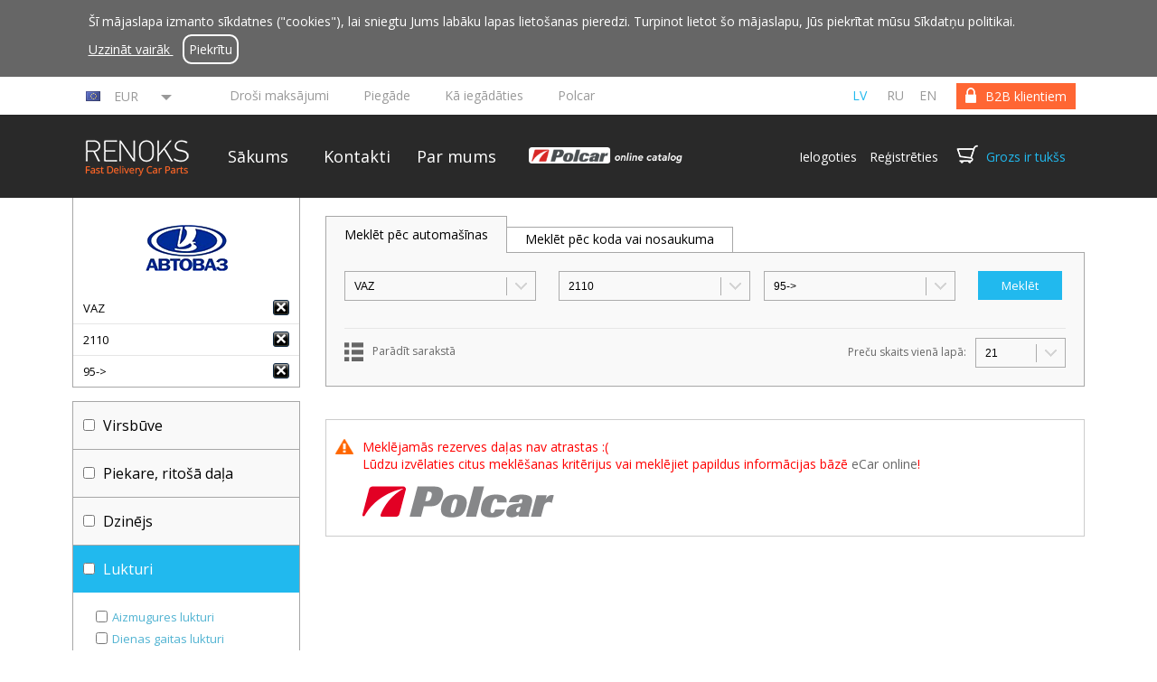

--- FILE ---
content_type: text/html
request_url: https://www.fastdeliverycarparts.com/katalogs/?cat=28&brand=VAZ&model=2110&year=95-%3E
body_size: 23904
content:
<!DOCTYPE HTML>
<!--[if lt IE 7 ]>
<html class="ie ie6">
<![endif]-->

<!--[if IE 7 ]>
<html class="ie ie7">
<![endif]-->

<!--[if IE 8 ]>
<html class="ie ie8">
<![endif]-->

<!--[if IE 9 ]>
<html class="ie ie9">
<![endif]-->

<!--[if (gt IE 9)|!(IE)]>
<!--> <html>
    <!--<![endif]-->
    <head>
        <meta http-equiv="Content-Type" content="text/html; charset=UTF-8">
        <title></title>
        <meta name="description" content="" />

        <link rel="canonical" href="https://www.fastdeliverycarparts.com/katalogs/" />

        <link href='//fonts.googleapis.com/css?family=Open+Sans:300,400,600,700&subset=latin-ext,cyrillic' rel='stylesheet' type='text/css'>
        <link href='//fonts.googleapis.com/css?family=Roboto:400,700&subset=cyrillic,latin-ext' rel='stylesheet' type='text/css'>

        <link rel="stylesheet" type="text/css" href="https://www.fastdeliverycarparts.com/css/flexslider.css" />
        <link rel="stylesheet" type="text/css" href="https://www.fastdeliverycarparts.com/css/remodal.css" />
        <link rel="stylesheet" type="text/css" href="https://www.fastdeliverycarparts.com/css/styles.css?v=13.13" >
        <link rel="stylesheet" type="text/css" href="https://www.fastdeliverycarparts.com/css/jquery.selectbox.css" >
        <link rel="shortcut icon" href="https://www.fastdeliverycarparts.com/favicon.ico" />
        <link rel="icon" type="image/png" href="https://www.fastdeliverycarparts.com/favicon.png" />
        <!--[if (IE 9)|(lt IE 9)]>
                <link rel="stylesheet" type="text/css" href="https://www.fastdeliverycarparts.com/css/ie9.css" >
                <![endif]-->

        <!-- head.inc: -->
                <script>
  (function(i,s,o,g,r,a,m){i['GoogleAnalyticsObject']=r;i[r]=i[r]||function(){
  (i[r].q=i[r].q||[]).push(arguments)},i[r].l=1*new Date();a=s.createElement(o),
  m=s.getElementsByTagName(o)[0];a.async=1;a.src=g;m.parentNode.insertBefore(a,m)
  })(window,document,'script','https://www.google-analytics.com/analytics.js','ga');

  ga('create', 'UA-56448718-1', 'auto');

  ga('require', 'ec');
  ga('set', '&cu', 'EUR'); 

</script>
<!-- Meta Pixel Code -->

<script>
!function(f,b,e,v,n,t,s)
{if(f.fbq)return;n=f.fbq=function(){n.callMethod?
n.callMethod.apply(n,arguments):n.queue.push(arguments)};
if(!f._fbq)f._fbq=n;n.push=n;n.loaded=!0;n.version='2.0';
n.queue=[];t=b.createElement(e);t.async=!0;
t.src=v;s=b.getElementsByTagName(e)[0];
s.parentNode.insertBefore(t,s)}(window, document,'script',
'https://connect.facebook.net/en_US/fbevents.js');
fbq('init', '1269303490822374');
fbq('track', 'PageView');
</script>

<noscript><img height="1" width="1" style="display:none" src="https://www.facebook.com/tr?id=1269303490822374&ev=PageView&noscript=1"/></noscript>

<!-- End Meta Pixel Code -->

        <!-- end.head.inc -->
    </head>

    <body data-site-lang="lv" class="show_cookie_notification">
        <header>
                            <div class="cookies_notification_wrapper">
                    <div class="cookies_notification">
                        <p class="cookies_text">Šī mājaslapa izmanto sīkdatnes ("cookies"), lai sniegtu Jums labāku lapas lietošanas pieredzi. Turpinot lietot šo mājaslapu, Jūs piekrītat mūsu Sīkdatņu politikai.<br>                            <a href="https://www.fastdeliverycarparts.com/par-mums#lietosanas-noteikumi" target="_blank">
                                Uzzināt vairāk                            </a>

                            <a href="#" class="cookies-notification-close">
                                Piekrītu                            </a>
                        </p>
                    </div>
                </div>
            
            <div id="top_wrapper">
                <div id="top">
                                                                                    <div class="selected-currency">
                            <div class="selected-currency-content">
                                <img src="" alt="" width="16" height="11" />
                                <span></span>
                                </div>
                            <div class="selected-currency-triangle"></div>
                        </div>
                        <div id="topcurrency">
                                                            <div class="currency-line">
                                    <img src="https://www.fastdeliverycarparts.com/content/img/flags/eu.png" alt="EUR" width="16" height="11" />
                                    <a href="#" title="EUR" data-code="EUR" data-rate="1.00000" >EUR</a>
                                    <div class="clr"></div>
                                </div>
                                                            <div class="currency-line">
                                    <img src="https://www.fastdeliverycarparts.com/content/img/flags/us.png" alt="USD" width="16" height="11" />
                                    <a href="#" title="USD" data-code="USD" data-rate="1.17280" >USD</a>
                                    <div class="clr"></div>
                                </div>
                                                            <div class="currency-line">
                                    <img src="https://www.fastdeliverycarparts.com/content/img/flags/gb.png" alt="GBP" width="16" height="11" />
                                    <a href="#" title="GBP" data-code="GBP" data-rate="0.87220" >GBP</a>
                                    <div class="clr"></div>
                                </div>
                                                            <div class="currency-line">
                                    <img src="https://www.fastdeliverycarparts.com/content/img/flags/no.png" alt="NOK" width="16" height="11" />
                                    <a href="#" title="NOK" data-code="NOK" data-rate="11.71550" >NOK</a>
                                    <div class="clr"></div>
                                </div>
                                                            <div class="currency-line">
                                    <img src="https://www.fastdeliverycarparts.com/content/img/flags/se.png" alt="SEK" width="16" height="11" />
                                    <a href="#" title="SEK" data-code="SEK" data-rate="10.70800" >SEK</a>
                                    <div class="clr"></div>
                                </div>
                                                            <div class="currency-line">
                                    <img src="https://www.fastdeliverycarparts.com/content/img/flags/ru.png" alt="RUB" width="16" height="11" />
                                    <a href="#" title="RUB" data-code="RUB" data-rate="117.20100" >RUB</a>
                                    <div class="clr"></div>
                                </div>
                                                            <div class="currency-line">
                                    <img src="https://www.fastdeliverycarparts.com/content/img/flags/au.png" alt="AUD" width="16" height="11" />
                                    <a href="#" title="AUD" data-code="AUD" data-rate="1.74200" >AUD</a>
                                    <div class="clr"></div>
                                </div>
                                                            <div class="currency-line">
                                    <img src="https://www.fastdeliverycarparts.com/content/img/flags/ca.png" alt="CAD" width="16" height="11" />
                                    <a href="#" title="CAD" data-code="CAD" data-rate="1.62150" >CAD</a>
                                    <div class="clr"></div>
                                </div>
                                                            <div class="currency-line">
                                    <img src="https://www.fastdeliverycarparts.com/content/img/flags/br.png" alt="BRL" width="16" height="11" />
                                    <a href="#" title="BRL" data-code="BRL" data-rate="6.32090" >BRL</a>
                                    <div class="clr"></div>
                                </div>
                                                            <div class="currency-line">
                                    <img src="https://www.fastdeliverycarparts.com/content/img/flags/ch.png" alt="CHF" width="16" height="11" />
                                    <a href="#" title="CHF" data-code="CHF" data-rate="0.92680" >CHF</a>
                                    <div class="clr"></div>
                                </div>
                                                            <div class="currency-line">
                                    <img src="https://www.fastdeliverycarparts.com/content/img/flags/cn.png" alt="CNY" width="16" height="11" />
                                    <a href="#" title="CNY" data-code="CNY" data-rate="8.16140" >CNY</a>
                                    <div class="clr"></div>
                                </div>
                                                            <div class="currency-line">
                                    <img src="https://www.fastdeliverycarparts.com/content/img/flags/cz.png" alt="CZK" width="16" height="11" />
                                    <a href="#" title="CZK" data-code="CZK" data-rate="24.33300" >CZK</a>
                                    <div class="clr"></div>
                                </div>
                                                            <div class="currency-line">
                                    <img src="https://www.fastdeliverycarparts.com/content/img/flags/bg.png" alt="BGN" width="16" height="11" />
                                    <a href="#" title="BGN" data-code="BGN" data-rate="1.95580" >BGN</a>
                                    <div class="clr"></div>
                                </div>
                                                            <div class="currency-line">
                                    <img src="https://www.fastdeliverycarparts.com/content/img/flags/dk.png" alt="DKK" width="16" height="11" />
                                    <a href="#" title="DKK" data-code="DKK" data-rate="7.47080" >DKK</a>
                                    <div class="clr"></div>
                                </div>
                                                            <div class="currency-line">
                                    <img src="https://www.fastdeliverycarparts.com/content/img/flags/hu.png" alt="HUF" width="16" height="11" />
                                    <a href="#" title="HUF" data-code="HUF" data-rate="385.85000" >HUF</a>
                                    <div class="clr"></div>
                                </div>
                                                            <div class="currency-line">
                                    <img src="https://www.fastdeliverycarparts.com/content/img/flags/hk.png" alt="HKD" width="16" height="11" />
                                    <a href="#" title="HKD" data-code="HKD" data-rate="9.14560" >HKD</a>
                                    <div class="clr"></div>
                                </div>
                                                            <div class="currency-line">
                                    <img src="https://www.fastdeliverycarparts.com/content/img/flags/hr.png" alt="HRK" width="16" height="11" />
                                    <a href="#" title="HRK" data-code="HRK" data-rate="7.53650" >HRK</a>
                                    <div class="clr"></div>
                                </div>
                                                            <div class="currency-line">
                                    <img src="https://www.fastdeliverycarparts.com/content/img/flags/jp.png" alt="JPY" width="16" height="11" />
                                    <a href="#" title="JPY" data-code="JPY" data-rate="185.18000" >JPY</a>
                                    <div class="clr"></div>
                                </div>
                                                            <div class="currency-line">
                                    <img src="https://www.fastdeliverycarparts.com/content/img/flags/id.png" alt="IDR" width="16" height="11" />
                                    <a href="#" title="IDR" data-code="IDR" data-rate="19874.44000" >IDR</a>
                                    <div class="clr"></div>
                                </div>
                                                            <div class="currency-line">
                                    <img src="https://www.fastdeliverycarparts.com/content/img/flags/in.png" alt="INR" width="16" height="11" />
                                    <a href="#" title="INR" data-code="INR" data-rate="106.67700" >INR</a>
                                    <div class="clr"></div>
                                </div>
                                                            <div class="currency-line">
                                    <img src="https://www.fastdeliverycarparts.com/content/img/flags/il.png" alt="ILS" width="16" height="11" />
                                    <a href="#" title="ILS" data-code="ILS" data-rate="3.71560" >ILS</a>
                                    <div class="clr"></div>
                                </div>
                                                            <div class="currency-line">
                                    <img src="https://www.fastdeliverycarparts.com/content/img/flags/kr.png" alt="KRW" width="16" height="11" />
                                    <a href="#" title="KRW" data-code="KRW" data-rate="1731.99000" >KRW</a>
                                    <div class="clr"></div>
                                </div>
                                                            <div class="currency-line">
                                    <img src="https://www.fastdeliverycarparts.com/content/img/flags/my.png" alt="MYR" width="16" height="11" />
                                    <a href="#" title="MYR" data-code="MYR" data-rate="4.75510" >MYR</a>
                                    <div class="clr"></div>
                                </div>
                                                            <div class="currency-line">
                                    <img src="https://www.fastdeliverycarparts.com/content/img/flags/mx.png" alt="MXN" width="16" height="11" />
                                    <a href="#" title="MXN" data-code="MXN" data-rate="20.66930" >MXN</a>
                                    <div class="clr"></div>
                                </div>
                                                            <div class="currency-line">
                                    <img src="https://www.fastdeliverycarparts.com/content/img/flags/nz.png" alt="NZD" width="16" height="11" />
                                    <a href="#" title="NZD" data-code="NZD" data-rate="2.00980" >NZD</a>
                                    <div class="clr"></div>
                                </div>
                                                            <div class="currency-line">
                                    <img src="https://www.fastdeliverycarparts.com/content/img/flags/ph.png" alt="PHP" width="16" height="11" />
                                    <a href="#" title="PHP" data-code="PHP" data-rate="69.52700" >PHP</a>
                                    <div class="clr"></div>
                                </div>
                                                            <div class="currency-line">
                                    <img src="https://www.fastdeliverycarparts.com/content/img/flags/pl.png" alt="PLN" width="16" height="11" />
                                    <a href="#" title="PLN" data-code="PLN" data-rate="4.22730" >PLN</a>
                                    <div class="clr"></div>
                                </div>
                                                            <div class="currency-line">
                                    <img src="https://www.fastdeliverycarparts.com/content/img/flags/ro.png" alt="RON" width="16" height="11" />
                                    <a href="#" title="RON" data-code="RON" data-rate="5.09240" >RON</a>
                                    <div class="clr"></div>
                                </div>
                                                            <div class="currency-line">
                                    <img src="https://www.fastdeliverycarparts.com/content/img/flags/sg.png" alt="SGD" width="16" height="11" />
                                    <a href="#" title="SGD" data-code="SGD" data-rate="1.50450" >SGD</a>
                                    <div class="clr"></div>
                                </div>
                                                            <div class="currency-line">
                                    <img src="https://www.fastdeliverycarparts.com/content/img/flags/th.png" alt="THB" width="16" height="11" />
                                    <a href="#" title="THB" data-code="THB" data-rate="36.45600" >THB</a>
                                    <div class="clr"></div>
                                </div>
                                                            <div class="currency-line">
                                    <img src="https://www.fastdeliverycarparts.com/content/img/flags/tr.png" alt="TRY" width="16" height="11" />
                                    <a href="#" title="TRY" data-code="TRY" data-rate="50.75050" >TRY</a>
                                    <div class="clr"></div>
                                </div>
                                                            <div class="currency-line">
                                    <img src="https://www.fastdeliverycarparts.com/content/img/flags/za.png" alt="ZAR" width="16" height="11" />
                                    <a href="#" title="ZAR" data-code="ZAR" data-rate="19.28210" >ZAR</a>
                                    <div class="clr"></div>
                                </div>
                                                    </div>

                    
                    <div id="switch">
                                                    <a href="https://www.fastdeliverycarparts.com/b2b-lietotajiem/"><span>B2B klientiem</span></a>
                                            </div>
                    <div id="languages">

                        
                            

                            <a class="active" href="https://www.fastdeliverycarparts.com/?set=1">lv</a>
                        
                            

                            <a  href="https://www.fastdeliverycarparts.com/ru/?set=1">ru</a>
                        
                            

                            <a  href="https://www.fastdeliverycarparts.com/en/?set=1">en</a>
                        
                    </div>
                    <div id="links">

                                                    <a class=""
                               href="https://www.fastdeliverycarparts.com/drosi-maksajumi">Droši maksājumi</a>
                                                       <a class=""
                               href="https://www.fastdeliverycarparts.com/piegade">Piegāde</a>
                                                       <a class=""
                               href="https://www.fastdeliverycarparts.com/ka-iegadaties">Kā iegādāties</a>
                                                       <a class=""
                               href="https://www.fastdeliverycarparts.com/polcar">Polcar</a>
                                               </div>

                </div>
            </div>
            <div id="menu_wrapper">
                <div id ="menu">

                    <div id ="logo">
                        <a href="https://www.fastdeliverycarparts.com/"></a>
                    </div>

                    <div id ="menu_items">

                        <a class=""
                           href="https://www.fastdeliverycarparts.com/">Sākums</a>

                                                    <a class=""
                               href="https://www.fastdeliverycarparts.com/kontakti">Kontakti</a>
                                                       <a class=""
                               href="https://www.fastdeliverycarparts.com/par-mums">Par mums</a>
                                               </div>

                    <a href="https://beta-catalog.polcar.com/fastdeliverycarparts" target="_blank">
                        <img width="207" class="polcar-catalog-image" src="https://www.fastdeliverycarparts.com/img/polcar-online-catalog.png" alt="polar">
                    </a>
                    
                    <div id="cart_box">
                        <span id="log_reg">
                                                            <a href="https://www.fastdeliverycarparts.com/ieiet/" class="login">Ielogoties</a>
                                <a href="https://www.fastdeliverycarparts.com/registreties/" class="register">Reģistrēties</a>
                                                    </span>


                        <span id="cart"></span>

                        <a id="cart-link" href="https://www.fastdeliverycarparts.com/pirkumu-grozs/" id="cart_text">Grozs  ir tukšs                        </a>

                    </div>
                </div>
            </div>

            
            
        </header>
<script>
    var brandModels = {

     'AC': {

                 'ILX': new Array(
                             '12->15'
        

            )
            , 'MDX': new Array(
                             '00->06'
                    , '06->13'
        

            )
            , 'RDX': new Array(
                             '12->'
        

            )
            , 'RL': new Array(
                             '04->08'
        

            )
            , 'TL': new Array(
                             '08->'
        

            )
            , 'TSX': new Array(
                             '09->'
        

            )
            , 'ZDX': new Array(
                             '09->13'
        

            )
            }
    , 'AF': {

                 'Brera': new Array(
                             '05->10'
        

            )
            , 'GT': new Array(
                             '03->10'
        

            )
            , 'GTV': new Array(
                             '94->03'
        

            )
            , 'Giulia': new Array(
                             '15->'
        

            )
            , 'Giulietta': new Array(
                             '10->'
        

            )
            , 'Mito': new Array(
                             '08->'
        

            )
            , 'Spider': new Array(
                             '71->94'
                    , '94->05'
                    , '05->10'
        

            )
            , 'Stelvio': new Array(
                             '16->'
        

            )
            , 'Tonale': new Array(
                             '22->'
        

            )
            , '33': new Array(
                             '83->90'
                    , '90->94'
        

            )
            , '75': new Array(
                             '85->95'
        

            )
            , '145': new Array(
                             '94->98'
                    , '99->00'
        

            )
            , '146': new Array(
                             '94->98'
        

            )
            , '147': new Array(
                             '00->04'
                    , '04->10'
        

            )
            , '155': new Array(
                             '92->97'
        

            )
            , '156': new Array(
                             '97->03'
                    , '03->05'
        

            )
            , '159': new Array(
                             '05->12'
        

            )
            , '164': new Array(
                             '87->97'
        

            )
            , '166': new Array(
                             '98->03'
                    , '03->09'
        

            )
            }
    , 'AD': {

                 'A1': new Array(
                             '10->15'
                    , '15->18'
                    , '18->'
        

            )
            , 'A2': new Array(
                             '00->05'
                    , '10->15'
        

            )
            , 'A3': new Array(
                             '96->00'
                    , '00->03'
                    , '03->08'
                    , '08->12'
                    , '12->16'
                    , '16->20'
                    , '20->'
        

            )
            , 'A4': new Array(
                             '95->99'
                    , '99->01'
                    , '01->04'
                    , '05->08'
                    , '08->11'
                    , '11->15'
                    , '15->19'
                    , '19->'
        

            )
            , 'A5': new Array(
                             '07->11'
                    , '11->16'
                    , '16->'
        

            )
            , 'A6': new Array(
                             '94->96'
                    , '97->01'
                    , '01->04'
                    , '04->08'
                    , '08->11'
                    , '11->14'
                    , '14->18'
                    , '18->'
                    , '22->'
        

            )
            , 'A6 Allroad': new Array(
                             '06->'
        

            )
            , 'A6 E-Tron': new Array(
                             '24->'
        

            )
            , 'A7': new Array(
                             '10->14'
                    , '14->18'
                    , '18->'
        

            )
            , 'A8': new Array(
                             '94->02'
                    , '03->10'
                    , '10->13'
                    , '13->17'
                    , '17->21'
                    , '21->'
        

            )
            , 'Coupe': new Array(
                             '80->84'
                    , '88->91'
                    , '91->94'
        

            )
            , 'E-Tron': new Array(
                             '18->'
        

            )
            , 'Q2': new Array(
                             '16->'
        

            )
            , 'Q3': new Array(
                             '11->15'
                    , '15->18'
                    , '18->'
        

            )
            , 'Q5': new Array(
                             '08->12'
                    , '12->16'
                    , '16->20'
                    , '20->'
        

            )
            , 'Q7': new Array(
                             '05->09'
                    , '09->15'
                    , '15->19'
                    , '19->'
        

            )
            , 'Q8': new Array(
                             '18->'
        

            )
            , 'Q8 E-TRON': new Array(
                             '23->'
        

            )
            , 'R8': new Array(
                             '07->'
                    , '15->'
        

            )
            , 'RL': new Array(
                             '04->08'
                    , '08->12'
        

            )
            , 'S3': new Array(
                             '98->00'
        

            )
            , 'S8': new Array(
                             '00->'
                    , '06->'
        

            )
            , 'TT': new Array(
                             '98->06'
                    , '06->14'
                    , '14->'
        

            )
            , 'V8': new Array(
                             '88->94'
        

            )
            , '50': new Array(
                             '74->78'
        

            )
            , '80': new Array(
                             '74->78'
                    , '78->86'
                    , '86->91'
                    , '91->94'
        

            )
            , '90': new Array(
                             '84->86'
                    , '87->91'
                    , '91->94'
        

            )
            , '100': new Array(
                             '78->82'
                    , '82->91'
                    , '91->94'
        

            )
            }
    , 'AT': {

                 'Maestro': new Array(
                             '83->91'
        

            )
            , 'Mini': new Array(
                             '67->86'
        

            )
            }
    , 'BMW': {

                 '1 E82': new Array(
                             '07->13'
        

            )
            , '1 E87': new Array(
                             '04->13'
        

            )
            , '1 F20': new Array(
                             '11->15'
                    , '15->'
        

            )
            , '1 F40': new Array(
                             '19->'
        

            )
            , '2 E10': new Array(
                             '66->77'
        

            )
            , '2 E20': new Array(
                             '66->77'
        

            )
            , '2 F22': new Array(
                             '14->'
        

            )
            , '2 F44': new Array(
                             '20->'
        

            )
            , '2 F45': new Array(
                             '14->'
        

            )
            , '2 F46': new Array(
                             '12->'
                    , '14->'
        

            )
            , '3 E21': new Array(
                             '77->83'
        

            )
            , '3 E30': new Array(
                             '82->91'
                    , '93->91'
        

            )
            , '3 E36': new Array(
                             '91->98'
                    , '94->98'
        

            )
            , '3 E46': new Array(
                             '98->01'
                    , '01->05'
                    , '03->'
        

            )
            , '3 E90': new Array(
                             '04->08'
                    , '08->12'
        

            )
            , '3 E91': new Array(
                             '05->08'
                    , '08->12'
        

            )
            , '3 E92': new Array(
                             '07->10'
                    , '10->'
        

            )
            , '3 E93': new Array(
                             '07->10'
        

            )
            , '3 F30': new Array(
                             '12->19'
        

            )
            , '3 F34': new Array(
                             '13->'
        

            )
            , '3 G20': new Array(
                             '19->'
        

            )
            , '4 F32': new Array(
                             '13->'
        

            )
            , '4 F33': new Array(
                             '13->'
        

            )
            , '4 F36': new Array(
                             '14->'
        

            )
            , '4 G22': new Array(
                             '20->'
        

            )
            , '5 E12': new Array(
                             '73->81'
        

            )
            , '5 E28': new Array(
                             '82->87'
        

            )
            , '5 E34': new Array(
                             '88->95'
        

            )
            , '5 E39': new Array(
                             '96->00'
                    , '00->04'
        

            )
            , '5 E60': new Array(
                             '04->10'
        

            )
            , '5 E61': new Array(
                             '04->10'
        

            )
            , '5 F07': new Array(
                             '09->17'
        

            )
            , '5 F10': new Array(
                             '09->17'
        

            )
            , '5 F11': new Array(
                             '10->'
        

            )
            , '5 G30': new Array(
                             '17->20'
                    , '20->'
        

            )
            , '5 G31': new Array(
                             '17->20'
        

            )
            , '5 G60': new Array(
                             '23->'
        

            )
            , '6 E24': new Array(
                             '76->89'
        

            )
            , '6 E63': new Array(
                             '04->10'
        

            )
            , '6 E64': new Array(
                             '04->10'
        

            )
            , '6 F06': new Array(
                             '12->'
        

            )
            , '6 F12': new Array(
                             '11->'
        

            )
            , '6 F13': new Array(
                             '11->'
        

            )
            , '6 G32': new Array(
                             '17->'
        

            )
            , '7 E23': new Array(
                             '77->86'
        

            )
            , '7 E32': new Array(
                             '86->94'
        

            )
            , '7 E38': new Array(
                             '94->01'
        

            )
            , '7 E65': new Array(
                             '01->04'
                    , '05->08'
        

            )
            , '7 F01': new Array(
                             '08->16'
        

            )
            , '7 G11': new Array(
                             '15->'
                    , '19->'
        

            )
            , '8 E31': new Array(
                             '90->99'
        

            )
            , '8 G14': new Array(
                             '18->'
        

            )
            , 'G70': new Array(
                             '22->'
        

            )
            , 'X1 E84': new Array(
                             '09->15'
        

            )
            , 'X1 F48': new Array(
                             '15->22'
        

            )
            , 'X1 U11': new Array(
                             '22->'
        

            )
            , 'X2 F39': new Array(
                             '18->'
        

            )
            , 'X3 E83': new Array(
                             '03->10'
        

            )
            , 'X3 F25': new Array(
                             '10->14'
                    , '14->'
        

            )
            , 'X3 G01': new Array(
                             '17->21'
                    , '21->'
        

            )
            , 'X3 G03': new Array(
                             '17->21'
        

            )
            , 'X4 F26': new Array(
                             '14->'
        

            )
            , 'X4 G02': new Array(
                             '18->'
        

            )
            , 'X5 E53': new Array(
                             '00->03'
                    , '03->06'
        

            )
            , 'X5 E70': new Array(
                             '06->10'
                    , '10->13'
        

            )
            , 'X5 F15': new Array(
                             '13->19'
        

            )
            , 'X5 G05': new Array(
                             '18->'
        

            )
            , 'X6 E71': new Array(
                             '08->13'
        

            )
            , 'X6 F16': new Array(
                             '14->20'
        

            )
            , 'X7 G07': new Array(
                             '19->'
        

            )
            , 'Z3': new Array(
                             '95->03'
        

            )
            , 'Z4 E85': new Array(
                             '03->08'
        

            )
            , 'Z4 E89': new Array(
                             '09->'
        

            )
            , 'i3 I01': new Array(
                             '13->'
        

            )
            , 'i8 I12': new Array(
                             '14->'
        

            )
            , 'iX I20': new Array(
                             '21->'
        

            )
            }
    , 'BU ': {

                }
    , 'CD': {

                 'ATS': new Array(
                             '13->'
        

            )
            , 'CTS': new Array(
                             '03->07'
                    , '07->13'
                    , '13->'
        

            )
            , 'Escalade': new Array(
                             '01->06'
                    , '06->'
                    , '14->19'
        

            )
            , 'SRX': new Array(
                             '09->15'
        

            )
            , 'STS': new Array(
                             '07->11'
        

            )
            , 'XT5': new Array(
                             '17->'
        

            )
            , 'XTS': new Array(
                             '12->'
        

            )
            }
    , 'CV': {

                 'Aveo': new Array(
                             '03->06'
                    , '06->11'
                    , '11->'
        

            )
            , 'Blazer': new Array(
                             '90->94'
                    , '94->99'
        

            )
            , 'Bolt': new Array(
                             '16->23'
        

            )
            , 'CK': new Array(
                             '72->87'
                    , '87->98'
        

            )
            , 'Camaro': new Array(
                             '82->92'
                    , '93->06'
                    , '09->16'
                    , '16->'
        

            )
            , 'Captiva': new Array(
                             '06->11'
                    , '11->'
        

            )
            , 'Colorado': new Array(
                             '02->12'
                    , '14->'
        

            )
            , 'Corvette': new Array(
                             '96->04'
                    , '04->13'
                    , '13->'
        

            )
            , 'Cruze': new Array(
                             '09->14'
        

            )
            , 'Epica': new Array(
                             '06->10'
        

            )
            , 'Equinox': new Array(
                             '04->09'
        

            )
            , 'Evanda': new Array(
                             '03->06'
        

            )
            , 'Express': new Array(
                             '03->'
        

            )
            , 'HHR': new Array(
                             '06->11'
        

            )
            , 'Impala': new Array(
                             '13->16'
        

            )
            , 'Lacetti': new Array(
                             '03->09'
        

            )
            , 'Lumina VAN': new Array(
                             '90->93'
                    , '94->96'
        

            )
            , 'Malibu': new Array(
                             '11->13'
                    , '13->'
        

            )
            , 'Matiz': new Array(
                             '00->05'
                    , '01->05'
        

            )
            , 'Orlando': new Array(
                             '11->'
        

            )
            , 'Rezzo': new Array(
                             '00->08'
        

            )
            , 'Silverado': new Array(
                             '87->96'
                    , '98->02'
                    , '02->06'
                    , '06->13'
                    , '13->19'
                    , '18->'
        

            )
            , 'Sonic': new Array(
                             '12->'
        

            )
            , 'Spark': new Array(
                             '05->10'
                    , '10->14'
        

            )
            , 'Tahoe': new Array(
                             '00->05'
                    , '05->14'
                    , '14->'
        

            )
            , 'Tracker': new Array(
                             '99->04'
        

            )
            , 'Trailblazer': new Array(
                             '02->08'
        

            )
            , 'Trax': new Array(
                             '13->'
        

            )
            , 'Venture': new Array(
                             '96->01'
        

            )
            }
    , 'CH': {

                 '300C': new Array(
                             '05->11'
        

            )
            , '300M': new Array(
                             '99->04'
        

            )
            , 'Cirrus': new Array(
                             '95->01'
        

            )
            , 'Concorde': new Array(
                             '92->98'
                    , '98->01'
                    , '02->04'
        

            )
            , 'Crossfire': new Array(
                             '03->07'
        

            )
            , 'LHS': new Array(
                             '99->01'
        

            )
            , 'Neon': new Array(
                             '95->99'
                    , '00->04'
        

            )
            , 'PT Cruiser': new Array(
                             '00->05'
                    , '05->10'
        

            )
            , 'Pacifica': new Array(
                             '04->06'
                    , '07->08'
                    , '16->20'
                    , '20->'
        

            )
            , 'Sebring': new Array(
                             '95->00'
                    , '00->03'
                    , '03->07'
                    , '07->11'
        

            )
            , 'Town&C': new Array(
                             '91->95'
                    , '96->00'
                    , '00->04'
                    , '05->08'
                    , '08->11'
                    , '11->'
        

            )
            , 'Volt': new Array(
                             '11->14'
        

            )
            , 'Voyager': new Array(
                             '84->90'
                    , '91->95'
                    , '96->00'
                    , '00->04'
                    , '05->08'
                    , '08->11'
                    , '19->23'
        

            )
            , '200': new Array(
                             '11->14'
                    , '14->'
        

            )
            , '300': new Array(
                             '11->'
        

            )
            }
    , 'CT': {

                 '2CV': new Array(
                             '63->91'
        

            )
            , 'AX': new Array(
                             '86->96'
        

            )
            , 'BX': new Array(
                             '82->92'
        

            )
            , 'Berlingo': new Array(
                             '96->02'
                    , '02->08'
                    , '08->12'
                    , '12->18'
                    , '18->23'
        

            )
            , 'C-Crosser': new Array(
                             '07->'
        

            )
            , 'C-Elysee': new Array(
                             '12->17'
                    , '17->'
        

            )
            , 'C1': new Array(
                             '05->12'
                    , '12->14'
                    , '14->'
        

            )
            , 'C15': new Array(
                             '84->99'
        

            )
            , 'C2': new Array(
                             '03->08'
                    , '08->09'
        

            )
            , 'C25': new Array(
                             '81->94'
        

            )
            , 'C3': new Array(
                             '02->05'
                    , '05->10'
                    , '08->09'
                    , '10->16'
                    , '16->20'
                    , '20->'
        

            )
            , 'C3 Aircross': new Array(
                             '17->21'
                    , '21->'
        

            )
            , 'C3 Picasso': new Array(
                             '08->'
        

            )
            , 'C3 Pluriel': new Array(
                             '03->10'
        

            )
            , 'C4': new Array(
                             '04->08'
                    , '08->10'
                    , '10->18'
                    , '20->'
        

            )
            , 'C4 Aircross': new Array(
                             '12->'
        

            )
            , 'C4 Cactus': new Array(
                             '14->18'
                    , '18->'
        

            )
            , 'C4 Picasso': new Array(
                             '06->13'
                    , '13->18'
        

            )
            , 'C4 Spacetourer': new Array(
                             '18->'
        

            )
            , 'C5': new Array(
                             '01->04'
                    , '04->08'
                    , '08->'
        

            )
            , 'C5 Aircross': new Array(
                             '18->'
        

            )
            , 'C6': new Array(
                             '05->12'
        

            )
            , 'C8': new Array(
                             '02->14'
        

            )
            , 'CX': new Array(
                             '74->91'
        

            )
            , 'DS3': new Array(
                             '10->15'
        

            )
            , 'DS4': new Array(
                             '11->15'
        

            )
            , 'DS5': new Array(
                             '12->15'
        

            )
            , 'Evasion': new Array(
                             '94->02'
        

            )
            , 'GSA': new Array(
                             '79->86'
        

            )
            , 'Jumper': new Array(
                             '94->01'
                    , '02->06'
                    , '06->14'
                    , '14->'
        

            )
            , 'Jumpy': new Array(
                             '95->03'
                    , '04->07'
                    , '07->16'
                    , '16->'
        

            )
            , 'Nemo': new Array(
                             '08->'
        

            )
            , 'Saxo': new Array(
                             '96->99'
                    , '99->04'
        

            )
            , 'Visa': new Array(
                             '84->99'
        

            )
            , 'XM': new Array(
                             '89->01'
        

            )
            , 'Xantia': new Array(
                             '93->01'
        

            )
            , 'Xsara': new Array(
                             '97->00'
                    , '00->05'
        

            )
            , 'Xsara Picasso': new Array(
                             '99->10'
        

            )
            , 'ZX': new Array(
                             '91->98'
                    , '00->'
        

            )
            }
    , 'DC': {

                 'Dokker': new Array(
                             '12->20'
        

            )
            , 'Duster': new Array(
                             '10->17'
                    , '17->'
        

            )
            , 'Jogger': new Array(
                             '22->'
        

            )
            , 'Lodgy': new Array(
                             '12->'
        

            )
            , 'Logan': new Array(
                             '04->09'
                    , '09->13'
                    , '12->17'
                    , '17->21'
                    , '21->'
        

            )
            , 'Sandero': new Array(
                             '08->12'
                    , '12->20'
                    , '21->'
        

            )
            }
    , 'DA': {

                 'Espero': new Array(
                             '95->99'
        

            )
            , 'Evanda': new Array(
                             '03->06'
        

            )
            , 'Kalos': new Array(
                             '03->'
        

            )
            , 'Lanos': new Array(
                             '97->08'
        

            )
            , 'Leganza': new Array(
                             '96->02'
        

            )
            , 'Logan': new Array(
                             '04->09'
                    , '21->'
        

            )
            , 'Lublin': new Array(
                             '97->'
        

            )
            , 'Matiz': new Array(
                             '98->00'
                    , '00->05'
        

            )
            , 'Musso': new Array(
                             '93->05'
        

            )
            , 'Nexia': new Array(
                             '95->98'
        

            )
            , 'Nubira': new Array(
                             '97->99'
                    , '99->03'
                    , '03->'
        

            )
            , 'Sirion': new Array(
                             '05->'
        

            )
            , 'Tacuma': new Array(
                             '00->08'
        

            )
            , 'Tico': new Array(
                             '91->00'
        

            )
            }
    , 'DAF': {

                 'XF95': new Array(
                             '02->'
        

            )
            }
    , 'DH': {

                 'Applause': new Array(
                             '89->97'
        

            )
            , 'Charade': new Array(
                             '83->86'
                    , '87->93'
                    , '93->96'
                    , '03->'
        

            )
            , 'Cuore': new Array(
                             '17->'
        

            )
            , 'Hijet': new Array(
                             '86->'
        

            )
            , 'Materia': new Array(
                             '06->16'
        

            )
            , 'Sirion': new Array(
                             '98->05'
                    , '05->'
        

            )
            , 'Terios': new Array(
                             '97->06'
                    , '06->'
        

            )
            , 'Trevis': new Array(
                             '04->09'
        

            )
            }
    , 'DG': {

                 'Avenger': new Array(
                             '97->00'
                    , '08->13'
        

            )
            , 'Caliber': new Array(
                             '06->13'
        

            )
            , 'Caravan': new Array(
                             '91->95'
                    , '96->00'
                    , '01->04'
                    , '05->08'
                    , '08->'
        

            )
            , 'Challenger': new Array(
                             '08->14'
                    , '14->'
        

            )
            , 'Charger': new Array(
                             '06->10'
                    , '10->14'
                    , '14->'
        

            )
            , 'Dakota': new Array(
                             '05->11'
        

            )
            , 'Dart': new Array(
                             '12->'
        

            )
            , 'Durango': new Array(
                             '97->04'
                    , '04->07'
                    , '07->08'
                    , '10->20'
                    , '20->'
        

            )
            , 'Grand Caravan': new Array(
                             '07->'
                    , '11->'
        

            )
            , 'Interpid': new Array(
                             '98->02'
        

            )
            , 'Journey': new Array(
                             '07->20'
        

            )
            , 'Magnum': new Array(
                             '05->08'
        

            )
            , 'Neon': new Array(
                             '95->99'
                    , '00->02'
                    , '03->04'
        

            )
            , 'Nitro': new Array(
                             '07->11'
        

            )
            , 'RAM': new Array(
                             '94->01'
                    , '02->08'
                    , '08->13'
                    , '12->18'
                    , '18->'
        

            )
            , 'Stratus': new Array(
                             '95->01'
                    , '01->04'
        

            )
            }
    , 'DS': {

                 '3 Crossback': new Array(
                             '19->'
        

            )
            , '3': new Array(
                             '15->'
        

            )
            , '4': new Array(
                             '21->'
        

            )
            , '4 Crossback': new Array(
                             '15->'
        

            )
            , '5': new Array(
                             '15->'
        

            )
            , '7 Crossback': new Array(
                             '17->'
        

            )
            }
    , 'FT': {

                 '124 Spider': new Array(
                             '14->'
        

            )
            , '125P': new Array(
                             '68->91'
        

            )
            , '126P': new Array(
                             '72->00'
        

            )
            , '500L': new Array(
                             '13->22'
        

            )
            , '500X': new Array(
                             '15->'
        

            )
            , 'Albea': new Array(
                             '02->06'
                    , '06->'
        

            )
            , 'Barchetta': new Array(
                             '95->'
        

            )
            , 'Brava': new Array(
                             '95->01'
                    , '07->'
        

            )
            , 'Bravo': new Array(
                             '95->01'
                    , '97->01'
                    , '99->03'
                    , '07->14'
        

            )
            , 'Cinquecento': new Array(
                             '91->98'
        

            )
            , 'Coupe': new Array(
                             '93->00'
        

            )
            , 'Croma': new Array(
                             '86->96'
                    , '05->07'
                    , '07->10'
        

            )
            , 'Doblo': new Array(
                             '01->05'
                    , '06->10'
                    , '10->14'
                    , '15->'
        

            )
            , 'Ducato': new Array(
                             '81->94'
                    , '94->02'
                    , '02->06'
                    , '06->14'
                    , '14->'
        

            )
            , 'Duna': new Array(
                             '87->91'
        

            )
            , 'Fiorino': new Array(
                             '83->87'
                    , '87->90'
                    , '91->00'
                    , '07->'
        

            )
            , 'Freemont': new Array(
                             '11->'
        

            )
            , 'Grande Punto': new Array(
                             '05->12'
                    , '12->'
        

            )
            , 'Idea': new Array(
                             '04->11'
        

            )
            , 'Linea': new Array(
                             '07->13'
                    , '13->'
        

            )
            , 'Marea': new Array(
                             '96->02'
        

            )
            , 'Multipla': new Array(
                             '99->04'
                    , '05->10'
        

            )
            , 'Palio': new Array(
                             '97->01'
                    , '02->06'
                    , '06->'
        

            )
            , 'Panda': new Array(
                             '80->02'
                    , '03->12'
                    , '12->'
        

            )
            , 'Punto': new Array(
                             '93->99'
                    , '99->03'
                    , '03->10'
                    , '12->'
        

            )
            , 'Punto Evo': new Array(
                             '09->'
        

            )
            , 'Qubo': new Array(
                             '07->'
        

            )
            , 'Regata': new Array(
                             '83->90'
        

            )
            , 'Ritmo': new Array(
                             '78->88'
        

            )
            , 'Scudo': new Array(
                             '95->03'
                    , '04->07'
                    , '07->16'
        

            )
            , 'Sedici': new Array(
                             '06->'
        

            )
            , 'Seicento': new Array(
                             '98->10'
        

            )
            , 'Siena': new Array(
                             '97->01'
        

            )
            , 'Stilo': new Array(
                             '01->07'
        

            )
            , 'Strada': new Array(
                             '99->04'
        

            )
            , 'Talento': new Array(
                             '16->'
        

            )
            , 'Tempra': new Array(
                             '90->96'
        

            )
            , 'Tipo': new Array(
                             '88->95'
                    , '16->'
        

            )
            , 'Ulysse': new Array(
                             '94->02'
                    , '02->12'
        

            )
            , 'Uno': new Array(
                             '83->02'
        

            )
            , '127': new Array(
                             '71->77'
        

            )
            , '131': new Array(
                             '74->87'
        

            )
            , '500': new Array(
                             '07->15'
                    , '15->20'
                    , '20->'
        

            )
            , '600': new Array(
                             '55->77'
        

            )
            }
    , 'FD': {

                 'B-MAX': new Array(
                             '12->'
        

            )
            , 'Bronco': new Array(
                             '80->96'
                    , '20->'
        

            )
            , 'Bronco SPORT': new Array(
                             '20->'
        

            )
            , 'C-MAX': new Array(
                             '03->07'
                    , '07->10'
                    , '10->14'
                    , '14->'
        

            )
            , 'Capri': new Array(
                             '78->87'
                    , '68->74'
        

            )
            , 'Connect': new Array(
                             '03->06'
                    , '06->09'
                    , '09->13'
                    , '13->18'
                    , '18->22'
        

            )
            , 'Cougar': new Array(
                             '98->02'
        

            )
            , 'Econovan': new Array(
                             '86->92'
        

            )
            , 'Ecosport': new Array(
                             '13->17'
                    , '17->'
        

            )
            , 'Edge': new Array(
                             '06->14'
                    , '14->19'
                    , '19->'
        

            )
            , 'Escape': new Array(
                             '01->08'
                    , '08->12'
                    , '12->16'
                    , '16->20'
                    , '19->'
        

            )
            , 'Escort': new Array(
                             '74->80'
                    , '80->85'
                    , '86->90'
                    , '90->95'
                    , '95->99'
                    , '68->74'
        

            )
            , 'Expedition': new Array(
                             '02->06'
                    , '06->'
        

            )
            , 'Explorer': new Array(
                             '91->94'
                    , '95->97'
                    , '01->05'
                    , '05->10'
                    , '11->15'
                    , '15->'
                    , '19->'
        

            )
            , 'F': new Array(
                             '99->03'
                    , '03->08'
                    , '08->14'
                    , '14->20'
                    , '20->'
        

            )
            , 'Festiva': new Array(
                             '88->90'
                    , '90->94'
        

            )
            , 'Fiesta': new Array(
                             '79->83'
                    , '83->89'
                    , '89->95'
                    , '95->99'
                    , '99->01'
                    , '02->05'
                    , '06->08'
                    , '08->13'
                    , '13->17'
                    , '17->'
        

            )
            , 'Flex': new Array(
                             '08->12'
        

            )
            , 'Focus': new Array(
                             '98->04'
                    , '04->08'
                    , '08->10'
                    , '10->14'
                    , '14->18'
                    , '18->21'
                    , '22->'
        

            )
            , 'Freestar': new Array(
                             '04->07'
        

            )
            , 'Fusion': new Array(
                             '02->05'
                    , '05->13'
                    , '12->16'
                    , '16->'
        

            )
            , 'Galaxy': new Array(
                             '95->00'
                    , '00->06'
                    , '06->10'
                    , '10->15'
                    , '15->'
        

            )
            , 'Granada': new Array(
                             '77->85'
        

            )
            , 'KA': new Array(
                             '96->08'
                    , '08->15'
                    , '16->'
        

            )
            , 'Kuga': new Array(
                             '08->13'
                    , '13->16'
                    , '16->19'
                    , '19->'
        

            )
            , 'Maverick': new Array(
                             '93->98'
                    , '01->07'
        

            )
            , 'Mondeo': new Array(
                             '93->96'
                    , '97->00'
                    , '00->07'
                    , '07->10'
                    , '10->15'
                    , '15->22'
        

            )
            , 'Mustang': new Array(
                             '94->98'
                    , '99->04'
                    , '04->09'
                    , '09->15'
                    , '14->19'
                    , '15->18'
                    , '18->23'
                    , '23->'
        

            )
            , 'Mustang Mach-E': new Array(
                             '20->'
        

            )
            , 'Probe': new Array(
                             '88->93'
                    , '93->98'
        

            )
            , 'Puma': new Array(
                             '97->02'
                    , '19->'
        

            )
            , 'Ranger': new Array(
                             '98->02'
                    , '02->06'
                    , '06->09'
                    , '09->12'
                    , '11->16'
                    , '16->'
                    , '22->'
        

            )
            , 'S-MAX': new Array(
                             '06->10'
                    , '10->15'
                    , '15->'
        

            )
            , 'Scorpio': new Array(
                             '85->95'
                    , '95->'
        

            )
            , 'Sierra': new Array(
                             '82->87'
                    , '87->93'
        

            )
            , 'Street KA': new Array(
                             '03->05'
        

            )
            , 'Taunus': new Array(
                             '70->75'
                    , '79->82'
        

            )
            , 'Taurus': new Array(
                             '92->96'
                    , '96->99'
        

            )
            , 'Transit': new Array(
                             '78->85'
                    , '86->91'
                    , '92->94'
                    , '94->00'
                    , '00->06'
                    , '06->13'
                    , '14->19'
                    , '20->'
        

            )
            , 'Transit COURIER': new Array(
                             '14->'
        

            )
            , 'Transit CUSTOM': new Array(
                             '13->17'
                    , '17->'
        

            )
            , 'Tranzit': new Array(
                             '92->95'
        

            )
            , 'Windstar': new Array(
                             '95->98'
                    , '99->04'
        

            )
            }
    , 'HN': {

                 'Accord': new Array(
                             '83->85'
                    , '85->90'
                    , '90->93'
                    , '93->95'
                    , '95->98'
                    , '98->02'
                    , '03->08'
                    , '08->11'
                    , '11->16'
                    , '17->'
        

            )
            , 'Accord Coupe': new Array(
                             '94->95'
                    , '95->97'
        

            )
            , 'Accord Crosstour': new Array(
                             '09->15'
        

            )
            , 'CRV': new Array(
                             '95->01'
                    , '02->04'
                    , '04->06'
                    , '06->09'
                    , '09->12'
                    , '12->15'
                    , '15->18'
                    , '16->22'
                    , '22->'
        

            )
            , 'CRZ': new Array(
                             '10->'
        

            )
            , 'City': new Array(
                             '06->09'
                    , '09->'
        

            )
            , 'Civic': new Array(
                             '84->87'
                    , '87->91'
                    , '91->95'
                    , '95->99'
                    , '97->01'
                    , '99->01'
                    , '01->03'
                    , '04->05'
                    , '05->11'
                    , '11->16'
                    , '16->21'
                    , '21->'
        

            )
            , 'Civic CRX': new Array(
                             '87->92'
                    , '92->98'
        

            )
            , 'Civic Del Sol': new Array(
                             '93->97'
        

            )
            , 'Concerto': new Array(
                             '89->95'
        

            )
            , 'Element': new Array(
                             '02->11'
        

            )
            , 'FRV': new Array(
                             '05->09'
        

            )
            , 'HRV': new Array(
                             '99->02'
                    , '15->21'
                    , '21->'
        

            )
            , 'Insight': new Array(
                             '09->14'
                    , '18->'
        

            )
            , 'Jazz': new Array(
                             '02->08'
                    , '08->11'
                    , '11->15'
                    , '15->19'
                    , '19->'
        

            )
            , 'Legend': new Array(
                             '88->90'
                    , '91->96'
                    , '96->05'
                    , '04->12'
        

            )
            , 'Odyssey': new Array(
                             '95->99'
                    , '99->05'
                    , '05->08'
                    , '08->10'
                    , '10->17'
                    , '17->'
        

            )
            , 'Pilot': new Array(
                             '03->08'
                    , '08->'
        

            )
            , 'Prelude': new Array(
                             '87->90'
                    , '92->96'
                    , '96->01'
        

            )
            , 'Qdyssey': new Array(
                             '17->'
        

            )
            , 'Ridgeline': new Array(
                             '05->08'
        

            )
            , 'S2000': new Array(
                             '99->06'
        

            )
            , 'Shuttle': new Array(
                             '94->99'
        

            )
            , 'Stream': new Array(
                             '01->06'
        

            )
            }
    , 'HUMMER': {

                 'H2': new Array(
                             '02->09'
        

            )
            , 'H3': new Array(
                             '05->'
        

            )
            }
    , 'HY': {

                 'Accent': new Array(
                             '94->97'
                    , '98->00'
                    , '01->03'
                    , '03->06'
                    , '06->10'
                    , '10->'
        

            )
            , 'Atos': new Array(
                             '97->02'
        

            )
            , 'Atos Prime': new Array(
                             '99->03'
                    , '04->'
        

            )
            , 'Bayon': new Array(
                             '21->'
        

            )
            , 'Coupe': new Array(
                             '96->01'
                    , '01->06'
                    , '06->09'
        

            )
            , 'Elantra': new Array(
                             '00->03'
                    , '04->06'
                    , '06->10'
                    , '10->16'
                    , '16->19'
                    , '19->'
        

            )
            , 'Excel': new Array(
                             '90->91'
                    , '92->94'
        

            )
            , 'GENESIS Coupe': new Array(
                             '08->'
        

            )
            , 'Galloper': new Array(
                             '91->98'
                    , '98->03'
        

            )
            , 'Genesis': new Array(
                             '08->13'
                    , '13->16'
        

            )
            , 'Getz': new Array(
                             '02->05'
                    , '05->11'
        

            )
            , 'Grandeur': new Array(
                             '05->11'
        

            )
            , 'H1': new Array(
                             '98->04'
                    , '04->08'
                    , '08->14'
        

            )
            , 'H100': new Array(
                             '93->96'
                    , '97->00'
                    , '04->'
        

            )
            , 'H350': new Array(
                             '14->'
        

            )
            , 'Ioniq': new Array(
                             '16->'
        

            )
            , 'Ioniq 5': new Array(
                             '21->'
        

            )
            , 'Ioniq 6': new Array(
                             '22->'
        

            )
            , 'Kona': new Array(
                             '17->20'
                    , '20->'
                    , '23->'
        

            )
            , 'Lantra': new Array(
                             '90->95'
                    , '95->98'
                    , '99->00'
        

            )
            , 'Matrix': new Array(
                             '01->06'
                    , '06->08'
                    , '08->'
        

            )
            , 'Pony': new Array(
                             '90->91'
        

            )
            , 'Santa Fe': new Array(
                             '01->06'
                    , '06->09'
                    , '09->12'
                    , '12->18'
                    , '18->'
                    , '24->'
        

            )
            , 'Santamo': new Array(
                             '99->03'
        

            )
            , 'Solaris': new Array(
                             '10->'
        

            )
            , 'Sonata': new Array(
                             '88->93'
                    , '94->95'
                    , '96->98'
                    , '99->01'
                    , '01->04'
                    , '05->08'
                    , '08->10'
                    , '10->14'
                    , '14->'
        

            )
            , 'Terracan': new Array(
                             '01->03'
                    , '03->06'
        

            )
            , 'Trajet': new Array(
                             '00->08'
        

            )
            , 'Tucson': new Array(
                             '04->09'
                    , '09->15'
                    , '15->20'
                    , '20->'
        

            )
            , 'Veloster': new Array(
                             '11->19'
                    , '18->'
        

            )
            , 'XG': new Array(
                             '98->05'
        

            )
            , 'i10': new Array(
                             '08->11'
                    , '11->14'
                    , '14->'
        

            )
            , 'i20': new Array(
                             '08->12'
                    , '12->14'
                    , '14->'
                    , '20->'
        

            )
            , 'i30': new Array(
                             '07->12'
                    , '12->16'
                    , '16->'
        

            )
            , 'i40': new Array(
                             '11->'
        

            )
            , 'iX10': new Array(
                             '14->'
        

            )
            , 'iX20': new Array(
                             '10->'
        

            )
            , 'iX35': new Array(
                             '09->15'
        

            )
            , 'iX55': new Array(
                             '07->12'
        

            )
            }
    , 'IN': {

                 'EX': new Array(
                             '07->'
        

            )
            , 'FX': new Array(
                             '03->08'
                    , '08->'
        

            )
            , 'G': new Array(
                             '03->07'
                    , '07->'
        

            )
            , 'M': new Array(
                             '05->10'
                    , '10->'
        

            )
            , 'Q30': new Array(
                             '15->'
        

            )
            , 'Q50': new Array(
                             '13->'
        

            )
            , 'QX50': new Array(
                             '17->'
        

            )
            , 'QX56': new Array(
                             '10->'
        

            )
            , 'QX60': new Array(
                             '13->'
        

            )
            }
    , 'IS': {

                 'B-MAX': new Array(
                             '12->17'
        

            )
            , 'Campo': new Array(
                             '89->95'
        

            )
            , 'D-MAX': new Array(
                             '02->12'
                    , '12->'
                    , '19->'
        

            )
            , 'Trooper': new Array(
                             '87->91'
                    , '91->98'
                    , '98->05'
        

            )
            }
    , 'IV': {

                 'Daily': new Array(
                             '78->90'
                    , '90->98'
                    , '99->06'
                    , '06->09'
                    , '09->11'
                    , '11->14'
                    , '14->'
        

            )
            , 'Eurocargo': new Array(
                             '91->02'
                    , '03->08'
                    , '08->'
        

            )
            , 'Eurotech': new Array(
                             '92->'
        

            )
            , 'Stralis': new Array(
                             '03->07'
                    , '07->'
        

            )
            , '370': new Array(
                             '76->99'
        

            )
            }
    , 'JG': {

                 'E-PACE': new Array(
                             '17->'
        

            )
            , 'S-TYPE': new Array(
                             '99->08'
        

            )
            , 'X-TYPE': new Array(
                             '01->09'
        

            )
            , 'XE': new Array(
                             '15->'
        

            )
            , 'XF': new Array(
                             '07->12'
                    , '12->15'
                    , '15->'
        

            )
            , 'XJ': new Array(
                             '94->97'
                    , '97->03'
                    , '03->09'
                    , '09->'
                    , '68->93'
        

            )
            , 'XJS Coupe': new Array(
                             '75->96'
        

            )
            , 'XK': new Array(
                             '96->06'
                    , '06->'
        

            )
            , 'XK8': new Array(
                             '96->'
        

            )
            }
    , 'JP': {

                 'Cherokee': new Array(
                             '84->95'
                    , '97->01'
                    , '01->08'
                    , '08->13'
                    , '13->18'
                    , '18->'
        

            )
            , 'Commander': new Array(
                             '05->10'
        

            )
            , 'Compass': new Array(
                             '07->11'
                    , '11->17'
                    , '17->'
                    , '21->'
        

            )
            , 'Grand Cherokee': new Array(
                             '93->98'
                    , '99->04'
                    , '05->10'
                    , '10->13'
                    , '13->21'
                    , '21->'
        

            )
            , 'Liberty': new Array(
                             '01->08'
                    , '08->'
        

            )
            , 'Patriot': new Array(
                             '07->'
        

            )
            , 'Renegade': new Array(
                             '14->'
        

            )
            , 'Wrangler': new Array(
                             '84->95'
                    , '96->06'
                    , '06->18'
                    , '18->'
        

            )
            }
    , 'KS': {

                 'Setra 300': new Array(
                             '91->02'
        

            )
            }
    , 'KIA': {

                 'Carens': new Array(
                             '00->02'
                    , '02->06'
                    , '06->13'
                    , '13->'
        

            )
            , 'Carnival': new Array(
                             '98->01'
                    , '01->07'
                    , '07->'
                    , '21->'
        

            )
            , 'Ceed': new Array(
                             '06->09'
                    , '09->12'
                    , '12->18'
                    , '18->'
        

            )
            , 'Cerato': new Array(
                             '04->08'
                    , '09->'
        

            )
            , 'Clarus': new Array(
                             '96->99'
                    , '99->'
        

            )
            , 'Forte': new Array(
                             '08->12'
                    , '12->'
        

            )
            , 'Joice': new Array(
                             '00->'
        

            )
            , 'K2500': new Array(
                             '01->05'
                    , '05->'
                    , '10->'
        

            )
            , 'K2700': new Array(
                             '98->00'
        

            )
            , 'Magentis': new Array(
                             '01->05'
                    , '05->08'
                    , '08->12'
        

            )
            , 'Niro': new Array(
                             '16->'
                    , '22->'
        

            )
            , 'Opirus': new Array(
                             '03->09'
        

            )
            , 'Optima': new Array(
                             '10->15'
                    , '15->'
        

            )
            , 'Picanto': new Array(
                             '04->08'
                    , '08->11'
                    , '11->17'
                    , '17->'
        

            )
            , 'Pregio': new Array(
                             '97->02'
        

            )
            , 'Pride': new Array(
                             '90->00'
        

            )
            , 'Rio': new Array(
                             '00->02'
                    , '03->05'
                    , '05->11'
                    , '11->16'
                    , '16->'
        

            )
            , 'Sephia': new Array(
                             '95->98'
                    , '98->01'
        

            )
            , 'Shuma': new Array(
                             '98->00'
                    , '01->04'
        

            )
            , 'Sorento': new Array(
                             '02->06'
                    , '06->09'
                    , '09->12'
                    , '12->14'
                    , '15->20'
                    , '20->'
        

            )
            , 'Soul': new Array(
                             '08->11'
                    , '11->13'
                    , '13->19'
                    , '19->'
        

            )
            , 'Spectra': new Array(
                             '01->04'
        

            )
            , 'Sportage': new Array(
                             '94->99'
                    , '99->03'
                    , '04->10'
                    , '10->15'
                    , '15->21'
                    , '21->'
        

            )
            , 'Stinger': new Array(
                             '17->'
        

            )
            , 'Stonic': new Array(
                             '17->'
        

            )
            , 'Telluride': new Array(
                             '19->'
        

            )
            , 'Venga': new Array(
                             '10->'
        

            )
            , 'XCEED': new Array(
                             '19->'
        

            )
            }
    , 'LN': {

                 'Dedra': new Array(
                             '89->99'
        

            )
            , 'Delta': new Array(
                             '79->99'
                    , '08->'
        

            )
            , 'Kappa': new Array(
                             '94->00'
        

            )
            , 'Lybra': new Array(
                             '99->05'
        

            )
            , 'Musa': new Array(
                             '04->07'
                    , '07->12'
        

            )
            , 'Phedra': new Array(
                             '02->11'
        

            )
            , 'Plavia': new Array(
                             '12->'
        

            )
            , 'Prisma': new Array(
                             '82->89'
        

            )
            , 'Thema': new Array(
                             '84->87'
                    , '88->94'
                    , '11->15'
        

            )
            , 'Thesis': new Array(
                             '01->09'
        

            )
            , 'Voyager': new Array(
                             '11->'
        

            )
            , 'Y': new Array(
                             '04->11'
        

            )
            , 'Y10': new Array(
                             '92->95'
        

            )
            , 'Ypsilon': new Array(
                             '85->95'
                    , '95->03'
                    , '04->11'
                    , '11->15'
        

            )
            , 'Zeta': new Array(
                             '94->02'
        

            )
            }
    , 'LR': {

                 '88/109': new Array(
                             '70->86'
        

            )
            , '90/110': new Array(
                             '83->90'
        

            )
            , 'Defender': new Array(
                             '83->90'
                    , '90->'
        

            )
            , 'Dicovery Sport': new Array(
                             '14->'
        

            )
            , 'Discovery': new Array(
                             '89->94'
                    , '94->98'
                    , '98->01'
                    , '02->04'
                    , '04->09'
                    , '09->16'
                    , '16->'
        

            )
            , 'Discovery Sport': new Array(
                             '14->'
        

            )
            , 'Freelander': new Array(
                             '97->06'
                    , '06->14'
        

            )
            , 'Range Rover': new Array(
                             '70->96'
                    , '94->02'
                    , '02->09'
                    , '09->12'
                    , '12->'
        

            )
            , 'Range Rover Evoque': new Array(
                             '11->15'
                    , '15->19'
                    , '19->'
        

            )
            , 'Range Rover Sport': new Array(
                             '06->13'
                    , '13->'
        

            )
            , 'Range Rover Velar': new Array(
                             '17->'
        

            )
            }
    , 'LX': {

                 'CT': new Array(
                             '11->22'
        

            )
            , 'ES': new Array(
                             '97->02'
                    , '02->06'
                    , '06->12'
                    , '12->15'
                    , '15->18'
                    , '18->'
        

            )
            , 'GS': new Array(
                             '93->97'
                    , '98->04'
                    , '05->12'
                    , '12->'
        

            )
            , 'GX': new Array(
                             '02->09'
                    , '09->'
        

            )
            , 'HS': new Array(
                             '09->'
        

            )
            , 'HX': new Array(
                             '14->21'
                    , '21->'
        

            )
            , 'IS': new Array(
                             '98->05'
                    , '06->09'
                    , '09->13'
                    , '13->20'
                    , '20->'
        

            )
            , 'LS': new Array(
                             '89->94'
                    , '94->00'
                    , '00->06'
                    , '06->13'
                    , '13->'
        

            )
            , 'LX': new Array(
                             '98->07'
        

            )
            , 'NS': new Array(
                             '14->21'
        

            )
            , 'NX': new Array(
                             '14->21'
                    , '21->'
        

            )
            , 'RC': new Array(
                             '14->'
        

            )
            , 'RX': new Array(
                             '99->03'
                    , '03->09'
                    , '09->13'
                    , '12->15'
                    , '15->'
                    , '22->'
        

            )
            , 'SC': new Array(
                             '01->'
        

            )
            , 'UX': new Array(
                             '18->'
        

            )
            }
    , 'LC': {

                 'Navigator': new Array(
                             '02->06'
        

            )
            }
    , 'MA': {

                 'Quattroporte': new Array(
                             '13->'
        

            )
            }
    , 'MAN': {

                }
    , 'MZ': {

                 '323F': new Array(
                             '89->94'
                    , '94->98'
                    , '98->00'
        

            )
            , 'B': new Array(
                             '85->98'
                    , '99->06'
        

            )
            , 'BT50': new Array(
                             '07->'
        

            )
            , 'CX-3': new Array(
                             '15->'
        

            )
            , 'CX-30': new Array(
                             '19->'
        

            )
            , 'CX-5': new Array(
                             '12->17'
                    , '17->'
                    , '22->'
        

            )
            , 'CX-7': new Array(
                             '06->12'
        

            )
            , 'CX-9': new Array(
                             '06->12'
                    , '12->16'
                    , '16->'
        

            )
            , 'CX5': new Array(
                             '12->17'
                    , '17->'
        

            )
            , 'Demio': new Array(
                             '96->03'
        

            )
            , 'E 2000': new Array(
                             '83->94'
        

            )
            , 'E1800': new Array(
                             '84->98'
                    , '94->98'
        

            )
            , 'MPV': new Array(
                             '88->99'
                    , '99->04'
                    , '04->06'
                    , '06->'
        

            )
            , 'MX3': new Array(
                             '92->98'
        

            )
            , 'MX5': new Array(
                             '89->98'
                    , '98->05'
                    , '05->15'
                    , '15->'
        

            )
            , 'MX6': new Array(
                             '92->'
        

            )
            , 'Premacy': new Array(
                             '99->04'
        

            )
            , 'RX8': new Array(
                             '03->12'
        

            )
            , 'Tribute': new Array(
                             '01->07'
                    , '08->'
        

            )
            , 'Xedos 6': new Array(
                             '92->99'
        

            )
            , 'Xedos 9': new Array(
                             '93->03'
        

            )
            , '2': new Array(
                             '03->07'
                    , '07->10'
                    , '10->14'
                    , '14->'
                    , '22->'
        

            )
            , '3': new Array(
                             '03->09'
                    , '09->11'
                    , '11->13'
                    , '13->17'
                    , '17->19'
                    , '19->'
        

            )
            , '5': new Array(
                             '05->10'
                    , '10->'
        

            )
            , '6': new Array(
                             '02->07'
                    , '07->13'
                    , '12->18'
                    , '18->'
        

            )
            , '121': new Array(
                             '87->97'
                    , '90->96'
                    , '96->99'
                    , '00->02'
        

            )
            , '323': new Array(
                             '80->87'
                    , '87->89'
                    , '90->94'
                    , '94->98'
                    , '98->00'
                    , '01->03'
        

            )
            , '626': new Array(
                             '83->87'
                    , '88->92'
                    , '92->96'
                    , '97->00'
                    , '01->02'
        

            )
            , '929': new Array(
                             '87->91'
                    , '91->98'
        

            )
            }
    , 'MB': {

                 '1013-3850': new Array(
                             '73->88'
        

            )
            , '1030-3850': new Array(
                             '73->88'
        

            )
            , '406-608': new Array(
                             '68->86'
        

            )
            , '507-814': new Array(
                             '86->95'
        

            )
            , 'A W168': new Array(
                             '97->04'
        

            )
            , 'A W169': new Array(
                             '04->08'
                    , '08->12'
        

            )
            , 'A W176': new Array(
                             '12->18'
        

            )
            , 'A W177': new Array(
                             '18->'
        

            )
            , 'Actros': new Array(
                             '96->02'
                    , '02->08'
                    , '08->'
        

            )
            , 'Atego': new Array(
                             '97->04'
                    , '04->'
        

            )
            , 'Axor': new Array(
                             '04->'
        

            )
            , 'B W245': new Array(
                             '05->11'
        

            )
            , 'B W246': new Array(
                             '11->14'
                    , '14->19'
        

            )
            , 'B W247': new Array(
                             '19->'
        

            )
            , 'C CL203': new Array(
                             '00->07'
        

            )
            , 'C W202': new Array(
                             '93->00'
        

            )
            , 'C W203': new Array(
                             '00->07'
        

            )
            , 'C W204': new Array(
                             '07->11'
                    , '11->14'
        

            )
            , 'C W205': new Array(
                             '14->21'
        

            )
            , 'C W206': new Array(
                             '21->'
        

            )
            , 'CL C140': new Array(
                             '92->99'
        

            )
            , 'CL C215': new Array(
                             '99->06'
        

            )
            , 'CL C216': new Array(
                             '06->10'
                    , '10->14'
                    , '14->'
        

            )
            , 'CLA C117': new Array(
                             '13->19'
        

            )
            , 'CLA C118': new Array(
                             '19->'
        

            )
            , 'CLC CL203': new Array(
                             '00->08'
                    , '08->11'
        

            )
            , 'CLK C208': new Array(
                             '97->03'
        

            )
            , 'CLK C209': new Array(
                             '02->10'
        

            )
            , 'CLK C238': new Array(
                             '16->'
        

            )
            , 'CLK X204': new Array(
                             '08->12'
                    , '12->15'
        

            )
            , 'CLS C218': new Array(
                             '11->18'
        

            )
            , 'CLS C219': new Array(
                             '04->11'
        

            )
            , 'CLS C257': new Array(
                             '18->23'
        

            )
            , 'Citan W415': new Array(
                             '12->'
        

            )
            , 'Citan W420': new Array(
                             '21->'
        

            )
            , 'E C207': new Array(
                             '09->13'
                    , '13->'
        

            )
            , 'E W124': new Array(
                             '85->96'
        

            )
            , 'E W210': new Array(
                             '95->99'
                    , '99->03'
        

            )
            , 'E W211': new Array(
                             '02->06'
                    , '06->09'
                    , '09->13'
        

            )
            , 'E W212': new Array(
                             '09->13'
                    , '13->16'
        

            )
            , 'E W213': new Array(
                             '16->'
                    , '20->23'
        

            )
            , 'E W214': new Array(
                             '23->'
        

            )
            , 'EQA H243': new Array(
                             '21->'
        

            )
            , 'EQC N293': new Array(
                             '19->23'
        

            )
            , 'EQE V295': new Array(
                             '21->'
        

            )
            , 'EQS V297': new Array(
                             '21->'
        

            )
            , 'EQV W447': new Array(
                             '20->'
        

            )
            , 'G W460': new Array(
                             '79->89'
                    , '89->18'
        

            )
            , 'G W461': new Array(
                             '89->'
        

            )
            , 'G W463': new Array(
                             '89->'
                    , '18->'
        

            )
            , 'GL X164': new Array(
                             '06->12'
                    , '11->14'
        

            )
            , 'GL X166': new Array(
                             '12->15'
        

            )
            , 'GLA H247': new Array(
                             '20->'
        

            )
            , 'GLA X156': new Array(
                             '13->20'
        

            )
            , 'GLB X247': new Array(
                             '19->'
        

            )
            , 'GLC X253': new Array(
                             '15->19'
                    , '19->22'
        

            )
            , 'GLC X254': new Array(
                             '22->'
        

            )
            , 'GLE W166': new Array(
                             '15->19'
        

            )
            , 'GLE W167': new Array(
                             '19->'
        

            )
            , 'GLG X247': new Array(
                             '19->'
        

            )
            , 'GLK X204': new Array(
                             '08->12'
                    , '12->15'
        

            )
            , 'GLS X166': new Array(
                             '15->'
        

            )
            , 'Integro': new Array(
                             '06->'
        

            )
            , 'LK': new Array(
                             '84->98'
        

            )
            , 'MB100': new Array(
                             '88->96'
        

            )
            , 'ML W163': new Array(
                             '98->05'
        

            )
            , 'ML W164': new Array(
                             '05->11'
        

            )
            , 'ML W166': new Array(
                             '11->15'
        

            )
            , 'R V251': new Array(
                             '05->10'
        

            )
            , 'R W251': new Array(
                             '05->10'
                    , '10->'
        

            )
            , 'S W116': new Array(
                             '72->80'
        

            )
            , 'S W126': new Array(
                             '80->91'
        

            )
            , 'S W140': new Array(
                             '91->98'
        

            )
            , 'S W220': new Array(
                             '98->02'
                    , '03->05'
        

            )
            , 'S W221': new Array(
                             '05->09'
                    , '09->13'
        

            )
            , 'S W222': new Array(
                             '13->17'
                    , '17->'
        

            )
            , 'S W223': new Array(
                             '20->'
        

            )
            , 'SL C107': new Array(
                             '72->85'
        

            )
            , 'SL R107': new Array(
                             '71->89'
        

            )
            , 'SL R129': new Array(
                             '89->01'
        

            )
            , 'SL R230': new Array(
                             '01->08'
                    , '08->11'
        

            )
            , 'SL R231': new Array(
                             '11->'
        

            )
            , 'SLC R172': new Array(
                             '15->'
        

            )
            , 'SLK R170': new Array(
                             '96->04'
        

            )
            , 'SLK R171': new Array(
                             '04->11'
        

            )
            , 'SLK R172': new Array(
                             '11->15'
        

            )
            , 'SLR C199': new Array(
                             '04->09'
        

            )
            , 'Sprinter': new Array(
                             '95->00'
                    , '00->06'
                    , '06->13'
                    , '13->18'
                    , '18->'
        

            )
            , 'Travego': new Array(
                             '99->'
        

            )
            , 'Vaneo': new Array(
                             '02->05'
        

            )
            , 'Vario': new Array(
                             '96->13'
        

            )
            , 'Vito': new Array(
                             '96->03'
                    , '03->10'
                    , '10->14'
                    , '14->19'
                    , '19->'
        

            )
            , 'Vito V': new Array(
                             '96->03'
                    , '03->10'
                    , '10->14'
                    , '14->'
        

            )
            , 'W115': new Array(
                             '68->77'
        

            )
            , 'W123': new Array(
                             '75->85'
        

            )
            , 'W201': new Array(
                             '82->93'
        

            )
            , 'W210': new Array(
                             '99->'
        

            )
            , '207': new Array(
                             '77->94'
        

            )
            }
    , 'MINI': {

                 'Clubman': new Array(
                             '15->'
        

            )
            , 'Cooper': new Array(
                             '01->07'
                    , '07->14'
                    , '14->'
        

            )
            , 'Countryman': new Array(
                             '10->16'
                    , '17->'
        

            )
            , 'Coupe': new Array(
                             '11->15'
        

            )
            , 'Paceman': new Array(
                             '12->'
        

            )
            , 'Roadster': new Array(
                             '12->'
        

            )
            }
    , 'MT': {

                 'ASX': new Array(
                             '10->19'
                    , '19->23'
        

            )
            , 'Canter': new Array(
                             '93->05'
                    , '05->'
        

            )
            , 'Carisma': new Array(
                             '96->04'
        

            )
            , 'Colt': new Array(
                             '83->84'
                    , '85->88'
                    , '89->91'
                    , '92->96'
                    , '96->04'
                    , '04->08'
                    , '08->12'
        

            )
            , 'Eclipse': new Array(
                             '91->95'
                    , '95->00'
                    , '00->05'
                    , '05->11'
        

            )
            , 'Eclipse Cross': new Array(
                             '17->'
        

            )
            , 'GT3000': new Array(
                             '90->'
        

            )
            , 'Galant': new Array(
                             '85->88'
                    , '89->93'
                    , '93->96'
                    , '96->03'
                    , '02->03'
                    , '04->12'
        

            )
            , 'Grandis': new Array(
                             '04->11'
        

            )
            , 'L200': new Array(
                             '87->96'
                    , '96->01'
                    , '01->05'
                    , '05->15'
                    , '15->19'
                    , '19->'
        

            )
            , 'L300': new Array(
                             '80->86'
                    , '87->93'
                    , '94->07'
        

            )
            , 'L400': new Array(
                             '94->98'
        

            )
            , 'Lancer': new Array(
                             '85->88'
                    , '88->91'
                    , '92->95'
                    , '95->97'
                    , '97->00'
                    , '00->03'
                    , '03->07'
                    , '07->17'
        

            )
            , 'Lancer EVO': new Array(
                             '08->'
        

            )
            , 'Outlander': new Array(
                             '03->07'
                    , '07->09'
                    , '09->12'
                    , '12->15'
                    , '15->'
                    , '18->'
        

            )
            , 'Pajero': new Array(
                             '82->92'
                    , '92->95'
                    , '97->99'
                    , '00->02'
                    , '03->06'
                    , '06->'
        

            )
            , 'Pajero Pinin': new Array(
                             '98->07'
        

            )
            , 'Pajero Sport': new Array(
                             '98->99'
                    , '00->07'
                    , '08->15'
                    , '15->'
        

            )
            , 'Sigma': new Array(
                             '90->96'
        

            )
            , 'Space Gear': new Array(
                             '95->98'
                    , '98->01'
        

            )
            , 'Space Runner': new Array(
                             '99->03'
        

            )
            , 'Space Star': new Array(
                             '98->01'
                    , '01->05'
                    , '13->20'
                    , '20->'
        

            )
            , 'Space Wagon': new Array(
                             '85->91'
                    , '91->99'
                    , '99->04'
        

            )
            }
    , 'MOS': {

                 '21412': new Array(
                             '05.89->'
        

            )
            }
    , 'NS': {

                 '100NX': new Array(
                             '90->94'
        

            )
            , '200SX': new Array(
                             '88->93'
                    , '93->99'
        

            )
            , '300ZX': new Array(
                             '84->90'
                    , '90->96'
        

            )
            , '350Z': new Array(
                             '03->'
        

            )
            , '370Z': new Array(
                             '09->'
        

            )
            , 'Almera': new Array(
                             '96->99'
                    , '00->02'
                    , '03->07'
                    , '07->'
                    , '12->'
        

            )
            , 'Almera Tino': new Array(
                             '00->06'
        

            )
            , 'Altima': new Array(
                             '00->07'
                    , '07->12'
                    , '15->18'
        

            )
            , 'Armada': new Array(
                             '04->'
        

            )
            , 'Bluebird': new Array(
                             '86->88'
                    , '88->90'
                    , '90->92'
        

            )
            , 'Cabstar': new Array(
                             '92->06'
        

            )
            , 'Cherry': new Array(
                             '84->86'
        

            )
            , 'Cube': new Array(
                             '08->'
        

            )
            , 'Evalia': new Array(
                             '09->'
        

            )
            , 'Frontier': new Array(
                             '21->'
        

            )
            , 'GTR': new Array(
                             '07->'
        

            )
            , 'Interstar': new Array(
                             '02->10'
        

            )
            , 'Juke': new Array(
                             '10->14'
                    , '14->19'
                    , '19->'
        

            )
            , 'KING CAB': new Array(
                             '85->98'
        

            )
            , 'Kubistar': new Array(
                             '03->'
        

            )
            , 'Laurel': new Array(
                             '85->90'
        

            )
            , 'Leaf': new Array(
                             '10->17'
                    , '17->'
        

            )
            , 'Maxima': new Array(
                             '89->94'
                    , '95->00'
                    , '00->03'
                    , '03->08'
                    , '08->15'
                    , '15->'
        

            )
            , 'Micra': new Array(
                             '82->92'
                    , '93->97'
                    , '98->03'
                    , '03->10'
                    , '10->13'
                    , '13->17'
                    , '17->'
        

            )
            , 'Murano': new Array(
                             '03->07'
                    , '07->14'
                    , '14->'
        

            )
            , 'NV200': new Array(
                             '10->'
        

            )
            , 'NV300': new Array(
                             '16->'
        

            )
            , 'NV400': new Array(
                             '10->'
        

            )
            , 'Navara': new Array(
                             '04->14'
                    , '14->'
        

            )
            , 'Note': new Array(
                             '06->09'
                    , '09->13'
                    , '13->'
        

            )
            , 'PICK-UP': new Array(
                             '83->86'
                    , '87->97'
                    , '98->02'
                    , '02->'
        

            )
            , 'Pathfinder': new Array(
                             '96->99'
                    , '99->03'
                    , '04->13'
                    , '14->'
                    , '21->'
        

            )
            , 'Patrol': new Array(
                             '81->90'
                    , '90->97'
                    , '98->03'
                    , '03->04'
                    , '04->09'
                    , '11->'
        

            )
            , 'Pixo': new Array(
                             '09->'
        

            )
            , 'Primastar': new Array(
                             '02->07'
                    , '07->17'
        

            )
            , 'Primera': new Array(
                             '91->96'
                    , '96->99'
                    , '99->02'
                    , '02->07'
        

            )
            , 'Pulsar': new Array(
                             '14->'
        

            )
            , 'Qashqai': new Array(
                             '07->10'
                    , '10->14'
                    , '14->17'
                    , '17->21'
                    , '21->'
        

            )
            , 'Quest': new Array(
                             '03->10'
        

            )
            , 'Rogue': new Array(
                             '07->14'
                    , '14->'
                    , '17->'
                    , '20->'
        

            )
            , 'Serena': new Array(
                             '92->01'
        

            )
            , 'Sunny': new Array(
                             '82->86'
                    , '86->91'
                    , '91->96'
        

            )
            , 'Sunny Y10': new Array(
                             '92->96'
        

            )
            , 'Terrano': new Array(
                             '87->92'
                    , '93->99'
                    , '99->02'
                    , '02->06'
        

            )
            , 'Terrano Pick Up': new Array(
                             '87->93'
        

            )
            , 'Tiida': new Array(
                             '07->'
        

            )
            , 'Titan': new Array(
                             '15->'
        

            )
            , 'Townstar': new Array(
                             '22->'
        

            )
            , 'Trade': new Array(
                             '93->00'
        

            )
            , 'Vanette': new Array(
                             '86->94'
                    , '95->01'
        

            )
            , 'Xtrail': new Array(
                             '01->03'
                    , '03->07'
                    , '07->14'
                    , '14->22'
                    , '22->'
        

            )
            }
    , 'OL': {

                 'Silhouette': new Array(
                             '90->93'
        

            )
            }
    , 'OP': {

                 'Adam': new Array(
                             '13->'
        

            )
            , 'Agila': new Array(
                             '00->08'
                    , '08->15'
        

            )
            , 'Ampera': new Array(
                             '11->14'
        

            )
            , 'Antara': new Array(
                             '06->16'
        

            )
            , 'Ascona': new Array(
                             '70->75'
                    , '75->81'
                    , '81->88'
                    , '82->88'
        

            )
            , 'Astra': new Array(
                             '91->98'
                    , '98->04'
                    , '04->09'
                    , '09->15'
                    , '15->22'
                    , '22->'
        

            )
            , 'Cadet': new Array(
                             '74->79'
                    , '79->84'
                    , '84->91'
                    , '65->73'
        

            )
            , 'Calibra': new Array(
                             '89->97'
        

            )
            , 'Cascada': new Array(
                             '13->'
        

            )
            , 'Combo': new Array(
                             '93->00'
                    , '01->10'
                    , '11->18'
                    , '18->'
        

            )
            , 'Corsa': new Array(
                             '82->93'
                    , '93->00'
                    , '00->06'
                    , '06->11'
                    , '11->14'
                    , '15->19'
                    , '19->'
        

            )
            , 'Crossland': new Array(
                             '21->'
        

            )
            , 'Crossland X': new Array(
                             '17->21'
        

            )
            , 'Frontera': new Array(
                             '91->98'
                    , '98->03'
        

            )
            , 'Grandland X': new Array(
                             '17->21'
        

            )
            , 'Insignia': new Array(
                             '08->13'
                    , '13->17'
                    , '17->20'
                    , '20->'
        

            )
            , 'Karl': new Array(
                             '15->'
        

            )
            , 'Manta': new Array(
                             '75->88'
        

            )
            , 'Meriva': new Array(
                             '03->06'
                    , '06->10'
                    , '10->14'
                    , '14->'
        

            )
            , 'Mokka': new Array(
                             '12->16'
                    , '20->'
        

            )
            , 'Mokka X': new Array(
                             '16->'
        

            )
            , 'Monterey': new Array(
                             '92->99'
        

            )
            , 'Movano': new Array(
                             '98->03'
                    , '04->10'
                    , '10->'
        

            )
            , 'Omega': new Array(
                             '86->93'
                    , '94->99'
                    , '99->03'
        

            )
            , 'Record': new Array(
                             '72->77'
                    , '77->82'
                    , '82->86'
                    , '67->71'
        

            )
            , 'Signum': new Array(
                             '03->05'
                    , '05->08'
        

            )
            , 'Sintra': new Array(
                             '96->98'
        

            )
            , 'Tigra': new Array(
                             '94->01'
                    , '04->09'
        

            )
            , 'Vectra': new Array(
                             '88->95'
                    , '96->01'
                    , '02->05'
                    , '05->09'
        

            )
            , 'Vivaro': new Array(
                             '00->06'
                    , '07->14'
                    , '14->19'
                    , '19->'
        

            )
            , 'Zafira': new Array(
                             '99->05'
                    , '05->08'
                    , '08->12'
                    , '19->'
        

            )
            , 'Zafira Tourer': new Array(
                             '11->'
        

            )
            }
    , 'PG': {

                 'Bipper': new Array(
                             '07->'
        

            )
            , 'Boxer': new Array(
                             '94->02'
                    , '02->06'
                    , '06->14'
                    , '14->'
        

            )
            , 'Expert': new Array(
                             '94->03'
                    , '04->07'
                    , '07->16'
                    , '16->'
        

            )
            , 'ION': new Array(
                             '10->'
        

            )
            , 'J5': new Array(
                             '81->94'
        

            )
            , 'J9': new Array(
                             '80->87'
        

            )
            , 'Partner': new Array(
                             '96->02'
                    , '02->08'
                    , '08->12'
                    , '12->18'
                    , '18->'
        

            )
            , 'RCZ': new Array(
                             '10->13'
                    , '13->'
        

            )
            , 'Rifter': new Array(
                             '18->'
        

            )
            , '106': new Array(
                             '91->03'
        

            )
            , '107': new Array(
                             '05->12'
                    , '12->14'
        

            )
            , '108': new Array(
                             '14->'
        

            )
            , '205': new Array(
                             '83->98'
        

            )
            , '206': new Array(
                             '98->09'
                    , '09->'
        

            )
            , '207': new Array(
                             '06->13'
        

            )
            , '208': new Array(
                             '12->19'
                    , '13->19'
                    , '19->'
        

            )
            , '301': new Array(
                             '13->17'
                    , '17->'
        

            )
            , '305': new Array(
                             '78->88'
        

            )
            , '306': new Array(
                             '86->93'
                    , '93->97'
                    , '97->99'
                    , '99->01'
                    , '01->05'
                    , '05->07'
        

            )
            , '307': new Array(
                             '01->05'
                    , '05->07'
        

            )
            , '308': new Array(
                             '07->13'
                    , '13->17'
                    , '17->21'
                    , '21->'
        

            )
            , '309': new Array(
                             '86->93'
        

            )
            , '405': new Array(
                             '87->97'
        

            )
            , '406C': new Array(
                             '96->05'
        

            )
            , '406': new Array(
                             '95->99'
                    , '99->04'
        

            )
            , '407': new Array(
                             '04->10'
        

            )
            , '408': new Array(
                             '10->'
        

            )
            , '505': new Array(
                             '79->90'
        

            )
            , '508': new Array(
                             '10->14'
                    , '14->18'
                    , '18->'
        

            )
            , '605': new Array(
                             '89->99'
        

            )
            , '607': new Array(
                             '99->10'
        

            )
            , '806': new Array(
                             '94->02'
        

            )
            , '807': new Array(
                             '02->12'
        

            )
            , '1007': new Array(
                             '05->09'
        

            )
            , '2008': new Array(
                             '13->17'
                    , '17->19'
                    , '19->24'
        

            )
            , '3008': new Array(
                             '09->13'
                    , '12->17'
                    , '13->16'
                    , '16->20'
                    , '17->19'
                    , '20->'
        

            )
            , '4007': new Array(
                             '07->'
        

            )
            , '4008': new Array(
                             '12->16'
        

            )
            , '5008': new Array(
                             '09->13'
                    , '13->17'
                    , '17->'
                    , '20->'
        

            )
            }
    , 'PL': {

                 'Breeze': new Array(
                             '95->96'
                    , '97->00'
        

            )
            , 'Neon': new Array(
                             '95->99'
                    , '00->02'
        

            )
            , 'Voyager': new Array(
                             '91->95'
                    , '96->00'
        

            )
            }
    , 'PT': {

                 'Bonneville': new Array(
                             '92->95'
        

            )
            , 'Firebird': new Array(
                             '85->92'
        

            )
            , 'Trans Sport': new Array(
                             '90->03'
        

            )
            , 'Vibe': new Array(
                             '03->'
        

            )
            }
    , 'PO': {

                 'Boxter': new Array(
                             '96->04'
                    , '04->12'
                    , '16->'
        

            )
            , 'Cayenne': new Array(
                             '02->10'
                    , '10->14'
                    , '14->17'
                    , '17->'
        

            )
            , 'Cayman': new Array(
                             '05->12'
                    , '16->'
        

            )
            , 'Macan': new Array(
                             '13->'
        

            )
            , 'Panamera': new Array(
                             '09->16'
                    , '16->'
        

            )
            , 'Taycan': new Array(
                             '19->'
        

            )
            , '911': new Array(
                             '89->93'
                    , '97->06'
                    , '04->12'
                    , '12->19'
                    , '63->90'
        

            )
            , '924': new Array(
                             '75->88'
        

            )
            , '944': new Array(
                             '81->91'
        

            )
            }
    , 'RN': {

                 '9/11': new Array(
                             '88->'
        

            )
            , 'Arkana': new Array(
                             '19->'
        

            )
            , 'Austral': new Array(
                             '22->'
        

            )
            , 'Avantime': new Array(
                             '01->03'
        

            )
            , 'Captur': new Array(
                             '13->20'
                    , '20->'
        

            )
            , 'Clio': new Array(
                             '90->98'
                    , '98->01'
                    , '01->05'
                    , '05->09'
                    , '09->12'
                    , '12->19'
                    , '19->'
        

            )
            , 'Duster': new Array(
                             '10->17'
        

            )
            , 'Espace': new Array(
                             '84->91'
                    , '92->96'
                    , '97->00'
                    , '01->02'
                    , '02->06'
                    , '06->12'
                    , '12->15'
                    , '15->'
        

            )
            , 'Express': new Array(
                             '85->98'
                    , '21->'
        

            )
            , 'Fluence': new Array(
                             '10->13'
                    , '13->'
        

            )
            , 'Grand Scenic': new Array(
                             '03->05'
                    , '05->'
        

            )
            , 'Kadjar': new Array(
                             '15->21'
        

            )
            , 'Kangoo': new Array(
                             '98->03'
                    , '03->08'
                    , '08->13'
                    , '13->20'
                    , '21->'
        

            )
            , 'Koleos': new Array(
                             '08->15'
                    , '17->'
        

            )
            , 'Laguna': new Array(
                             '94->00'
                    , '01->05'
                    , '05->07'
                    , '07->15'
        

            )
            , 'Latitude': new Array(
                             '10->'
        

            )
            , 'Logan': new Array(
                             '04->'
                    , '12->'
        

            )
            , 'Mascott': new Array(
                             '98->04'
                    , '05->10'
        

            )
            , 'Master': new Array(
                             '80->98'
                    , '98->03'
                    , '04->10'
                    , '10->20'
                    , '20->'
        

            )
            , 'Maxity': new Array(
                             '06->'
        

            )
            , 'Megane': new Array(
                             '95->99'
                    , '99->02'
                    , '02->05'
                    , '06->08'
                    , '08->13'
                    , '13->16'
                    , '16->'
                    , '22->'
        

            )
            , 'Megane CC': new Array(
                             '10->'
        

            )
            , 'Megane COUPE': new Array(
                             '95->98'
                    , '99->'
        

            )
            , 'Modus': new Array(
                             '04->07'
                    , '07->'
        

            )
            , 'Premium': new Array(
                             '95->05'
                    , '96->05'
                    , '06->'
        

            )
            , 'Safrane': new Array(
                             '92->00'
        

            )
            , 'Scenic': new Array(
                             '95->99'
                    , '99->03'
                    , '03->06'
                    , '06->09'
                    , '09->13'
                    , '13->16'
                    , '16->'
        

            )
            , 'Talisman': new Array(
                             '16->'
        

            )
            , 'Thalia': new Array(
                             '99->02'
                    , '02->06'
                    , '06->08'
                    , '08->13'
        

            )
            , 'Traffic': new Array(
                             '80->00'
                    , '00->06'
                    , '07->14'
                    , '14->21'
                    , '21->'
        

            )
            , 'Twingo': new Array(
                             '93->98'
                    , '99->07'
                    , '07->11'
                    , '11->14'
                    , '14->'
        

            )
            , 'Vel Satis': new Array(
                             '02->09'
        

            )
            , 'Wind': new Array(
                             '10->'
        

            )
            , 'ZOE': new Array(
                             '13->'
        

            )
            , '4': new Array(
                             '62->93'
                    , '64->93'
        

            )
            , '5': new Array(
                             '85->90'
        

            )
            , '18': new Array(
                             '78->86'
        

            )
            , '19': new Array(
                             '88->95'
        

            )
            , '21': new Array(
                             '87->95'
        

            )
            , '25': new Array(
                             '84->88'
                    , '88->'
        

            )
            }
    , 'RO': {

                 'Streetwise': new Array(
                             '03->05'
        

            )
            , '25': new Array(
                             '00->'
        

            )
            , '45': new Array(
                             '00->'
        

            )
            , '75': new Array(
                             '99->05'
        

            )
            , '100': new Array(
                             '89->94'
                    , '95->98'
        

            )
            , '200': new Array(
                             '84->89'
                    , '90->95'
                    , '95->00'
        

            )
            , '400': new Array(
                             '90->95'
                    , '95->00'
        

            )
            , '600': new Array(
                             '93->99'
        

            )
            , '800': new Array(
                             '86->98'
        

            )
            }
    , 'SAAB': {

                 '93': new Array(
                             '98->03'
                    , '03->07'
                    , '07->13'
        

            )
            , '95': new Array(
                             '97->05'
                    , '05->10'
                    , '10->12'
        

            )
            , '97': new Array(
                             '05->08'
        

            )
            , '99': new Array(
                             '76->80'
        

            )
            , '900': new Array(
                             '79->98'
        

            )
            , '9000': new Array(
                             '85->98'
        

            )
            }
    , 'SC': {

                 'L': new Array(
                             '17->'
        

            )
            , '113': new Array(
                             '88->95'
        

            )
            , '114': new Array(
                             '95->04'
        

            )
            }
    , 'SE': {

                 'Alhambra': new Array(
                             '96->00'
                    , '01->10'
                    , '10->'
        

            )
            , 'Altea': new Array(
                             '04->'
        

            )
            , 'Arona': new Array(
                             '17->'
        

            )
            , 'Arosa': new Array(
                             '97->00'
                    , '01->04'
        

            )
            , 'Ateca': new Array(
                             '16->20'
                    , '20->'
        

            )
            , 'Cordoba': new Array(
                             '93->99'
                    , '99->02'
                    , '02->06'
                    , '06->08'
        

            )
            , 'EXEO': new Array(
                             '08->13'
        

            )
            , 'Ibiza': new Array(
                             '85->93'
                    , '93->99'
                    , '99->02'
                    , '02->06'
                    , '06->08'
                    , '08->12'
                    , '12->17'
                    , '17->'
        

            )
            , 'Inca': new Array(
                             '95->03'
        

            )
            , 'Leon': new Array(
                             '99->05'
                    , '05->12'
                    , '12->16'
                    , '17->20'
                    , '20->'
        

            )
            , 'Malaga': new Array(
                             '85->91'
        

            )
            , 'Marbella': new Array(
                             '87->93'
                    , '93->'
        

            )
            , 'Mii': new Array(
                             '12->'
        

            )
            , 'Passat': new Array(
                             '96->00'
        

            )
            , 'Rapid': new Array(
                             '12->22'
        

            )
            , 'Tarraco': new Array(
                             '18->'
        

            )
            , 'Toledo': new Array(
                             '91->99'
                    , '99->04'
                    , '04->09'
                    , '12->'
        

            )
            }
    , 'SETRA': {

                 '300': new Array(
                             '91->02'
        

            )
            }
    , 'SK': {

                 'Citigo': new Array(
                             '11->17'
                    , '12->17'
                    , '17->'
        

            )
            , 'Enyaq': new Array(
                             '21->'
        

            )
            , 'Fabia': new Array(
                             '00->07'
                    , '07->10'
                    , '10->14'
                    , '14->18'
                    , '18->21'
                    , '21->'
        

            )
            , 'Favorit': new Array(
                             '89->95'
        

            )
            , 'Felicia': new Array(
                             '94->01'
        

            )
            , 'Forman': new Array(
                             '91->95'
        

            )
            , 'Kamiq': new Array(
                             '19->'
        

            )
            , 'Karoq': new Array(
                             '17->'
        

            )
            , 'Kodiaq': new Array(
                             '16->'
                    , '21->'
        

            )
            , 'Octavia': new Array(
                             '97->00'
                    , '01->05'
                    , '05->08'
                    , '08->13'
                    , '13->17.'
                    , '17->20'
                    , '20->'
        

            )
            , 'Rapid': new Array(
                             '12->22'
        

            )
            , 'Roomster': new Array(
                             '06->10'
                    , '10->'
        

            )
            , 'Scala': new Array(
                             '19->'
        

            )
            , 'Superb': new Array(
                             '02->08'
                    , '08->13'
                    , '13->15'
                    , '15->'
        

            )
            , 'Yeti': new Array(
                             '09->13'
                    , '13->'
        

            )
            , '100': new Array(
                             '76->91'
        

            )
            }
    , 'SMART': {

                 'Forfour': new Array(
                             '03->06'
                    , '14->'
        

            )
            , 'Fortwo': new Array(
                             '98->06'
                    , '07->14'
                    , '14->'
        

            )
            , 'Roadster': new Array(
                             '03->'
        

            )
            }
    , 'SY': {

                 'Korando': new Array(
                             '96->'
                    , '11->'
        

            )
            , 'Kyron': new Array(
                             '06->'
        

            )
            , 'Musso': new Array(
                             '93->98'
                    , '95->11'
        

            )
            , 'Rexton': new Array(
                             '02->'
                    , '12->'
        

            )
            , 'Rodius': new Array(
                             '05->13'
        

            )
            , 'XLV': new Array(
                             '16->'
        

            )
            }
    , 'SB': {

                 'Ascent': new Array(
                             '18->'
        

            )
            , 'BRZ': new Array(
                             '12->20'
        

            )
            , 'Forester': new Array(
                             '97->02'
                    , '02->05'
                    , '05->08'
                    , '08->13'
                    , '13->18'
                    , '18->21'
                    , '21->'
        

            )
            , 'Impreza': new Array(
                             '93->96'
                    , '97->00'
                    , '01->02'
                    , '03->05'
                    , '05->07'
                    , '07->11'
                    , '11->16'
                    , '16->'
        

            )
            , 'Justy': new Array(
                             '84->95'
                    , '00->03'
                    , '07->11'
        

            )
            , 'Legacy': new Array(
                             '89->94'
                    , '94->99'
                    , '99->03'
                    , '04->09'
                    , '09->14'
                    , '14->19'
                    , '19->'
        

            )
            , 'Legacy OUTBACK': new Array(
                             '00->04'
        

            )
            , 'Leone': new Array(
                             '79->91'
        

            )
            , 'Levorg': new Array(
                             '14->'
        

            )
            , 'Outback': new Array(
                             '04->06'
                    , '07->09'
                    , '09->15'
                    , '15->19'
                    , '19->'
        

            )
            , 'Tribeca': new Array(
                             '05->08'
                    , '08->'
        

            )
            , 'WRX': new Array(
                             '14->'
        

            )
            , 'XV': new Array(
                             '11->17'
                    , '17->'
        

            )
            }
    , 'SZ': {

                 'Alto': new Array(
                             '86->89'
                    , '94->02'
                    , '02->09'
                    , '09->'
        

            )
            , 'Baleno': new Array(
                             '95->98'
                    , '98->02'
                    , '16->'
        

            )
            , 'Celerio': new Array(
                             '14->'
                    , '17->'
        

            )
            , 'Grand Vitara': new Array(
                             '97->05'
                    , '05->'
        

            )
            , 'Ignis': new Array(
                             '00->03'
                    , '03->07'
                    , '17->'
        

            )
            , 'Jimny': new Array(
                             '98->18'
                    , '18->'
        

            )
            , 'Kizashi': new Array(
                             '09->'
        

            )
            , 'Liana': new Array(
                             '01->07'
        

            )
            , 'Maruti': new Array(
                             '91->'
        

            )
            , 'SX4': new Array(
                             '06->13'
        

            )
            , 'SX4 S-CROSS': new Array(
                             '13->16'
                    , '16->'
        

            )
            , 'SX4 X-CROSS': new Array(
                             '13->16'
        

            )
            , 'Samurai': new Array(
                             '81->98'
        

            )
            , 'Splash': new Array(
                             '08->12'
                    , '12->'
        

            )
            , 'Swace': new Array(
                             '20->'
        

            )
            , 'Swift': new Array(
                             '83->89'
                    , '88->96'
                    , '89->96'
                    , '96->05'
                    , '05->10'
                    , '10->17'
                    , '17->'
        

            )
            , 'Vitara': new Array(
                             '88->98'
                    , '96->03'
                    , '15->'
        

            )
            , 'Wagon': new Array(
                             '97->00'
                    , '00->'
        

            )
            , 'Wagon R': new Array(
                             '97->00'
                    , '00->'
        

            )
            , 'X90': new Array(
                             '95->00'
        

            )
            , 'XL7': new Array(
                             '06->10'
        

            )
            }
    , 'TESLA': {

                 'S': new Array(
                             '12->15'
                    , '16->20'
                    , '21->'
        

            )
            , 'X': new Array(
                             '15->'
        

            )
            , 'Y': new Array(
                             '20->'
        

            )
            , '3': new Array(
                             '17->23'
                    , '23->'
        

            )
            , '5': new Array(
                             '12->15'
                    , '16->20'
        

            )
            }
    , 'TT': {

                 '4Runner': new Array(
                             '92->'
                    , '96->02'
                    , '06->'
        

            )
            , 'Auris': new Array(
                             '07->10'
                    , '10->12'
                    , '13->15'
                    , '15->'
        

            )
            , 'Avalon': new Array(
                             '94->04'
                    , '15->18'
                    , '18->'
        

            )
            , 'Avensis': new Array(
                             '97->99'
                    , '00->03'
                    , '03->06'
                    , '06->08'
                    , '08->12'
                    , '12->15'
                    , '15->19'
        

            )
            , 'Avensis Verso': new Array(
                             '01->04'
        

            )
            , 'Aygo': new Array(
                             '05->12'
                    , '12->14'
                    , '14->22'
        

            )
            , 'BZ4X': new Array(
                             '22->'
        

            )
            , 'CHR': new Array(
                             '16->'
        

            )
            , 'Camry': new Array(
                             '87->91'
                    , '92->96'
                    , '96->98'
                    , '99->01'
                    , '01->06'
                    , '06->11'
                    , '11->17'
                    , '17->'
        

            )
            , 'Carina': new Array(
                             '84->87'
                    , '87->91'
                    , '92->97'
        

            )
            , 'Celica': new Array(
                             '85->89'
                    , '89->93'
                    , '94->99'
                    , '99->06'
        

            )
            , 'Corolla': new Array(
                             '83->88'
                    , '88->92'
                    , '92->97'
                    , '97->99'
                    , '00->01'
                    , '02->04'
                    , '04->06'
                    , '07->10'
                    , '10->13'
                    , '13->19'
                    , '18->'
        

            )
            , 'Corolla CROSS': new Array(
                             '20->'
        

            )
            , 'Corolla Verso': new Array(
                             '02->04'
                    , '04->09'
        

            )
            , 'Dyna': new Array(
                             '99->11'
        

            )
            , 'Echo': new Array(
                             '03->04'
        

            )
            , 'FJ Cruiser': new Array(
                             '06->'
        

            )
            , 'HI-LUX': new Array(
                             '79->95'
                    , '96->02'
                    , '02->05'
                    , '05->12'
                    , '12->16'
                    , '16->20'
                    , '20->'
        

            )
            , 'Hiace': new Array(
                             '84->89'
                    , '89->95'
                    , '95->05'
                    , '06->'
        

            )
            , 'Highlander': new Array(
                             '01->07'
                    , '07->10'
                    , '11->13'
                    , '13->16'
                    , '16->19'
                    , '19->'
        

            )
            , 'IQ': new Array(
                             '09->'
        

            )
            , 'LITE-ACE': new Array(
                             '80->85'
                    , '85->92'
                    , '92->96'
        

            )
            , 'Land Cruiser FJ100': new Array(
                             '98->07'
        

            )
            , 'Land Cruiser FJ120': new Array(
                             '03->09'
        

            )
            , 'Land Cruiser FJ150': new Array(
                             '09->13'
                    , '14->17'
                    , '17->'
        

            )
            , 'Land Cruiser FJ200': new Array(
                             '07->15'
                    , '15->'
        

            )
            , 'Land Cruiser FJ300': new Array(
                             '21->'
        

            )
            , 'Land Cruiser FJ75': new Array(
                             '81->96'
        

            )
            , 'Land Cruiser FJ80': new Array(
                             '89->96'
        

            )
            , 'Land Cruiser FJ90': new Array(
                             '96->02'
        

            )
            , 'MR2': new Array(
                             '89->00'
                    , '00->07'
        

            )
            , 'Matrix': new Array(
                             '03->08'
                    , '08->14'
        

            )
            , 'Paseo': new Array(
                             '95->99'
        

            )
            , 'Picnic': new Array(
                             '97->01'
        

            )
            , 'Previa': new Array(
                             '90->00'
                    , '00->05'
                    , '06->'
        

            )
            , 'Prius': new Array(
                             '97->03'
                    , '03->09'
                    , '09->16'
                    , '16->19'
                    , '19->'
                    , '23->'
        

            )
            , 'Prius +': new Array(
                             '12->'
        

            )
            , 'Prius C': new Array(
                             '12->'
        

            )
            , 'Proace': new Array(
                             '16->'
                    , '19->'
        

            )
            , 'Proace City': new Array(
                             '19->'
        

            )
            , 'Rav4': new Array(
                             '94->00'
                    , '00->03'
                    , '04->05'
                    , '06->09'
                    , '09->10'
                    , '10->13'
                    , '13->16'
                    , '16->18'
                    , '18->'
        

            )
            , 'Sequoia': new Array(
                             '07->'
                    , '13->22'
                    , '22->'
        

            )
            , 'Sienna': new Array(
                             '97->02'
                    , '04->10'
                    , '10->17'
                    , '17->'
                    , '20->'
        

            )
            , 'Starlet': new Array(
                             '85->88'
                    , '89->95'
                    , '96->99'
        

            )
            , 'Supra': new Array(
                             '86->93'
                    , '93->02'
        

            )
            , 'Tacoma': new Array(
                             '05->'
                    , '15->'
        

            )
            , 'Tercel': new Array(
                             '91->99'
        

            )
            , 'Trajet': new Array(
                             '00->'
        

            )
            , 'Tundra': new Array(
                             '99->07'
                    , '07->13'
                    , '13->21'
                    , '21->'
        

            )
            , 'Urban Cruiser': new Array(
                             '09->'
        

            )
            , 'Venza': new Array(
                             '08->'
        

            )
            , 'Verso': new Array(
                             '09->13'
                    , '13->'
        

            )
            , 'Verso-S': new Array(
                             '11->'
        

            )
            , 'Yaris': new Array(
                             '99->02'
                    , '02->05'
                    , '06->09'
                    , '09->11'
                    , '11->14'
                    , '14->17'
                    , '17->20'
                    , '20->'
        

            )
            , 'Yaris Cross': new Array(
                             '21->'
        

            )
            , 'Yaris Verso': new Array(
                             '99->05'
        

            )
            }
    , 'TRIUMPH': {

                 'TR6': new Array(
                             '69->76'
        

            )
            }
    , 'VAZ': {

                 'Niva': new Array(
                             '76->'
        

            )
            , '110': new Array(
                             '95->'
        

            )
            , '2104': new Array(
                             '81->'
        

            )
            , '2105': new Array(
                             '80->'
        

            )
            , '2108': new Array(
                             '89->'
        

            )
            , '2109': new Array(
                             '90->04'
        

            )
            , '2110': new Array(
                             '95->'
        

            )
            }
    , 'VW': {

                 'Amarok': new Array(
                             '10->'
        

            )
            , 'Arosa': new Array(
                             '97->00'
        

            )
            , 'Arteon': new Array(
                             '17->'
        

            )
            , 'Atlas': new Array(
                             '17->'
                    , '20->23'
        

            )
            , 'Beetle': new Array(
                             '70->'
                    , '98->05'
                    , '05->10'
                    , '11->'
        

            )
            , 'Bora': new Array(
                             '98->05'
        

            )
            , 'Caddy': new Array(
                             '82->95'
                    , '95->04'
                    , '04->10'
                    , '10->15'
                    , '15->20'
                    , '20->'
        

            )
            , 'Corrado': new Array(
                             '88->91'
                    , '91->95'
        

            )
            , 'Crafter': new Array(
                             '06->17'
                    , '17->'
        

            )
            , 'Eos': new Array(
                             '06->10'
                    , '10->'
        

            )
            , 'Fox': new Array(
                             '05->'
        

            )
            , 'Galaxy': new Array(
                             '95->00'
                    , '00->06'
        

            )
            , 'Garbus': new Array(
                             '49->03'
        

            )
            , 'Golf': new Array(
                             '74->93'
                    , '83->91'
                    , '91->97'
                    , '98->03'
                    , '03->09'
                    , '09->12'
                    , '12->19'
                    , '19->'
        

            )
            , 'Golf Plus': new Array(
                             '05->09'
                    , '09->'
        

            )
            , 'Golf SPORTSVAN': new Array(
                             '14->'
        

            )
            , 'ID3': new Array(
                             '19->'
        

            )
            , 'ID4': new Array(
                             '20->'
        

            )
            , 'Jetta': new Array(
                             '79->84'
                    , '84->91'
                    , '05->10'
                    , '10->18'
                    , '18->'
        

            )
            , 'Kaefer': new Array(
                             '47->03'
        

            )
            , 'Karmann': new Array(
                             '55->76'
        

            )
            , 'LT': new Array(
                             '75->96'
                    , '96->05'
                    , '06->'
        

            )
            , 'Lupo': new Array(
                             '98->02'
                    , '03->05'
        

            )
            , 'Multivan': new Array(
                             '21->'
        

            )
            , 'Passat': new Array(
                             '77->80'
                    , '80->88'
                    , '88->93'
                    , '93->96'
                    , '96->00'
                    , '00->05'
                    , '05->10'
                    , '10->14'
                    , '14->'
                    , '24->'
        

            )
            , 'Passat CC': new Array(
                             '08->12'
                    , '12->17'
        

            )
            , 'Phaeton': new Array(
                             '02->16'
        

            )
            , 'Polo': new Array(
                             '75->81'
                    , '81->90'
                    , '91->94'
                    , '94->99'
                    , '95->99'
                    , '99->01'
                    , '01->05'
                    , '05->09'
                    , '09->17'
                    , '17->'
        

            )
            , 'Polo Classic': new Array(
                             '97->'
        

            )
            , 'Santana': new Array(
                             '81->88'
        

            )
            , 'Scirocco': new Array(
                             '78->81'
                    , '81->92'
                    , '08->'
        

            )
            , 'Sharan': new Array(
                             '95->00'
                    , '00->10'
                    , '10->'
        

            )
            , 'T-CROSS': new Array(
                             '19->'
        

            )
            , 'T-ROC': new Array(
                             '17->22'
        

            )
            , 'Taigo': new Array(
                             '21->'
        

            )
            , 'Taro': new Array(
                             '89->97'
        

            )
            , 'Tiguan': new Array(
                             '07->11'
                    , '11->16'
                    , '16->20'
                    , '20->'
        

            )
            , 'Touareg': new Array(
                             '02->06'
                    , '07->10'
                    , '10->14'
                    , '14->18'
                    , '18->'
        

            )
            , 'Touran': new Array(
                             '03->06'
                    , '07->10'
                    , '10->15'
                    , '15->'
        

            )
            , 'Transporter': new Array(
                             '70->72'
                    , '72->79'
                    , '79->90'
                    , '90->03'
                    , '03->09'
                    , '09->15'
                    , '15->19'
                    , '19->'
                    , '50->70'
        

            )
            , 'Transporter Caravelle': new Array(
                             '96->03'
                    , '03->09'
        

            )
            , 'UP': new Array(
                             '12->16'
                    , '16->'
        

            )
            , 'Vento': new Array(
                             '91->98'
        

            )
            , 'XL1': new Array(
                             '15->'
        

            )
            , '181': new Array(
                             '69->83'
        

            )
            , '1200': new Array(
                             '47->03'
                    , '68->'
        

            )
            , '1302': new Array(
                             '70->'
        

            )
            }
    , 'VV': {

                 'C30': new Array(
                             '06->10'
                    , '10->'
        

            )
            , 'C40': new Array(
                             '21->'
        

            )
            , 'C70': new Array(
                             '97->05'
                    , '06->10'
                    , '10->'
        

            )
            , 'FE/FL': new Array(
                             '06->'
        

            )
            , 'FH/FM': new Array(
                             '93->02'
                    , '02->'
        

            )
            , 'FL10': new Array(
                             '88->92'
        

            )
            , 'FL12': new Array(
                             '93->'
        

            )
            , 'FL4': new Array(
                             '86->89'
        

            )
            , 'P121': new Array(
                             '59->71'
        

            )
            , 'P544': new Array(
                             '54->66'
        

            )
            , 'S40': new Array(
                             '96->00'
                    , '01->03'
                    , '03->07'
                    , '07->12'
        

            )
            , 'S60': new Array(
                             '00->04'
                    , '04->09'
                    , '10->13'
                    , '13->17'
                    , '18->'
        

            )
            , 'S70': new Array(
                             '97->00'
        

            )
            , 'S80': new Array(
                             '98->06'
                    , '06->13'
                    , '13->16'
        

            )
            , 'S90': new Array(
                             '97->98'
                    , '16->'
        

            )
            , 'V40': new Array(
                             '12->19'
        

            )
            , 'V50': new Array(
                             '04->07'
                    , '07->12'
        

            )
            , 'V60': new Array(
                             '10->13'
                    , '13->17'
        

            )
            , 'V70': new Array(
                             '97->00'
                    , '00->05'
                    , '05->07'
                    , '07->16'
                    , '16->'
        

            )
            , 'V90': new Array(
                             '16->'
        

            )
            , 'XC40': new Array(
                             '18->'
        

            )
            , 'XC60': new Array(
                             '08->13'
                    , '13->17'
                    , '17->'
        

            )
            , 'XC70': new Array(
                             '00->07'
                    , '07->16'
        

            )
            , 'XC90': new Array(
                             '02->15'
                    , '15->'
        

            )
            , '140': new Array(
                             '66->75'
        

            )
            , '200': new Array(
                             '74->92'
        

            )
            , '340': new Array(
                             '82->91'
        

            )
            , '440': new Array(
                             '89->96'
        

            )
            , '480': new Array(
                             '86->96'
        

            )
            , '740': new Array(
                             '82->89'
                    , '84->92'
                    , '89->96'
                    , '90->95'
        

            )
            , '850': new Array(
                             '92->96'
        

            )
            , '940': new Array(
                             '90->98'
        

            )
            , '960': new Array(
                             '90->97'
        

            )
            }
    , 'ZAZ': {

                }
    };

</script>



<div id="content">
    <div class="left">        




        <div class="selected-options"   >
    <div class="product-img-holder">
        <img src="https://www.fastdeliverycarparts.com//content/img/carbrandpics/__91/vaz.png" class="selected-product-img" alt="VAZ" >
    </div>
    <ul class="selected-opt-list">
        <li>VAZ<a href="https://www.fastdeliverycarparts.com/katalogs/?cat=28"  data-changedropdown="brand" class="close selected-brand"></a></li>
        <li  >2110<a href="https://www.fastdeliverycarparts.com/katalogs/?cat=28&brand=VAZ" data-changedropdown="model" class="close selected-model"></a></li>
        <li  >95-><a href="https://www.fastdeliverycarparts.com/katalogs/?cat=28&brand=VAZ&model=2110" data-changedropdown="year"  class="close selected-year"></a></li>
    </ul>
</div>


        <div class="filter-menu">
            <ul id="filter-menu">
                                
                    

                    <li class="">
                        <input type="checkbox" class="subcatselect" data-supercategory-id="9000000423">
                        <span>
                            &nbsp;
                            Virsbūve                        </span>
                        <div class="options categorylist" style="display: none;">
                                                                                                                                                                                                                                                                                                                                                                                                                                                                                                                                                                                                                                                                                                                                                                                                                                                                                                                                                                                                                                                                                                                                                                                                                                                                                                                                                                                                                                                                                                                                                                                                                                                                                                                                                                                                                                                                                                                                                                                                                                                                                                                                                                                                                                                                                                                                                                                                                                                                                                                                                                                                                                                                                                                                                                                                                                                                                                                                                                                                                                                                                                                                                                                                                                                                                                                                                                                                                                                                                                                                                                                                                                                                                                                                                                                                                                                                                                                                                                                                                                                                                                                                                                                                                                                                                                                                                                                                                                                                                                                                                                                                                                                                                                                                                                                                                                                                                                                                                                                                                                                                                                                                                                                                                                                                                                                                                                                                                                                                                                                                                                                                                                                                                                                                                                                                                                                                                                                                                                                                                                                                                                                                                                                                                                                                                                                                                                                                                                                                                                                                                                                                                                                                                                                                                                                                                                                                                                                                                                                                                                                                                                                                                                                                                                                                                                                                                                                                                                                                                                                                                                                                                                                                                                                                                                                                                                                                                                                                                                                                                                                                                                                                                                                                                                                                                                                                                                                                                                                                                                                                                                                                                                                                                                                                                                                                                                                                                                                                                                                                                                                                                                                                                                                                                                                                                                                                                                                                                                                                                                                                                                                                                                                                                                                                                                                                                                                                                                                                                    
                                                            
                                    <div class="form-item">
										<input type="checkbox" name="cat" data-checkcat="check_cat38" class="check_cat38" value="38" id="cat_38"  > 
                                        <label id="check_cat38" for="ccat_38">Bremžu aizsegi</label></div>                                                            
                                    <div class="form-item">
										<input type="checkbox" name="cat" data-checkcat="check_cat4" class="check_cat4" value="4" id="cat_4"  > 
                                        <label id="check_cat4" for="ccat_4">Buferi, to daļas</label></div>                                                            
                                    <div class="form-item">
										<input type="checkbox" name="cat" data-checkcat="check_cat23" class="check_cat23" value="23" id="cat_23"  > 
                                        <label id="check_cat23" for="ccat_23">Degvielas tvertnes, stīpas</label></div>                                                            
                                    <div class="form-item">
										<input type="checkbox" name="cat" data-checkcat="check_cat95" class="check_cat95" value="95" id="cat_95"  > 
                                        <label id="check_cat95" for="ccat_95">Bākas korķi</label></div>                                                            
                                    <div class="form-item">
										<input type="checkbox" name="cat" data-checkcat="check_cat1107" class="check_cat1107" value="1107" id="cat_1107"  > 
                                        <label id="check_cat1107" for="ccat_1107">Durvju gumijas</label></div>                                                            
                                    <div class="form-item">
										<input type="checkbox" name="cat" data-checkcat="check_cat98" class="check_cat98" value="98" id="cat_98"  > 
                                        <label id="check_cat98" for="ccat_98">Durvju rullīši</label></div>                                                            
                                    <div class="form-item">
										<input type="checkbox" name="cat" data-checkcat="check_cat8" class="check_cat8" value="8" id="cat_8"  > 
                                        <label id="check_cat8" for="ccat_8">Dzinēju aizsegi</label></div>                                                            
                                    <div class="form-item">
										<input type="checkbox" name="cat" data-checkcat="check_cat9" class="check_cat9" value="9" id="cat_9"  > 
                                        <label id="check_cat9" for="ccat_9">Motoru pārsegi</label></div>                                                            
                                    <div class="form-item">
										<input type="checkbox" name="cat" data-checkcat="check_cat13" class="check_cat13" value="13" id="cat_13"  > 
                                        <label id="check_cat13" for="ccat_13">Emblēmas</label></div>                                                            
                                    <div class="form-item">
										<input type="checkbox" name="cat" data-checkcat="check_cat35" class="check_cat35" value="35" id="cat_35"  > 
                                        <label id="check_cat35" for="ccat_35">Gāzes atsperes</label></div>                                                            
                                    <div class="form-item">
										<input type="checkbox" name="cat" data-checkcat="check_cat70" class="check_cat70" value="70" id="cat_70"  > 
                                        <label id="check_cat70" for="ccat_70">Logu škidruma tvertnes, sūknīši</label></div>                                                            
                                    <div class="form-item">
										<input type="checkbox" name="cat" data-checkcat="check_cat76" class="check_cat76" value="76" id="cat_76"  > 
                                        <label id="check_cat76" for="ccat_76">Logu tīritāju mehānismi</label></div>                                                            
                                    <div class="form-item">
										<input type="checkbox" name="cat" data-checkcat="check_cat40" class="check_cat40" value="40" id="cat_40"  > 
                                        <label id="check_cat40" for="ccat_40">Logu pacēlāji</label></div>                                                            
                                    <div class="form-item">
										<input type="checkbox" name="cat" data-checkcat="check_cat1103" class="check_cat1103" value="1103" id="cat_1103"  > 
                                        <label id="check_cat1103" for="ccat_1103">Lukturu mazgātāju sprauslas</label></div>                                                            
                                    <div class="form-item">
										<input type="checkbox" name="cat" data-checkcat="check_cat1101" class="check_cat1101" value="1101" id="cat_1101"  > 
                                        <label id="check_cat1101" for="ccat_1101">Parkošanās sensori</label></div>                                                            
                                    <div class="form-item">
										<input type="checkbox" name="cat" data-checkcat="check_cat3" class="check_cat3" value="3" id="cat_3"  > 
                                        <label id="check_cat3" for="ccat_3">Plastmasas daļas</label></div>                                                            
                                    <div class="form-item">
										<input type="checkbox" name="cat" data-checkcat="check_cat11" class="check_cat11" value="11" id="cat_11"  > 
                                        <label id="check_cat11" for="ccat_11">Priekšas rāmji</label></div>                                                            
                                    <div class="form-item">
										<input type="checkbox" name="cat" data-checkcat="check_cat5" class="check_cat5" value="5" id="cat_5"  > 
                                        <label id="check_cat5" for="ccat_5">Restes</label></div>                                                            
                                    <div class="form-item">
										<input type="checkbox" name="cat" data-checkcat="check_cat9000000423" class="check_cat9000000423" value="9000000423" id="cat_9000000423"  > 
                                        <label id="check_cat9000000423" for="ccat_9000000423">Remontdaļas, durvis</label></div>                                                            
                                    <div class="form-item">
										<input type="checkbox" name="cat" data-checkcat="check_cat9000000421" class="check_cat9000000421" value="9000000421" id="cat_9000000421"  > 
                                        <label id="check_cat9000000421" for="ccat_9000000421">Remontdaļas arkas</label></div>                                                            
                                    <div class="form-item">
										<input type="checkbox" name="cat" data-checkcat="check_cat9000000422" class="check_cat9000000422" value="9000000422" id="cat_9000000422"  > 
                                        <label id="check_cat9000000422" for="ccat_9000000422">Remontdaļas sliekšņi</label></div>                                                            
                                    <div class="form-item">
										<input type="checkbox" name="cat" data-checkcat="check_cat32" class="check_cat32" value="32" id="cat_32"  > 
                                        <label id="check_cat32" for="ccat_32">Rokturi, slēdzenes</label></div>                                                            
                                    <div class="form-item">
										<input type="checkbox" name="cat" data-checkcat="check_cat14" class="check_cat14" value="14" id="cat_14"  > 
                                        <label id="check_cat14" for="ccat_14">Spārni, kronšteini</label></div>                                                            
                                    <div class="form-item">
										<input type="checkbox" name="cat" data-checkcat="check_cat19" class="check_cat19" value="19" id="cat_19"  > 
                                        <label id="check_cat19" for="ccat_19">Spārnu sargi, paspārņi</label></div>                                                            
                                    <div class="form-item">
										<input type="checkbox" name="cat" data-checkcat="check_cat16" class="check_cat16" value="16" id="cat_16"  > 
                                        <label id="check_cat16" for="ccat_16">Spoguļi</label></div>                                                            
                                    <div class="form-item">
										<input type="checkbox" name="cat" data-checkcat="check_cat15" class="check_cat15" value="15" id="cat_15"  > 
                                        <label id="check_cat15" for="ccat_15">Spoguļu stikli</label></div>                                                            
                                    <div class="form-item">
										<input type="checkbox" name="cat" data-checkcat="check_cat31" class="check_cat31" value="31" id="cat_31"  > 
                                        <label id="check_cat31" for="ccat_31">Stiprinājumi</label></div>                                                            
                                    <div class="form-item">
										<input type="checkbox" name="cat" data-checkcat="check_cat20" class="check_cat20" value="20" id="cat_20"  > 
                                        <label id="check_cat20" for="ccat_20">Tunings</label></div>                                                            
                                    <div class="form-item">
										<input type="checkbox" name="cat" data-checkcat="check_cat99" class="check_cat99" value="99" id="cat_99"  > 
                                        <label id="check_cat99" for="ccat_99">Vilkšanas cilpas</label></div>                            

                        </div>
                    </li>

                
                    

                    <li class="">
                        <input type="checkbox" class="subcatselect" data-supercategory-id="9000000423">
                        <span>
                            &nbsp;
                            Piekare, ritošā daļa                        </span>
                        <div class="options categorylist" style="display: none;">
                                                                                                                                                                                                                                                                                                                                                                                                                                                                                                                                                                                                                                                                                                                                                                                                                                                                                                                                                                                                                                                                                                                                                                                                                                                                                                                                                                                                                                                                                                                                                                                                                                                                                                                                                                                                                                                                                                                                                                                                                                                                                                                                                                                                                                                                                                                                                                                                                                                                                                                                                                                                                                                                                                                                                                                                                                                                                                                                                                                                                                                                                                                                                                                                                                                                                                                                                                                                                                                                                                                                                                                                                                                                                                                                                                                                                                                                                                                                                                                                                                                                                                                                                                                                                                                                                                                                                                                                                                                                                                                                                                                                                                                                                                                                                                                                                                                                                                                                                                                                                                                                                                                                                                                                                                                                                                                                                                                                                                                                                                                                                                                                                                                                                                                                                                                                                                                                                                                                                                                                                                                                                                                                                                                                                                                                                                                                                                                                                                                                                                                                                                                                                                                                                                                                                                                                                                                                                                                                                                                                                                                                                                                                                                                                                                                                                                                                                                                                                                                                                                                                                                                                                                                                                                                                                                                                                                                                                                                                                                                                                                                                                                                                                                                                                                                                                                                                                                                                                                                                                                                                                                                                                                                                                                                                                                                                                                                                                                                                                                                                                                                                                                                                                                                                                                                                                                                                                                                                                                                                                                                                                                                                                                                                                                                                        
                                                            
                                    <div class="form-item">
										<input type="checkbox" name="cat" data-checkcat="check_cat97" class="check_cat97" value="97" id="cat_97"  > 
                                        <label id="check_cat97" for="ccat_97">ABS devēji</label></div>                                                            
                                    <div class="form-item">
										<input type="checkbox" name="cat" data-checkcat="check_cat46" class="check_cat46" value="46" id="cat_46"  > 
                                        <label id="check_cat46" for="ccat_46">Amortizatori</label></div>                                                            
                                    <div class="form-item">
										<input type="checkbox" name="cat" data-checkcat="check_cat47" class="check_cat47" value="47" id="cat_47"  > 
                                        <label id="check_cat47" for="ccat_47">Amortizatoru montāžas elementi</label></div>                                                            
                                    <div class="form-item">
										<input type="checkbox" name="cat" data-checkcat="check_cat71" class="check_cat71" value="71" id="cat_71"  > 
                                        <label id="check_cat71" for="ccat_71">Atsperes</label></div>                                                            
                                    <div class="form-item">
										<input type="checkbox" name="cat" data-checkcat="check_cat38" class="check_cat38" value="38" id="cat_38"  > 
                                        <label id="check_cat38" for="ccat_38">Bremžu aizsegi</label></div>                                                            
                                    <div class="form-item">
										<input type="checkbox" name="cat" data-checkcat="check_cat41" class="check_cat41" value="41" id="cat_41"  > 
                                        <label id="check_cat41" for="ccat_41">Bremžu atsperes</label></div>                                                            
                                    <div class="form-item">
										<input type="checkbox" name="cat" data-checkcat="check_cat80" class="check_cat80" value="80" id="cat_80"  > 
                                        <label id="check_cat80" for="ccat_80">Bremžu cilindri</label></div>                                                            
                                    <div class="form-item">
										<input type="checkbox" name="cat" data-checkcat="check_cat85" class="check_cat85" value="85" id="cat_85"  > 
                                        <label id="check_cat85" for="ccat_85">Bremžu daļas</label></div>                                                            
                                    <div class="form-item">
										<input type="checkbox" name="cat" data-checkcat="check_cat79" class="check_cat79" value="79" id="cat_79"  > 
                                        <label id="check_cat79" for="ccat_79">Bremžu diski</label></div>                                                            
                                    <div class="form-item">
										<input type="checkbox" name="cat" data-checkcat="check_cat78" class="check_cat78" value="78" id="cat_78"  > 
                                        <label id="check_cat78" for="ccat_78">Bremžu kluči</label></div>                                                            
                                    <div class="form-item">
										<input type="checkbox" name="cat" data-checkcat="check_cat84" class="check_cat84" value="84" id="cat_84"  > 
                                        <label id="check_cat84" for="ccat_84">Bremžu nodiluma indikatori</label></div>                                                            
                                    <div class="form-item">
										<input type="checkbox" name="cat" data-checkcat="check_cat81" class="check_cat81" value="81" id="cat_81"  > 
                                        <label id="check_cat81" for="ccat_81">Bremžu trumuļi</label></div>                                                            
                                    <div class="form-item">
										<input type="checkbox" name="cat" data-checkcat="check_cat1106" class="check_cat1106" value="1106" id="cat_1106"  > 
                                        <label id="check_cat1106" for="ccat_1106">Grozāmass statnes</label></div>                                                            
                                    <div class="form-item">
										<input type="checkbox" name="cat" data-checkcat="check_cat39" class="check_cat39" value="39" id="cat_39"  > 
                                        <label id="check_cat39" for="ccat_39">Gultņi</label></div>                                                            
                                    <div class="form-item">
										<input type="checkbox" name="cat" data-checkcat="check_cat49" class="check_cat49" value="49" id="cat_49"  > 
                                        <label id="check_cat49" for="ccat_49">Lāgas, to daļas</label></div>                                                            
                                    <div class="form-item">
										<input type="checkbox" name="cat" data-checkcat="check_cat37" class="check_cat37" value="37" id="cat_37"  > 
                                        <label id="check_cat37" for="ccat_37">Piekares plaukti, to daļas</label></div>                                                            
                                    <div class="form-item">
										<input type="checkbox" name="cat" data-checkcat="check_cat50" class="check_cat50" value="50" id="cat_50"  > 
                                        <label id="check_cat50" for="ccat_50">Piekares rāmji, sijas, to daļas</label></div>                                                            
                                    <div class="form-item">
										<input type="checkbox" name="cat" data-checkcat="check_cat1116" class="check_cat1116" value="1116" id="cat_1116"  > 
                                        <label id="check_cat1116" for="ccat_1116">Pneimopiekare</label></div>                                                            
                                    <div class="form-item">
										<input type="checkbox" name="cat" data-checkcat="check_cat54" class="check_cat54" value="54" id="cat_54"  > 
                                        <label id="check_cat54" for="ccat_54">Pusasis, to daļas</label></div>                                                            
                                    <div class="form-item">
										<input type="checkbox" name="cat" data-checkcat="check_cat51" class="check_cat51" value="51" id="cat_51"  > 
                                        <label id="check_cat51" for="ccat_51">Reaktīvās sviras, to daļas</label></div>                                                            
                                    <div class="form-item">
										<input type="checkbox" name="cat" data-checkcat="check_cat105" class="check_cat105" value="105" id="cat_105"  > 
                                        <label id="check_cat105" for="ccat_105">Skrūves</label></div>                                                            
                                    <div class="form-item">
										<input type="checkbox" name="cat" data-checkcat="check_cat57" class="check_cat57" value="57" id="cat_57"  > 
                                        <label id="check_cat57" for="ccat_57">Stūres sviras, to daļas</label></div>                                                            
                                    <div class="form-item">
										<input type="checkbox" name="cat" data-checkcat="check_cat52" class="check_cat52" value="52" id="cat_52"  > 
                                        <label id="check_cat52" for="ccat_52">Stabilizatoru sviras, to daļas</label></div>                                                            
                                    <div class="form-item">
										<input type="checkbox" name="cat" data-checkcat="check_cat58" class="check_cat58" value="58" id="cat_58"  > 
                                        <label id="check_cat58" for="ccat_58">Stūres mehānismi</label></div>                                                            
                                    <div class="form-item">
										<input type="checkbox" name="cat" data-checkcat="check_cat59" class="check_cat59" value="59" id="cat_59"  > 
                                        <label id="check_cat59" for="ccat_59">Stūres montāžas elementi</label></div>                                                            
                                    <div class="form-item">
										<input type="checkbox" name="cat" data-checkcat="check_cat60" class="check_cat60" value="60" id="cat_60"  > 
                                        <label id="check_cat60" for="ccat_60">Stūres pastiprinātāju sūkņi</label></div>                            

                        </div>
                    </li>

                
                    

                    <li class="">
                        <input type="checkbox" class="subcatselect" data-supercategory-id="9000000423">
                        <span>
                            &nbsp;
                            Dzinējs                        </span>
                        <div class="options categorylist" style="display: none;">
                                                                                                                                                                                                                                                                                                                                                                                                                                                                                                                                                                                                                                                                                                                                                                                                                                                                                                                                                                                                                                                                                                                                                                                                                                                                                                                                                                                                                                                                                                                                                                                                                                                                                                                                                                                                                                                                                                                                                                                                                                                                                                                                                                                                                                                                                                                                                                                                                                                                                                                                                                                                                                                                                                                                                                                                                                                                                                                                                                                                                                                                                                                                                                                                                                                                                                                                                                                                                                                                                                                                                                                                                                                                                                                                                                                                                                                                                                                                                                                                                                                                                                                                                                                                                                                                                                                                                                                                                                                                                                                                                                                                                                                                                                                                                                                                                                                                                                                                                                                                                                                                                                                                                                                                                                                                                                                                                                                                                                                                                                                                                                                                                                                                                                                                                                                                                                                                                                                                                                                                                                                                                                                                                                                                                                                                                                                                                                                                                                                                                                                                                                                                                                                                                                                                                                                                                                                                                                                                                                                                                                                                                                                                                                                                                                                                                                                                                                                                                                                                                                                                                                                                                                                                                                                                                                                                                                                                                                                                                                                                                                                                                                                                                                                                                                                                                                                                                                                                                                                                                                                                                                                                                                                                                                                                                                                                                                                                                                                                                                                                                                                                                                                                                                                                                                                                                                                
                                                            
                                    <div class="form-item">
										<input type="checkbox" name="cat" data-checkcat="check_cat67" class="check_cat67" value="67" id="cat_67"  > 
                                        <label id="check_cat67" for="ccat_67">Ātrumkārbu filtri</label></div>                                                            
                                    <div class="form-item">
										<input type="checkbox" name="cat" data-checkcat="check_cat68" class="check_cat68" value="68" id="cat_68"  > 
                                        <label id="check_cat68" for="ccat_68">Degvielas filtri</label></div>                                                            
                                    <div class="form-item">
										<input type="checkbox" name="cat" data-checkcat="check_cat30" class="check_cat30" value="30" id="cat_30"  > 
                                        <label id="check_cat30" for="ccat_30">Degvielas sūkņi</label></div>                                                            
                                    <div class="form-item">
										<input type="checkbox" name="cat" data-checkcat="check_cat1102" class="check_cat1102" value="1102" id="cat_1102"  > 
                                        <label id="check_cat1102" for="ccat_1102">Droseles</label></div>                                                            
                                    <div class="form-item">
										<input type="checkbox" name="cat" data-checkcat="check_cat8" class="check_cat8" value="8" id="cat_8"  > 
                                        <label id="check_cat8" for="ccat_8">Dzinēju aizsegi</label></div>                                                            
                                    <div class="form-item">
										<input type="checkbox" name="cat" data-checkcat="check_cat75" class="check_cat75" value="75" id="cat_75"  > 
                                        <label id="check_cat75" for="ccat_75">Dzinēju balsti</label></div>                                                            
                                    <div class="form-item">
										<input type="checkbox" name="cat" data-checkcat="check_cat1104" class="check_cat1104" value="1104" id="cat_1104"  > 
                                        <label id="check_cat1104" for="ccat_1104">EGR vārsti</label></div>                                                            
                                    <div class="form-item">
										<input type="checkbox" name="cat" data-checkcat="check_cat66" class="check_cat66" value="66" id="cat_66"  > 
                                        <label id="check_cat66" for="ccat_66">Eļļas filtri</label></div>                                                            
                                    <div class="form-item">
										<input type="checkbox" name="cat" data-checkcat="check_cat101" class="check_cat101" value="101" id="cat_101"  > 
                                        <label id="check_cat101" for="ccat_101">Eļļas korķi</label></div>                                                            
                                    <div class="form-item">
										<input type="checkbox" name="cat" data-checkcat="check_cat102" class="check_cat102" value="102" id="cat_102"  > 
                                        <label id="check_cat102" for="ccat_102">Eļļas līmeņa devēji</label></div>                                                            
                                    <div class="form-item">
										<input type="checkbox" name="cat" data-checkcat="check_cat64" class="check_cat64" value="64" id="cat_64"  > 
                                        <label id="check_cat64" for="ccat_64">Gaisa filtri</label></div>                                                            
                                    <div class="form-item">
										<input type="checkbox" name="cat" data-checkcat="check_cat109" class="check_cat109" value="109" id="cat_109"  > 
                                        <label id="check_cat109" for="ccat_109">Gaisa filtru kastes, rezonatori, caurules</label></div>                                                            
                                    <div class="form-item">
										<input type="checkbox" name="cat" data-checkcat="check_cat36" class="check_cat36" value="36" id="cat_36"  > 
                                        <label id="check_cat36" for="ccat_36">Gaisa masas mērītāji</label></div>                                                            
                                    <div class="form-item">
										<input type="checkbox" name="cat" data-checkcat="check_cat18" class="check_cat18" value="18" id="cat_18"  > 
                                        <label id="check_cat18" for="ccat_18">Izplešanās tvertnes</label></div>                                                            
                                    <div class="form-item">
										<input type="checkbox" name="cat" data-checkcat="check_cat34" class="check_cat34" value="34" id="cat_34"  > 
                                        <label id="check_cat34" for="ccat_34">Karteru vāki, caurules</label></div>                                                            
                                    <div class="form-item">
										<input type="checkbox" name="cat" data-checkcat="check_cat1109" class="check_cat1109" value="1109" id="cat_1109"  > 
                                        <label id="check_cat1109" for="ccat_1109">Kvēpu filtri DPF</label></div>                                                            
                                    <div class="form-item">
										<input type="checkbox" name="cat" data-checkcat="check_cat69" class="check_cat69" value="69" id="cat_69"  > 
                                        <label id="check_cat69" for="ccat_69">Sajūgi, to daļas</label></div>                                                            
                                    <div class="form-item">
										<input type="checkbox" name="cat" data-checkcat="check_cat65" class="check_cat65" value="65" id="cat_65"  > 
                                        <label id="check_cat65" for="ccat_65">Salonu filtri</label></div>                                                            
                                    <div class="form-item">
										<input type="checkbox" name="cat" data-checkcat="check_cat72" class="check_cat72" value="72" id="cat_72"  > 
                                        <label id="check_cat72" for="ccat_72">Siksnas, ruļļi, skriemeļi</label></div>                                                            
                                    <div class="form-item">
										<input type="checkbox" name="cat" data-checkcat="check_cat1108" class="check_cat1108" value="1108" id="cat_1108"  > 
                                        <label id="check_cat1108" for="ccat_1108">Turbīnas</label></div>                            

                        </div>
                    </li>

                
                    

                    <li class="active">
                        <input type="checkbox" class="subcatselect" data-supercategory-id="28">
                        <span>
                            &nbsp;
                            Lukturi                        </span>
                        <div class="options categorylist" style="">
                                                                                                                                                                                                                                                                                                                                                                                                                                                                                                                                                                                                                                                                                                                                                                                                                                                                                                                                                                                                                                                                                                                                                                                                                                                                                                                                                                                                                                                                                                                                                                                                                                                                                                                                                                                                                                                                                                                                                                                                                                                                                                                                                                                                                                                                                                                                                                                                                                                                                                                                                                                                                                                                                                                                                                                                                                                                                                                                                                                                                                                                                                                                                                                                                                                                                                                                                                                                                                                                                                                                                                                                                                                                                                                                                                                                                                                                                                                                                                                                                                                                                                                                                                                                                                                                                                                                                                                                                                                                                                                                                                                                                                                                                                                                                                                                                                                                                                                                                                                                                                                                                                                                                                                                                                                                                                                                                                                                                                                                                                                                                                                                                                                                                                                                                                                                                                                                                                                                                                                                                                                                                                                                                                                                                                                                                                                                                                                                                                                                                                                                                                                                                                                                                                                                                                                                                                                                                                                                                                                                                                                                                                                                                                                                                                                                                                                                                                                                                                                                                                                                                                                                                                                                                                                                                                                                                                                                                                                                                                                                                                                                                                                                                                                                                                                                                                                                                                                                                                                                                                                                                                                                                                                                                                                                                                                                                                                                                                                                                                                                                                
                                                            
                                    <div class="form-item">
										<input type="checkbox" name="cat" data-checkcat="check_cat2" class="check_cat2" value="2" id="cat_2"  > 
                                        <label id="check_cat2" for="ccat_2">Aizmugures lukturi</label></div>                                                            
                                    <div class="form-item">
										<input type="checkbox" name="cat" data-checkcat="check_cat104" class="check_cat104" value="104" id="cat_104"  > 
                                        <label id="check_cat104" for="ccat_104">Dienas gaitas lukturi</label></div>                                                            
                                    <div class="form-item">
										<input type="checkbox" name="cat" data-checkcat="check_cat42" class="check_cat42" value="42" id="cat_42"  > 
                                        <label id="check_cat42" for="ccat_42">Ksenons</label></div>                                                            
                                    <div class="form-item">
										<input type="checkbox" name="cat" data-checkcat="check_cat6" class="check_cat6" value="6" id="cat_6"  > 
                                        <label id="check_cat6" for="ccat_6">Lukturi, remkomplekti</label></div>                                                            
                                    <div class="form-item">
										<input type="checkbox" name="cat" data-checkcat="check_cat1103" class="check_cat1103" value="1103" id="cat_1103"  > 
                                        <label id="check_cat1103" for="ccat_1103">Lukturu mazgātāju sprauslas</label></div>                                                            
                                    <div class="form-item">
										<input type="checkbox" name="cat" data-checkcat="check_cat1117" class="check_cat1117" value="1117" id="cat_1117"  > 
                                        <label id="check_cat1117" for="ccat_1117">Lukturu līmeņa devēji</label></div>                                                            
                                    <div class="form-item">
										<input type="checkbox" name="cat" data-checkcat="check_cat29" class="check_cat29" value="29" id="cat_29"  > 
                                        <label id="check_cat29" for="ccat_29">Lukturu motoriņi</label></div>                                                            
                                    <div class="form-item">
										<input type="checkbox" name="cat" data-checkcat="check_cat1118" class="check_cat1118" value="1118" id="cat_1118"  > 
                                        <label id="check_cat1118" for="ccat_1118">Lukturu vadības bloki, balasti</label></div>                                                            
                                    <div class="form-item">
										<input type="checkbox" name="cat" data-checkcat="check_cat43" class="check_cat43" value="43" id="cat_43"  > 
                                        <label id="check_cat43" for="ccat_43">Lukturi TRUCK</label></div>                                                            
                                    <div class="form-item">
										<input type="checkbox" name="cat" data-checkcat="check_cat17" class="check_cat17" value="17" id="cat_17"  > 
                                        <label id="check_cat17" for="ccat_17">Lukturu stikli, korpusi</label></div>                                                            
                                    <div class="form-item">
										<input type="checkbox" name="cat" data-checkcat="check_cat7" class="check_cat7" value="7" id="cat_7"  > 
                                        <label id="check_cat7" for="ccat_7">Miglas lukturi</label></div>                                                            
                                    <div class="form-item">
										<input type="checkbox" name="cat" data-checkcat="check_cat45" class="check_cat45" value="45" id="cat_45"  > 
                                        <label id="check_cat45" for="ccat_45">Miglas lukturi kravas automašīnām</label></div>                                                            
                                    <div class="form-item">
										<input type="checkbox" name="cat" data-checkcat="check_cat10" class="check_cat10" value="10" id="cat_10"  > 
                                        <label id="check_cat10" for="ccat_10">Pagriezienu lukturi</label></div>                                                            
                                    <div class="form-item">
										<input type="checkbox" name="cat" data-checkcat="check_cat44" class="check_cat44" value="44" id="cat_44"  > 
                                        <label id="check_cat44" for="ccat_44">Pagriezienu lukturi TRUCK</label></div>                                                            
                                    <div class="form-item">
										<input type="checkbox" name="cat" data-checkcat="check_cat24" class="check_cat24" value="24" id="cat_24"  > 
                                        <label id="check_cat24" for="ccat_24">Papildlukturi</label></div>                                                            
                                    <div class="form-item">
										<input type="checkbox" name="cat" data-checkcat="check_cat28" class="check_cat28" value="28" id="cat_28" checked="checked" > 
                                        <label id="check_cat28" for="ccat_28">Spuldzes 12V/24V</label></div>                            

                        </div>
                    </li>

                
                    

                    <li class="active">
                        <input type="checkbox" class="subcatselect" data-supercategory-id="28">
                        <span>
                            &nbsp;
                            Elektrība                        </span>
                        <div class="options categorylist" style="">
                                                                                                                                                                                                                                                                                                                                                                                                                                                                                                                                                                                                                                                                                                                                                                                                                                                                                                                                                                                                                                                                                                                                                                                                                                                                                                                                                                                                                                                                                                                                                                                                                                                                                                                                                                                                                                                                                                                                                                                                                                                                                                                                                                                                                                                                                                                                                                                                                                                                                                                                                                                                                                                                                                                                                                                                                                                                                                                                                                                                                                                                                                                                                                                                                                                                                                                                                                                                                                                                                                                                                                                                                                                                                                                                                                                                                                                                                                                                                                                                                                                                                                                                                                                                                                                                                                                                                                                                                                                                                                                                                                                                                                                                                                                                                                                                                                                                                                                                                                                                                                                                                                                                                                                                                                                                                                                                                                                                                                                                                                                                                                                                                                                                                                                                                                                                                                                                                                                                                                                                                                                                                                                                                                                                                                                                                                                                                                                                                                                                                                                                                                                                                                                                                                                                                                                                                                                                                                                                                                                                                                                                                                                                                                                                                                                                                                                                                                                                                                                                                                                                                                                                                                                                                                                                                                                                                                                                                                                                                                                                                                                                                                                                                                                                                                                                                                                                                                                            
                                                            
                                    <div class="form-item">
										<input type="checkbox" name="cat" data-checkcat="check_cat22" class="check_cat22" value="22" id="cat_22"  > 
                                        <label id="check_cat22" for="ccat_22">Akumulatori</label></div>                                                            
                                    <div class="form-item">
										<input type="checkbox" name="cat" data-checkcat="check_cat106" class="check_cat106" value="106" id="cat_106"  > 
                                        <label id="check_cat106" for="ccat_106">Drošinātāji</label></div>                                                            
                                    <div class="form-item">
										<input type="checkbox" name="cat" data-checkcat="check_cat36" class="check_cat36" value="36" id="cat_36"  > 
                                        <label id="check_cat36" for="ccat_36">Gaisa masas mērītāji</label></div>                                                            
                                    <div class="form-item">
										<input type="checkbox" name="cat" data-checkcat="check_cat108" class="check_cat108" value="108" id="cat_108"  > 
                                        <label id="check_cat108" for="ccat_108">Skaņas signāli</label></div>                                                            
                                    <div class="form-item">
										<input type="checkbox" name="cat" data-checkcat="check_cat55" class="check_cat55" value="55" id="cat_55"  > 
                                        <label id="check_cat55" for="ccat_55">Slēdži</label></div>                                                            
                                    <div class="form-item">
										<input type="checkbox" name="cat" data-checkcat="check_cat28" class="check_cat28" value="28" id="cat_28" checked="checked" > 
                                        <label id="check_cat28" for="ccat_28">Spuldzes 12V/24V</label></div>                                                            
                                    <div class="form-item">
										<input type="checkbox" name="cat" data-checkcat="check_cat96" class="check_cat96" value="96" id="cat_96"  > 
                                        <label id="check_cat96" for="ccat_96">Vadības bloki</label></div>                            

                        </div>
                    </li>

                
                    

                    <li class="">
                        <input type="checkbox" class="subcatselect" data-supercategory-id="9000000423">
                        <span>
                            &nbsp;
                            Dzesēšana, klimats                        </span>
                        <div class="options categorylist" style="display: none;">
                                                                                                                                                                                                                                                                                                                                                                                                                                                                                                                                                                                                                                                                                                                                                                                                                                                                                                                                                                                                                                                                                                                                                                                                                                                                                                                                                                                                                                                                                                                                                                                                                                                                                                                                                                                                                                                                                                                                                                                                                                                                                                                                                                                                                                                                                                                                                                                                                                                                                                                                                                                                                                                                                                                                                                                                                                                                                                                                                                                                                                                                                                                                                                                                                                                                                                                                                                                                                                                                                                                                                                                                                                                                                                                                                                                                                                                                                                                                                                                                                                                                                                                                                                                                                                                                                                                                                                                                                                                                                                                                                                                                                                                                                                                                                                                                                                                                                                                                                                                                                                                                                                                                                                                                                                                                                                                                                                                                                                                                                                                                                                                                                                                                                                                                                                                                                                                                                                                                                                                                                                                                                                                                                                                                                                                                                                                                                                                                                                                                                                                                                                                                                                                                                                                                                                                                                                                                                                                                                                                                                                                                                                                                                                                                                                                                                                                                                                                                                                                                                                                                                                                                                                                                                                                                                                                                                                                                                                                                                                                                                                                                                                                                                                                                                                                                                                                                                                                                                                                                                                                                                                                                                                                                                                                                                                                                                                                                                                                                                                                                                                
                                                            
                                    <div class="form-item">
										<input type="checkbox" name="cat" data-checkcat="check_cat18" class="check_cat18" value="18" id="cat_18"  > 
                                        <label id="check_cat18" for="ccat_18">Izplešanās tvertnes</label></div>                                                            
                                    <div class="form-item">
										<input type="checkbox" name="cat" data-checkcat="check_cat92" class="check_cat92" value="92" id="cat_92"  > 
                                        <label id="check_cat92" for="ccat_92">Kondicionieru sūkņi</label></div>                                                            
                                    <div class="form-item">
										<input type="checkbox" name="cat" data-checkcat="check_cat1105" class="check_cat1105" value="1105" id="cat_1105"  > 
                                        <label id="check_cat1105" for="ccat_1105">Kondicioniera sistēmas daļas</label></div>                                                            
                                    <div class="form-item">
										<input type="checkbox" name="cat" data-checkcat="check_cat93" class="check_cat93" value="93" id="cat_93"  > 
                                        <label id="check_cat93" for="ccat_93">Kondicionieru iztvaicētāji</label></div>                                                            
                                    <div class="form-item">
										<input type="checkbox" name="cat" data-checkcat="check_cat12" class="check_cat12" value="12" id="cat_12"  > 
                                        <label id="check_cat12" for="ccat_12">Radiatori, caurules</label></div>                                                            
                                    <div class="form-item">
										<input type="checkbox" name="cat" data-checkcat="check_cat1112" class="check_cat1112" value="1112" id="cat_1112"  > 
                                        <label id="check_cat1112" for="ccat_1112">Radiatoru dzesēšanas šķidrumi</label></div>                                                            
                                    <div class="form-item">
										<input type="checkbox" name="cat" data-checkcat="check_cat94" class="check_cat94" value="94" id="cat_94"  > 
                                        <label id="check_cat94" for="ccat_94">Radiatoru korķi</label></div>                                                            
                                    <div class="form-item">
										<input type="checkbox" name="cat" data-checkcat="check_cat86" class="check_cat86" value="86" id="cat_86"  > 
                                        <label id="check_cat86" for="ccat_86">Radiatori kondicionieru, caurules</label></div>                                                            
                                    <div class="form-item">
										<input type="checkbox" name="cat" data-checkcat="check_cat88" class="check_cat88" value="88" id="cat_88"  > 
                                        <label id="check_cat88" for="ccat_88">Interkūleri, caurules</label></div>                                                            
                                    <div class="form-item">
										<input type="checkbox" name="cat" data-checkcat="check_cat89" class="check_cat89" value="89" id="cat_89"  > 
                                        <label id="check_cat89" for="ccat_89">Radiatori eļļas</label></div>                                                            
                                    <div class="form-item">
										<input type="checkbox" name="cat" data-checkcat="check_cat87" class="check_cat87" value="87" id="cat_87"  > 
                                        <label id="check_cat87" for="ccat_87">Radiatoti salona, caurules</label></div>                                                            
                                    <div class="form-item">
										<input type="checkbox" name="cat" data-checkcat="check_cat91" class="check_cat91" value="91" id="cat_91"  > 
                                        <label id="check_cat91" for="ccat_91">Sausinātāji</label></div>                                                            
                                    <div class="form-item">
										<input type="checkbox" name="cat" data-checkcat="check_cat77" class="check_cat77" value="77" id="cat_77"  > 
                                        <label id="check_cat77" for="ccat_77">Termostati</label></div>                                                            
                                    <div class="form-item">
										<input type="checkbox" name="cat" data-checkcat="check_cat63" class="check_cat63" value="63" id="cat_63"  > 
                                        <label id="check_cat63" for="ccat_63">Ūdens sūkņi</label></div>                                                            
                                    <div class="form-item">
										<input type="checkbox" name="cat" data-checkcat="check_cat21" class="check_cat21" value="21" id="cat_21"  > 
                                        <label id="check_cat21" for="ccat_21">Ventilatori dzesēšanas</label></div>                                                            
                                    <div class="form-item">
										<input type="checkbox" name="cat" data-checkcat="check_cat103" class="check_cat103" value="103" id="cat_103"  > 
                                        <label id="check_cat103" for="ccat_103">Ventilatori salona</label></div>                            

                        </div>
                    </li>

                
                    

                    <li class="">
                        <input type="checkbox" class="subcatselect" data-supercategory-id="9000000423">
                        <span>
                            &nbsp;
                            Aksesuāri                        </span>
                        <div class="options categorylist" style="display: none;">
                                                                                                                                                                                                                                                                                                                                                                                                                                                                                                                                                                                                                                                                                                                                                                                                                                                                                                                                                                                                                                                                                                                                                                                                                                                                                                                                                                                                                                                                                                                                                                                                                                                                                                                                                                                                                                                                                                                                                                                                                                                                                                                                                                                                                                                                                                                                                                                                                                                                                                                                                                                                                                                                                                                                                                                                                                                                                                                                                                                                                                                                                                                                                                                                                                                                                                                                                                                                                                                                                                                                                                                                                                                                                                                                                                                                                                                                                                                                                                                                                                                                                                                                                                                                                                                                                                                                                                                                                                                                                                                                                                                                                                                                                                                                                                                                                                                                                                                                                                                                                                                                                                                                                                                                                                                                                                                                                                                                                                                                                                                                                                                                                                                                                                                                                                                                                                                                                                                                                                                                                                                                                                                                                                                                                                                                                                                                                                                                                                                                                                                                                                                                                                                                                                                                                                                                                                                                                                                                                                                                                                                                                                                                                                                                                                                                                                                                                                                                                                                                                                                                                                                                                                                                                                                                                                                                                                                                                                                                                                                                                                                                                                                                                                                                                                                                                                                                                                                                                                                                
                                                            
                                    <div class="form-item">
										<input type="checkbox" name="cat" data-checkcat="check_cat27" class="check_cat27" value="27" id="cat_27"  > 
                                        <label id="check_cat27" for="ccat_27">Aksesuāri</label></div>                                                            
                                    <div class="form-item">
										<input type="checkbox" name="cat" data-checkcat="check_cat61" class="check_cat61" value="61" id="cat_61"  > 
                                        <label id="check_cat61" for="ccat_61">Bagažnieka vanniņas</label></div>                                                            
                                    <div class="form-item">
										<input type="checkbox" name="cat" data-checkcat="check_cat107" class="check_cat107" value="107" id="cat_107"  > 
                                        <label id="check_cat107" for="ccat_107">Drošibas aprīkojums</label></div>                                                            
                                    <div class="form-item">
										<input type="checkbox" name="cat" data-checkcat="check_cat25" class="check_cat25" value="25" id="cat_25"  > 
                                        <label id="check_cat25" for="ccat_25">Logu tīrītāju slotiņas</label></div>                                                            
                                    <div class="form-item">
										<input type="checkbox" name="cat" data-checkcat="check_cat24" class="check_cat24" value="24" id="cat_24"  > 
                                        <label id="check_cat24" for="ccat_24">Papildlukturi</label></div>                                                            
                                    <div class="form-item">
										<input type="checkbox" name="cat" data-checkcat="check_cat31" class="check_cat31" value="31" id="cat_31"  > 
                                        <label id="check_cat31" for="ccat_31">Stiprinājumi</label></div>                                                            
                                    <div class="form-item">
										<input type="checkbox" name="cat" data-checkcat="check_cat20" class="check_cat20" value="20" id="cat_20"  > 
                                        <label id="check_cat20" for="ccat_20">Tunings</label></div>                                                            
                                    <div class="form-item">
										<input type="checkbox" name="cat" data-checkcat="check_cat1110" class="check_cat1110" value="1110" id="cat_1110"  > 
                                        <label id="check_cat1110" for="ccat_1110">Žņaugi</label></div>                            

                        </div>
                    </li>

                
                    

                    <li class="">
                        <input type="checkbox" class="subcatselect" data-supercategory-id="9000000423">
                        <span>
                            &nbsp;
                            Autoķīmija                        </span>
                        <div class="options categorylist" style="display: none;">
                                                                                                                                                                                                                                                                                                                                                                                                                                                                                                                                                                                                                                                                                                                                                                                                                                                                                                                                                                                                                                                                                                                                                                                                                                                                                                                                                                                                                                                                                                                                                                                                                                                                                                                                                                                                                                                                                                                                                                                                                                                                                                                                                                                                                                                                                                                                                                                                                                                                                                                                                                                                                                                                                                                                                                                                                                                                                                                                                                                                                                                                                                                                                                                                                                                                                                                                                                                                                                                                                                                                                                                                                                                                                                                                                                                                                                                                                                                                                                                                                                                                                                                                                                                                                                                                                                                                                                                                                                                                                                                                                                                                                                                                                                                                                                                                                                                                                                                                                                                                                                                                                                                                                                                                                                                                                                                                                                                                                                                                                                                                                                                                                                                                                                                                                                                                                                                                                                                                                                                                                                                                                                                                                                                                                                                                                                                                                                                                                                                                                                                                                                                                                                                                                                                                                                                                                                                                                                                                                                                                                                                                                                                                                                                                                                                                                                                                                                                                                                                                                                                                                                                                                                                                                                                                                                                                                                                                                                                                                                                                                                                                                                                                                                                                                                                                                                                        
                                                            
                                    <div class="form-item">
										<input type="checkbox" name="cat" data-checkcat="check_cat1113" class="check_cat1113" value="1113" id="cat_1113"  > 
                                        <label id="check_cat1113" for="ccat_1113">Darba aizsardzība, higiēna</label></div>                                                            
                                    <div class="form-item">
										<input type="checkbox" name="cat" data-checkcat="check_cat1111" class="check_cat1111" value="1111" id="cat_1111"  > 
                                        <label id="check_cat1111" for="ccat_1111">Eļļas</label></div>                                                            
                                    <div class="form-item">
										<input type="checkbox" name="cat" data-checkcat="check_cat1112" class="check_cat1112" value="1112" id="cat_1112"  > 
                                        <label id="check_cat1112" for="ccat_1112">Radiatoru dzesēšanas šķidrumi</label></div>                                                            
                                    <div class="form-item">
										<input type="checkbox" name="cat" data-checkcat="check_cat1114" class="check_cat1114" value="1114" id="cat_1114"  > 
                                        <label id="check_cat1114" for="ccat_1114">Salona kopšana</label></div>                                                            
                                    <div class="form-item">
										<input type="checkbox" name="cat" data-checkcat="check_cat56" class="check_cat56" value="56" id="cat_56"  > 
                                        <label id="check_cat56" for="ccat_56">Tehniskie škidrumi</label></div>                                                            
                                    <div class="form-item">
										<input type="checkbox" name="cat" data-checkcat="check_cat1115" class="check_cat1115" value="1115" id="cat_1115"  > 
                                        <label id="check_cat1115" for="ccat_1115">Virsbūves kopšana</label></div>                            

                        </div>
                    </li>

                
            </ul>
        </div>

    </div>
    <div class="right">

        <div id="search-2">





                            <span style="display: none" id="there_are_params_in_the_url" ></span>
            







        </div> <!-- .tabs --> 





        <div class="search-tabs">

            <ul class="search-tab-items">
                <li class="active" data-search-form-id="1">Meklēt pēc automašīnas</li>
                <li class="" data-search-form-id="2">Meklēt pēc koda vai nosaukuma</li>
            </ul>
            <div class="search-forms">

                <div class="search-form-item tab-select-box active" data-search-form-id="1">
                    <form class="catalogsearch" method="get"  action="https://www.fastdeliverycarparts.com/katalogs/">

                        <div id="all_catalogue">
                            <div id="all-catalogue" class="detailfilter">
                                <div id="select_box" >
                                    <div id="select_box_brand" class="form-item tab-select-box-item" >
                                        <select name="brand" class="filterbrand please-select"  data-please-select="VAZ" tabindex="1">
                                            <option value="">Marka</option>
                                                                                            <option value="AC">Acura</option>
                                                                                            <option value="AF">Alfa Romeo</option>
                                                                                            <option value="AD">Audi</option>
                                                                                            <option value="AT">Austin</option>
                                                                                            <option value="BMW">BMW</option>
                                                                                            <option value="BU ">Buick</option>
                                                                                            <option value="CD">Cadillac</option>
                                                                                            <option value="CV">Chevrolet</option>
                                                                                            <option value="CH">Chrysler</option>
                                                                                            <option value="CT">Citroen</option>
                                                                                            <option value="DC">Dacia</option>
                                                                                            <option value="DA">Daewoo</option>
                                                                                            <option value="DAF">DAF</option>
                                                                                            <option value="DH">Daihatsu</option>
                                                                                            <option value="DG">Dodge</option>
                                                                                            <option value="DS">DS</option>
                                                                                            <option value="FT">Fiat</option>
                                                                                            <option value="FD">Ford</option>
                                                                                            <option value="HN">Honda</option>
                                                                                            <option value="HUMMER">Hummer</option>
                                                                                            <option value="HY">Hyundai</option>
                                                                                            <option value="IN">Infiniti</option>
                                                                                            <option value="IS">Isuzu</option>
                                                                                            <option value="IV">Iveco</option>
                                                                                            <option value="JG">Jaguar</option>
                                                                                            <option value="JP">Jeep</option>
                                                                                            <option value="KS">Kassbohrer</option>
                                                                                            <option value="KIA">KIA</option>
                                                                                            <option value="LN">Lancia</option>
                                                                                            <option value="LR">Land Rover</option>
                                                                                            <option value="LX">Lexus</option>
                                                                                            <option value="LC">Lincoln</option>
                                                                                            <option value="MA">MA</option>
                                                                                            <option value="MAN">MAN</option>
                                                                                            <option value="MZ">Mazda</option>
                                                                                            <option value="MB">Mercedes-Benz</option>
                                                                                            <option value="MINI">Mini</option>
                                                                                            <option value="MT">Mitsubishi</option>
                                                                                            <option value="MOS">Moskvitch</option>
                                                                                            <option value="NS">Nissan</option>
                                                                                            <option value="OL">Oldsmobile</option>
                                                                                            <option value="OP">Opel</option>
                                                                                            <option value="PG">Peugeot</option>
                                                                                            <option value="PL">Plymouth</option>
                                                                                            <option value="PT">Pontiac</option>
                                                                                            <option value="PO">Porsche</option>
                                                                                            <option value="RN">Renault</option>
                                                                                            <option value="RO">Rover</option>
                                                                                            <option value="SAAB">SAAB</option>
                                                                                            <option value="SC">Scania</option>
                                                                                            <option value="SE">Seat</option>
                                                                                            <option value="SETRA">Setra</option>
                                                                                            <option value="SK">Skoda</option>
                                                                                            <option value="SMART">Smart</option>
                                                                                            <option value="SY">SsangYong</option>
                                                                                            <option value="SB">Subaru</option>
                                                                                            <option value="SZ">Suzuki</option>
                                                                                            <option value="TESLA">Tesla</option>
                                                                                            <option value="TT">Toyota</option>
                                                                                            <option value="TRIUMPH">TRIUMPH</option>
                                                                                            <option value="VAZ">VAZ</option>
                                                                                            <option value="VW">Volkswagen</option>
                                                                                            <option value="VV">Volvo</option>
                                                                                            <option value="ZAZ">Zaz</option>
                                                                                    </select>
                                    </div>
                                    <div id="select_box_model" class="form-item tab-select-box-item" >
                                        <select name="model" class="filtermodel please-select " data-please-select="2110" tabindex="2">
                                            <option value="">Modelis</option>
                                        </select>
                                    </div>
                                    <div id="select_box_year" class="form-item third tab-select-box-item" style="display: no-ne" >
                                        <select name="year" class="filteryear  please-select"  data-please-select="95->" tabindex="3">
                                            <option value="">Izlaiduma gads</option>
                                        </select>
                                    </div>
                                    <div class="form-item tab-button" >
                                        <input type="submit" class="tab-button tab-select-box-item button search search-by-model" value="Meklēt" tabindex="4" />
                                    </div>
                                <!-- <a href="" class="parameters-link" >Advanced parameters</a> -->
                                </div>
                            </div>
                        </div>
                        <div style="display: none;" id="place-for-hidden-cats"   >
                                                            <input type="hidden" name="cat" value="28" >
                                                    </div>

                        <input type="hidden" class="filterpp" name="pp" >
                    </form>
                    <div class="clr"></div>
                </div>

                <div class="search-form-item " data-search-form-id="2">
                    <form  class="catalogsearch"  method="get"  action="https://www.fastdeliverycarparts.com/katalogs/" >
                        <input type="text" class="search-by-code" name="art" placeholder="Detaļas kods vai nosaukums" value="" >
                        <input type="submit" class="button search search-by-model" value="Meklēt" class="button" >
                        <input type="hidden" class="filterpp" name="pp" >
                        <div class="clr"></div>
                    </form>

                </div>
                
                            <div class="viewing-options">
                                            <div class="filter-bar">
                    <a href="#" class="display-as-list">
                        <img src="https://www.fastdeliverycarparts.com/img/list-icon.png" alt="" />
                        <span>Parādīt sarakstā</span>
                    </a>
                    <div class="filter-opt">



                        <div>
                            <label for="filterpp" >Preču skaits vienā lapā:</label>
                            <select id="filterpp" >
                                                                    <option value="21" selected="selected"  >21</option>
                                                                    <option value="48"   >48</option>
                                                                    <option value="99"   >99</option>
                                

                            </select>
                        </div>                        
                    </div>
                                                <div class="clr"></div>
                </div>
                            </div>

            </div>
            

        </div>


        <div class="grid">

            <div class="product-grid">

                <div id="itemreceiver">
                    <div class="product grid-view">
            <span class="noresults">Meklējamās rezerves daļas nav atrastas :( <br>Lūdzu izvēlaties citus meklēšanas kritērijus vai meklējiet papildus informācijas bāzē <a href="https://beta-catalog.polcar.com/fastdeliverycarparts" target="_blank">eCar online</a>!            <a href="https://beta-catalog.polcar.com/fastdeliverycarparts" target="_blank"><img class="polcar-img" src="https://www.fastdeliverycarparts.com/img/polcar.png" alt="" /></a>
        </span>
    
                
    
    
</div>


                </div>

            </div>




        </div>
    </div>
</div>
</div>

<span id="transl-not-enaugh-items" class="hidden-translation" style="display:none">Pieprasītais preču skaits šobrīd nav pieejams. </span>
<span id="available-items-count" class="hidden-translation" style="display:none">Pieejamais skaits : </span>


<footer>
    <div id ="footer_wrapper">        
        <p id="first_line">Mazjumpravas iela 22, Rīga, Latvija, LV-1063 | Tālrunis: +371 67317868 | E-pasts: info@fastdeliverycarparts.com</p>
        <p id="second_line"><a href="http://www.fastdeliverycarparts.com/par-mums#lietosanas-noteikumi">© Renoks, SIA</a> 2015<span> &nbsp; 
                <a href="https://www.fastdeliverycarparts.com/">Sākums</a>  |  
                <a href="https://www.fastdeliverycarparts.com/katalogs/">Katalogs</a>  |  
                <a href="/par-mums">Par mums</a>  |  
                <a href="/par-mums#pakalpojumi">Pakalpojumi</a>  

                
            </span></p>
    </div>
  </footer>		




<script src="//ajax.googleapis.com/ajax/libs/jquery/1.8.3/jquery.min.js"></script> 
<script>
    !window.jQuery && document.write('<script src="https://www.fastdeliverycarparts.com/js/jquery-1.8.3.min.js"><\/script>');

    var base_url = "https://www.fastdeliverycarparts.com/";
    var site_lang = "lv";
</script>

<script type="text/javascript" src="https://www.fastdeliverycarparts.com/js/jquery.easytabs.js"></script>
<script type="text/javascript" src="https://www.fastdeliverycarparts.com/js/jquery.selectbox-0.2.min.js"></script>
<script type="text/javascript" src="https://www.fastdeliverycarparts.com/js/jquery.hashchange.min.js"></script>
<script type="text/javascript" src="https://www.fastdeliverycarparts.com/js/jquery.flexslider-min.js"></script>
<script type="text/javascript" src="https://www.fastdeliverycarparts.com/js/tipr.min.js"></script>
<script type="text/javascript" src="https://www.fastdeliverycarparts.com/js/remodal.min.js"></script>
<script>
    var asList = 'Parādīt sarakstā';
    var asGrid = 'Parādīt kā režģi';
</script>

<script type="text/javascript" src="https://www.fastdeliverycarparts.com/js/script.js?v=2.7"></script>




<!-- foot.inc:  --> 
<script>
  ga('send', 'pageview');
</script>

<!-- end.foot.inc -->
</body>
</html>




--- FILE ---
content_type: application/javascript
request_url: https://www.fastdeliverycarparts.com/js/script.js?v=2.7
body_size: 17064
content:
    $(document).ready(function () {

    function addTipr(){
        $('.tip').tipr({
            'mode': 'top'
        });
    }

    addTipr();

    // css
    $.each($(".parent_row"), function () {
        var h = 0;
        $.each($(this).find(".child_row"), function (i, v) {
            if ($(this).height() > h)
                h = $(this).height();
        });
        $.each($(this).find(".child_row"), function () {
            $(this).height(h);
        });
    });

    var pushstate;
    if (typeof history.pushState !== "undefined") { //nav ko tērēt modernaizrei šai vienai fīčai
        // pushState is supported!
        pushstate = true;
    } else {
        pushstate = false;
    }

    var stopWIthTheAjax = false; //ja ir true, tad meklēšanas ajax netiks izpildīts - tiks lietots, lai pa žiglo izpildītu lietas, kas normāli izsauktu ajaksu

    //$('#tab-container').easytabs();

    $('#tab-container').easytabs({
        animate: false,
        updateHash: false
    })

    $('#tab-container').bind('easytabs:midTransition', function () {
        window.scrollTo(0, 0);
    });



    if ($('#tab-container-horizontal').find(".tab").length > 0)
        $('#tab-container-horizontal').easytabs({updateHash: false});
    $('#tab-container-filter').easytabs();


    $(".close_ad").click(function () {
        $('#ad').hide();
    });

    $('#tab-container-filter .tab.active').find("form").show();
    $("#tab-container-filter .tab").click(function () {
        e.preventDefault();
        $('#tab-container-filter .tab').find("form").hide();
        $('#tab-container-filter .tab.active').find("form").show();
    });

    //lietotājdetaļu lapā - dzēst adresi (poga pieejama, tikai pareizajiem B2B lietotājiem )
    $('.deleteaddress').live('click', function () {
        if ($("#same_address").length > 0 && $("#same_address").is(":checked")) {
            return false;
        }
        $(this).parent().parent().hide().find('input.sh_delete').val('1');
        $(this).parent().parent().next().hide();
        $(this).parent().parent().next().next().hide();

        // check how many addresses are left
        if ($(".shipping-addr-1-form.form-box.no-float:visible").length > 1) {
            $(".shipping-addr-1-form.form-box.no-float:visible .title.deleteAddrs").show();
        } else {
            $(".title.deleteAddrs").hide();
        }
        $(".form-item select").selectbox("detach").selectbox();
        return false;
    });

    // selectboxes
    //$("#select_box select").selectbox();
    //$(".form-item:visible select").selectbox();
    $("#f_country_s1,#f_country_s2").selectbox();
    $(".deliveryoptions").selectbox({
        onChange: function (val, inst) {

            switch ($(this).attr('name')) {
                case 'delivery-split-1':
                    if (val == 3){
                        $('.order-delivery-info-tnt-1').show();
                        $('.order-delivery-info-lp-1').hide();
                        $('.excluded-items .split-1 .lp, .excluded-items .split-1 .tnt, .order-delivery-info-tnt-1 .oversize-products-list').html('');
                        $( ".order-ready-split-1 .item-tnt-warning" ).each(function() {
                            $('.excluded-items .split-1 .tnt').append($(this).wrap( "<div class='new'></div>" ).html());
                            $('.split-1-title').show();
                            var code = $(this).html().split("<br>")[1];
                            var element = $(this).html().split("<br>")[0];
                            $('.order-delivery-info-tnt-1 .oversize-products-list').append(element + '<br>('+code+')<br><br>');
                        });
                        $('.excluded-items .split-1 .tnt, .order-delivery-info-tnt-1').find('.tip, .testing-sizes').remove();

                    }
                    else if (val == 2){
                        $('.order-delivery-info-tnt-1').hide();
                        $('.order-delivery-info-lp-1').show();

                        $('.excluded-items .split-1 .lp, .excluded-items .split-1 .tnt, .order-delivery-info-lp-1 .oversize-products-list').html('');
                        $( ".order-ready-split-1 .item-lp-warning" ).each(function() {
                            $('.excluded-items .split-1 .lp').append($(this).wrap( "<div class='new'></div>" ).html());
                            $('.split-1-title').show();
                            var code = $(this).html().split("<br>")[1];
                            var element = $(this).html().split("<br>")[0];
                            $('.order-delivery-info-lp-1 .oversize-products-list').append(element + '<br>('+code+')<br><br>');
                        });
                        $('.excluded-items .split-1 .lp, .order-delivery-info-lp-1').find('.tip, .testing-sizes').remove();
                    }
                    else {
                        $('.order-delivery-info-tnt-1').hide();
                        $('.order-delivery-info-lp-1').hide();
                        $('.excluded-items .split-1 .tnt, .excluded-items .split-1 .lp').html('');
                        $('.split-1-title').hide();
                    }
                    break;
                case 'delivery-split-2':
                    if (val == 3){
                        $('.order-delivery-info-tnt-2').show();
                        $('.order-delivery-info-lp-2').hide();
                        $('.excluded-items .split-2 .tnt, .excluded-items .split-2 .lp, .order-delivery-info-tnt-2 .oversize-products-list').html('');
                        $( ".order-ready-split-2 .item-tnt-warning" ).each(function() {
                            $('.excluded-items .split-2 .tnt').append($(this).wrap( "<div class='new'></div>" ).html());
                            $('.split-2-title').show();
                            var code = $(this).html().split("<br>")[1];
                            var element = $(this).html().split("<br>")[0];
                            $('.order-delivery-info-tnt-2 .oversize-products-list').append(element + '<br>('+code+')<br><br>');
                        });
                        $('.excluded-items .split-2 .tnt, .order-delivery-info-tnt-2').find('.tip, .testing-sizes').remove();
                    }
                    else if (val == 2){
                        $('.order-delivery-info-tnt-2').hide();
                        $('.order-delivery-info-lp-2').show();
                        $('.excluded-items .split-2 .lp, .excluded-items .split-2 .tnt, .order-delivery-info-lp-2 .oversize-products-list').html('');
                        $( ".order-ready-split-2 .item-lp-warning" ).each(function() {
                            $('.excluded-items .split-2 .lp').append($(this).wrap( "<div class='new'></div>" ).html());
                            $('.split-2-title').show();
                            var code = $(this).html().split("<br>")[1];
                            var element = $(this).html().split("<br>")[0];
                            $('.order-delivery-info-lp-2 .oversize-products-list').append(element + '<br>('+code+')<br><br>');
                        });
                        $('.excluded-items .split-2 .lp, .order-delivery-info-lp-2').find('.tip, .testing-sizes').remove();
                    }
                    else {
                        $('.order-delivery-info-tnt-2').hide();
                        $('.order-delivery-info-lp-2').hide();
                        $('.excluded-items .split-2 .tnt, .excluded-items .split-2 .lp').html('');
                        $('.split-2-title').hide();
                    }
                    break;
            }

        }
    });
    $(".addressselector").selectbox();
    //$("#filterpp").selectbox();


    if ($("#rooo").length == 0) {
        if ($("#same_address").length > 0 && $("#same_address").is(":checked")) {
            $(".shipping-addr-1-form.form-box.no-float").addClass("disabled");
            $(".shipping-addr-1-form.form-box.no-float input").prop('disabled', true);
        } else {
            $(".shipping-addr-1-form.form-box.no-float").removeClass("disabled");
            $(".shipping-addr-1-form.form-box.no-float input").prop('disabled', false);

        }
    } else {
        $(".form-item:visible select").selectbox("disable");
    }
    $("#same_address").on("click", function () {
        if ($(this).is(":checked")) {
            $(".shipping-addr-1-form.form-box.no-float").addClass("disabled");
            $(".shipping-addr-1-form.form-box.no-float input").prop('disabled', true);
        } else {
            $(".shipping-addr-1-form.form-box.no-float").removeClass("disabled");
            $(".shipping-addr-1-form.form-box.no-float input").prop('disabled', false);

        }
    })


    var newAddressId = -1 * Math.round(+new Date() / 1000);  //jaunizveidotajām adreseēm būs unikāli negatīvi IDi (negatīvs taimstamps, nevar katru reizi skaitīt no 1, var rasties kolīdzija ar adreseēm, kas izveidotas iepriekšējā lapas iela'dē, bet vēl nav saglabātas forams erroru dēļ)
    $('#new-address').click(function () {
        if ($("#same_address").length > 0 && $("#same_address").is(":checked")) {
            return false;
        }

        var newAddr = $('#protoaddress').html();
        for (var i = 0; i < 20; i++) {
            newAddr = newAddr.replace('__id__', newAddressId); //tur vairākās vietās ir jāmaina
        }
        $('#addresses-go-here').before(newAddr);
        newAddressId--;

        if ($(".shipping-addr-1-form.form-box.no-float:visible").length > 1) {
            $(".shipping-addr-1-form.form-box.no-float:visible .title.deleteAddrs").show();
        } else {
            $(".title.deleteAddrs").hide();
        }
        $(".form-item:visible select").selectbox("detach").selectbox("attach");
        return false;
    });

    // Single view gallery
    $("#single-item-card-left-column-thumbs img").on("click", function () {

        var name = $(this).data("filename");
        var path = $(this).data("path");

        $("#single-item-card-left-column-main-picture img").attr("data-filename", name).attr("data-path", path).attr("src", path + "__419/" + name);
        $("#single-item-card-left-column-thumbs img").removeClass("active-thumb");

        $(this).addClass("active-thumb");
    });
    $("#single-item-card-left-column-main-picture").on("click", function () {
        // uzsetoju galveno bildi
        var $img = $(this).find("img");
        var name = $img.attr("data-filename");
        if (!name) {
            return false;
        }

        var path = $img.attr("data-path");
        $("#single-item-card-right-popup-picture-img img").attr("src", path + "__750/" + name);

        // safixoju popup thumbus
        $.each($("#single-item-card-right-popup-picture-thumbs img"), function () {
            if ($(this).data("filename") == name) {
                $(this).parent().addClass("popup-thumb-active");
            } else {
                $(this).parent().removeClass("popup-thumb-active");
            }
        });

        // parādu / neparādu pārslēgšanās pogas
        if ($(".popup-thumbs").length == 0) {
            $("#single-item-card-right-popup-picture-left,#single-item-card-right-popup-picture-right").hide();
        } else {
            $("#single-item-card-right-popup-picture-left,#single-item-card-right-popup-picture-right").show();
        }

        // parādu
        $("#single-item-card-right-popup-picture,#single-item-card-right-popup-picture-main").show();

    });
    // atvērta popupa klišķi uz thumba
    $(".popup-thumbs").on("click", function () {
        var $img = $(this).find("img");
        var name = $img.attr("data-filename");
        var path = $img.attr("data-path");
        $("#single-item-card-right-popup-picture-img img").attr("src", path + "__750/" + name);

        // safixoju popup thumbus
        $.each($("#single-item-card-right-popup-picture-thumbs img"), function () {
            if ($(this).data("filename") == name) {
                $(this).parent().addClass("popup-thumb-active");
            } else {
                $(this).parent().removeClass("popup-thumb-active");
            }
        });
    });
    // pārslēgšanās starp bildēm ar bultiņām
    $("#single-item-card-right-popup-picture-left").on("click", function () {
        var active = next = 0;
        var all = $(".popup-thumbs").length - 1;
        // vispirms atrodu aktīvo
        $.each($(".popup-thumbs"), function (i, v) {
            if ($(this).hasClass("popup-thumb-active")) {
                active = i;
            }
        });
        if (active != 0) {
            active--;
        } else {
            active = all;
        }
        var $img = $(".popup-thumbs").eq(active).find("img");

        var name = $img.attr("data-filename");
        var path = $img.attr("data-path");
        $("#single-item-card-right-popup-picture-img img").attr("src", path + "__750/" + name);

        // safixoju popup thumbus
        $.each($("#single-item-card-right-popup-picture-thumbs img"), function () {
            if ($(this).data("filename") == name) {
                $(this).parent().addClass("popup-thumb-active");
            } else {
                $(this).parent().removeClass("popup-thumb-active");
            }
        });

    });
    $("#single-item-card-right-popup-picture-right").on("click", function () {
        var active = next = 0;
        var all = $(".popup-thumbs").length - 1;
        // vispirms atrodu aktīvo
        $.each($(".popup-thumbs"), function (i, v) {
            if ($(this).hasClass("popup-thumb-active")) {
                active = i;
            }
        });
        if (active != all) {
            active++;
        } else {
            active = 0;
        }
        var $img = $(".popup-thumbs").eq(active).find("img");

        var name = $img.attr("data-filename");
        var path = $img.attr("data-path");
        $("#single-item-card-right-popup-picture-img img").attr("src", path + "__750/" + name);

        // safixoju popup thumbus
        $.each($("#single-item-card-right-popup-picture-thumbs img"), function () {
            if ($(this).data("filename") == name) {
                $(this).parent().addClass("popup-thumb-active");
            } else {
                $(this).parent().removeClass("popup-thumb-active");
            }
        });
    });

    $("#single-item-card-right-popup-picture-close").on("click", function () {
        $("#single-item-card-right-popup-picture,#single-item-card-right-popup-picture-main").hide();
    });

    // Slider for landing page

    $('.flexslider').flexslider({
        directionNav: false,
        useCss: false
    });

    // Side Menu toggle

    $('.filter-menu ul li span').click(function (e) {
        e.preventDefault();

        //	alert($(this).next().find("input:checked").length);

        if ($(this).next().find("input:checked").length === 0) {
            $(this).parent().removeClass('active');
        } else {
            $(this).parent().addClass('active');
        }

        $(this).next('.options').toggle();
    });


    //klikšķis uz čekboksi pie superkategorijas, kas ieslēgs/izslēgs apakškategorijas
    $('.filter-menu .subcatselect').click(function (e) {

        var num = 0;
        var on = 0;
        var off = 0;
        $(this).parent().find('.categorylist input[type=checkbox]').each(function () { //katra no apakškategorijām
            if ($(this).is(':checked')) { //izkaita cik ieslēgtas,izslēgtas un kopā apakškategorijas
                on++;
            } else {
                off++;
            }
            num++;
        });


        //tagad superkategorijas čekboksis ir ieslēgts
        if (!$(this).is(':checked')) {
            $(this).parent().find('.categorylist input[type=checkbox]').prop("checked", false); //visas apakškategorijas izķeksē
            $(this).prop('checked', false); //viņu pašu izķeksē
        } else {
            $(this).parent().find('.categorylist input[type=checkbox]').prop("checked", true);
            $(this).prop('checked', true);
        }


        $(this).parent().find('.categorylist input[type=checkbox]').last().trigger('change'); // tikai* pēdējam kategorijas čekboksim trigero CHANGED (to klausās un tiek sumbitota forma ar AKTUĀLĀKAJIEM parametriem)
        //* -- tikai pēdējam, citādi būtu 10 vienlaicīgi ajaxpieprasījumi

    });

    /****************************meklēšanas*formas*lietas**************************************/
    if ($('.detailfilter').length) { //tikai pirmā lapa ar meklētāju un atvērts katalogs

        // ieslēdzu defaulto kategoriju
        //  $(".catswrapper").hide();
        //  $(".catswrapper").removeClass('showIt');


        // $('.cats_0').show();
        $('.cats_0').addClass('showIt');


        //B2B kataloga tabi
        $('#supercatselector a').click(function () {
            $('#supercatselector .active').removeClass('active');
            $(this).addClass('active');
            var supercat = parseInt($(this).data('supercat'));

            if (supercat) { // ja tas ir 0, tad VISUS jārāda
                $('.catswrapper').each(function () { //paslēps kategorijas, kuru vecāks nav izvēlēts
                    if ($(this).hasClass('cats_' + supercat)) {
                        //  $(this).show();
                        $(this).addClass('showIt');
                    } else {
                        //  $(this).hide();
                        $(this).removeClass('showIt');
                    }

                });
            } else {// ja tas ir 0, tad VISUS jārāda
                // $(".catswrapper").hide();
                $(".catswrapper").removeClass('showIt');

                // $('.cats_0').show();
                $('.cats_0').addClass('showIt');
            }

            return false;
        });




        /**
         * detaļu filtrs, sākumlapā un kataloga lapā (rezultātu lapā)
         */

        var selBrand = '';
        var selModel = '';

        $('.detailfilter .filterbrand').change(function () { //izvēlās mašīnas marku, jāmaina modeļus
            selBrand = $(this).val();
            $('.detailfilter .filtermodel .opt').remove(); //notīra visus pieejamos modeļus
            $('.detailfilter .filteryear .opt').remove(); //notīra visus pieejamos gadus

            if (selBrand) {
                var availableModels = brandModels[selBrand]; //izvēlētā brenda visi modeļi
                for (var key in availableModels) {
                    $('.detailfilter .filtermodel').append('<option class="opt" value="' + key + '">' + key + '</option>');
                }
            }
            // refresh selectbox values
            /*if ($("#select_box select").length > 0)
                $("#select_box select").selectbox("detach").selectbox("attach");
            else
                $(".form-item select").selectbox("detach").selectbox("attach");*/
        });

        $('.detailfilter .filtermodel').change(function () { //izvēlās mašīnas modeli, jāmaina gadus
            selModel = $(this).val();
            $('.detailfilter .filteryear .opt').remove(); //notīra visus pieejamos gadus

            if (selModel) {
                var availableYears = brandModels[selBrand][selModel]; //izvēlētā brenda/modeļa visi gadi

                for (var key in availableYears) {
                    $('.detailfilter .filteryear').append('<option class="opt" value="' + availableYears[key] + '">' + availableYears[key] + '</option>');
                }
            }
            // refresh selectbox values
            /*if ($("#select_box select").length > 0)
                $("#select_box select").selectbox("detach").selectbox("attach");
            else
                $(".form-item select").selectbox("detach").selectbox("attach");*/
        });






        //klikšķis uz čekboxi kategoriju listē, saliek visas izvēlētās kateggorijas slēptajos laukos galvenajā formītē
        $('.categorylist input').change(function () {

            checkClass = $('#' + this.id).data("checkcat");

            if ($(this).is(':checked'))
            {

                $('.' + checkClass).prop('checked', true);
            }
            else
            {

                $('.' + checkClass).prop('checked', false);
            }


            $('#place-for-hidden-cats').html(''); //notīra visas kategorijas
            var catList = new Array();
            $('.categorylist input').each(function () {
                if ($(this).is(':checked')) {

                    var v = $(this).val();

                    if (jQuery.inArray(v, catList) == -1) {

                        catList.push(v);

                    }

                }
            });
            var catListString = catList.join(',');
            $('#place-for-hidden-cats').append('<input type="hidden" name="cat" value="' + catListString + '" >'); //saliek visas izvēltās kategorijas vienā laucinņā kā CSV
            return true;
        });


        //metafiltrirezultātu lapā
        $('#filteravailability').change(function () {
            alert("not implemented yet");
            var v = $(this).val();
            $('.filteravailability').val(v); //divās formās ir šis input-lauks
        });
        $('#filterpp').change(function () {
            var v = $(this).val();
            $('.filterpp').val(v); //divās formās ir šis input-lauks
        });



        // View change - grid and list
        var itemsAreInGrid = true;
        $('.display-as-list').click(function (e) {
            e.preventDefault();
            if ($('.product').hasClass('grid-view')) {
                itemsListIt();
                setCookie('catalog-layout', 'list', 30);
            } else {
                itemsGridIt();
                setCookie('catalog-layout', 'grid', 30);
            }
        });


        function itemsGridIt($this) {
            $('.product').removeClass('list-view');
            $('.product').addClass('grid-view');
            $('.display-as-list').children('img').attr('src', base_url + 'img/list-icon.png');
            $('.display-as-list').children('span').text(asList);
            itemsAreInGrid = true;
        }
        function itemsListIt($this) {
            $('.product').removeClass('grid-view');
            $('.product').addClass('list-view');
            $('.display-as-list').children('img').attr('src', base_url + 'img/grid.png');
            $('.display-as-list').children('span').text(asGrid);
            itemsAreInGrid = false;
        }

        // after page load set preferred layout
        var catalogLayout = getCookie('catalog-layout');
        if (catalogLayout === "list")
            itemsListIt();
        else
            itemsGridIt();




        //aizvāc tukšos lauciņus, lai nepiesārņo GETu
        $('form').submit(function () {
            /**
             * @todo -- kā šis strādās ar ajaksu - ja formīte tiks atkāroti submitota
             *          atbilde: švaki :(
             */
            $(this).find('input,select').each(function () {

                var _name = $(this).attr('_name'); //pieglabāts oriģinālais vārdiņš
                if (_name) {
                    $(this).attr('name', _name); //iedod atpakaļ pieglabāto, oriģinālo vārdiņu
                }


                var v = $(this).val();
                if (!v || v == '0' || v == 0) {
                    //  console.log('rem: ', $(this).attr('name'));
                    var name = $(this).attr('name'); //inputa vārdiņš
                    $(this).attr('_name', name); //name='labais' => _name='labais' lai pieglabātu oriģinālo
                    $(this).attr('name', ''); //nevis aizvāc inputfieldu (tas ir redzams), bet tikai iztukšo NAME atribūtu - tad nesubmitos šo inputu

                } else {
                    //   console.log('leave: ', $(this).attr('name'), v);
                }
            });
            $(this).find('input[type="checkbox"]:hidden').each(function () { //visi neredzamie čekbokši - B2B seaarch lapā - ignorēs čekboksus no citiem tabiem
                $(this).attr('name', ''); //
                /**
                 * @todo -- pārbaudīt vai šis joks strādā uz IE, tiem drošības dēļ nepatīk ļaut mainit NAME
                 * Note: Attempting to change the type attribute (or property) of an input element created via HTML or already in an HTML document will result in an error being thrown by Internet Explorer 6, 7, or 8.
                 *
                 * varbūt PO, ja netraucē strādāt
                 */
            });

            /*
             * vēl joks ar B2B meklēšanas lapu -- URLī ievietotie daudzie cat[]=n ir neglīti
             * tos visus vajag pārtaisīt par normālu vienu cat=n,k,l,m
             */
            var cats = new Array();
            $('#firstsearch input[name="cat[]"]:checked').each(function () {
                cats.push($(this).val());
                $(this).attr('name', ''); //salauž inputu, lai tas netiktu submitots
            });
            if (cats.length) {
                var catString = cats.join(',');
                $('#firstsearch').append('<input type="hidden" name="cat" value="' + catString + '" >'); // slēptais lauciņš - CSV ar izvēlētajām kategorijām
            }



            return true;
        });



        var ajaxcount = 0;
        /**
         * galvenais
         * meklēšanas
         * ajakss
         *
         * @param searchUrl  -- pilns URL ar biegās pievienotu &ajax parametru
         * @todo --  2 varianti - ajakss ar pušsteitu un normālajiem urļiem vai ajakss bez pušsteita ar #urļiem
         */
        function ajaxSearch(searchUrl) {
            if (stopWIthTheAjax) { //uz mirkli notiek kaut kas, kur nav vajadzīgs ielādēt rezultātus
                // console.log('skipojam ajaksu, kā lūgts');
                return;
            }
            $('.grid').append('<div class="loading"></div>');
            var localajaxcount = ++ajaxcount;

            $.get(searchUrl, {
            }, function (data) {
                //console.log('localajaxcount | global ' + localajaxcount + ' |  ' + ajaxcount);
                if (localajaxcount !== ajaxcount) { //ja ielādējies ajakss, kas nav pēdējais pieprasītais - piem.: izsaucot 2 žigli pēc kārtas, šis ir pirmais no tiem diviem
                    return; // console.log('skip old stuff');
                }
                $('#itemreceiver').html(data);
                $('.grid .loading').remove();


                //markas-modeļa-gada kartiņa
                var $selOpts = $('#itemreceiver .selected-options'); //ajaka HTMLā atrasts HTML čanks ar izvēlētā markas-modeļa-gada kartiņu
                $('#content .left .selected-options').remove(); //aizvācu iepriekšējo kartiņu (kas, iespējams, bija paslēpta)
                $('#content .left').prepend($selOpts.clone()); //tās vietā (pirmajā vietā zem parenta) ielieku jauno, kas arī var būt paslēpta, bet tas nav svarīgi
                $selOpts.remove(); //no ajaksa HTMla

                //List vs Grid
                if (!itemsAreInGrid) {
                    itemsListIt();
                } else {
                    itemsGridIt();
                }

                $('body').trigger('currencydisplayed'); //trigero naudas maiņu (jo tikko ir attēlots HTML gabals ar noklusēto valūtu)
                $('html, body').animate({
                    scrollTop: $("body").offset().top
                }, 200);
                addTipr();
            });


            // searchUrl ir pilns "http..." ar visiem GET parametriem, tajā skaitā "&ajax", to nedrīkst tur atstāt
            searchUrl = searchUrl.replace('&ajax', '');
            searchUrl = myDecodeURI(searchUrl);

            if (pushstate) { //noskaidroju vai browserim ir 21. gadsimts un HTML5 vai 19. gadsimts un sveču gaisma

                history.pushState({}, {}, searchUrl); //ar pušsteitu mainu visu urli

                window.onpopstate = function (event) {
                    $('.catalogsearch').trigger("submit");
                };

                /**
                 * @todo -- vai vajag ^ mainīt TITLE ?
                 */
            } else { //nav pušsteita, nevar mainīt urli: GET parametri tiek likti pēc # simbola

                /**
                 * @todo vajadzēs ar "#" mainīt parametrus un kaut kādā veidā novākt ?.... parametrus, lai tie nekolidē ar "#"-īgajiem
                 */

                //  console.log('orig searchUrl: ' + searchUrl);

                var half = searchUrl.indexOf('?'); //searchurl satur arī domēnu/subdiru, man vajag tikai GET parametru daļu
                if (half > 0) {
                    searchUrl = searchUrl.slice(half);//paņem stringu no '?' līdz beigām
                } else {
                    searchUrl = ''; //nav vispār bijuši parametri
                }

                //  console.log('nomainu heshu: ' + searchUrl);
                document.location.hash = searchUrl;



            }



        }

        //meklēšanas formas overraidošana - ir 2 formas, lielā un mazā (pēc artikula tikai)
        //----------------------------------------------------------------------------------------------------------------------------------------
        $('.catalogsearch').submit(function () {
            var serialized = $(this).serialize();
            var searchUrl = $(this).attr('action') + '?' + serialized + '&ajax';
            ajaxSearch(searchUrl);
            return false;
        });

        //lapošanas linki arī būs ajaksīgi
        //----------------------------------------------------------------------------------------------------------------------------------------
        $('.pagination a').live('click', function () {
            var searchUrl = $(this).attr('href') + '&ajax';  //tikai jāpiešauj GETā parametrs, ka vajag rezultātus ajaksīgi
            ajaxSearch(searchUrl);

            return false;
        });

        //filtra čekbokši ajaksīgi submito formu (tikai čekbokši pie kategorijām nevis superkategorijām)
        //----------------------------------------------------------------------------------------------------------------------------------------
        $('#filter-menu .categorylist :checkbox').change(function (e) { //nevis kliks uz čekboksi, bet tā-vērtības-maiņas events
            $('.catalogsearch').first().trigger('submit'); //mums ir 2 formas, pirmā ir standartmeklēšnas forma

            var inputclass = $(this).attr('class');

            $('.' + inputclass).each(function () { // iekrāsosim sarkanas attiecīgās superkategorijas


                if ($(this).parent().parent().find("input:checked").length === 0) {
                    $(this).parent().parent().parent().removeClass('active');
                } else {
                    $(this).parent().parent().parent().addClass('active');
                }


            });

        });

        //markas-modeļa-gada kartiņas iXi
        //----------------------------------------------------------------------------------------------------------------------------------------
        $('.selected-options a').live('click', function () {
            var searchUrl = $(this).attr('href') + '&ajax';  //tikai jāpiešauj GETā parametrs, ka vajag rezultātus ajaksīgi
            ajaxSearch(searchUrl);

            //šis izmaina arī markas-modeļa-gada dropdauņa vērtības
            var mustChangeDropdown = $(this).data('changedropdown');
            if (mustChangeDropdown === 'year') {
                $('.filteryear').val(''); //atceļ izvēli

                $('.filteryear').parent().find('.sbHolder a').html(this.val());

            }
            if (mustChangeDropdown === 'model') {
                $('.filtermodel').val(''); //atceļ izvēli modelim

                $('.filtermodel').parent().find('.sbHolder a').html(this.val());


                $('.filteryear .opt').remove();  //gadam  ne tikai atceļ izvēli, bet arī novāc opcijas, jo tā kā nav modeļa, gadu NEDRĪSKST izvēlēties
                $('.filteryear').val('');

                $('.filteryear').parent().find('.sbHolder a').html(this.val());

            }
            if (mustChangeDropdown === 'brand') {

                $('.filterbrand').hide();
                $('.filterbrand').val(''); //atceļ izvēli markai

                $('.filterbrand').parent().find('.sbHolder a').html(this.val());


                $('.filtermodel').val('');
                $('.filteryear .opt').remove();

                $('.filtermodel').parent().find('.sbHolder a').html(this.val());


                $('.filteryear .opt').remove();  //gadam  ne tikai atceļ izvēli, bet arī novāc opcijas, jo tā kā nav modeļa, gadu NEDRĪSKST izvēlēties
                $('.filteryear').val('');

                $('.filteryear').parent().find('.sbHolder a').html(this.val());

            }
            return false;
        });

        //per-page dropdaunis vnk submitos lielo meklēšana formu
        //----------------------------------------------------------------------------------------------------------------------------------------
        $('#filterpp').change(function () {
            $('.catalogsearch').first().trigger('submit');
        });


        //marka-modelis-gads dropdauņi arī vnk submitos lielo meklēšana formu
        //----------------------------------------------------------------------------------------------------------------------------------------
        $('.detailfilter select').change(function () {
            $('.catalogsearch').first().trigger('submit');
        });


        /*
         * ne-pušsteita gadījumā
         * pēc lapas ielādes vajag apskatīties vai hešā nav GET parametri
         * un noajaksēt, ja ir
         */
        if (!pushstate && $('.catalogsearch').length) { //tikai kataloga lapā

            /*
             * īpašais keiss - cilvēks nāk uz urli ?brand=bmw
             * un izvēlās audiņu, tagad viņa urlis ir netīrs: ?brand=mbw#?brand=AD
             * TĀPĒC, ja cilvēkam nav pušsteits, bet ir normāls parametrisks urlis, tad viņu vajag pārlādēt ar hešīgiem parametriem
             */
            if ($('#there_are_params_in_the_url').length) { // PHP ziņo, ka ir GET parametri urlī
                var urlWithHashParams = window.location.href.replace('?', '#?');
                // alert('jāpārsūta uz: ' + urlWithHashParams);
                window.location.href = urlWithHashParams;

            }


            var hash = document.location.hash;
            if (hash.length > 2) { // "#?" neskaitās
                var searchUrl = window.location.href.replace('#', ''); // http://localhost/renoks/katalogs/#?x=1 => http://localhost/renoks/katalogs/?x=1
                searchUrl += '&ajax';
                ajaxSearch(searchUrl);

                //no meklēšanas stringa jāizdabū ārā BMY info, lai var salikt noklusējuma vērtības dropdauņos
                var brand = '';
                var model = '';
                var year = '';
                var cats = new Array();
                var GET = searchUrl.split('?');
                GET = GET[1].split('&');
                for (var i = 0; i < GET.length; i++) { // GET[i] => brand=bmw
                    var param = GET[i].split('=');
                    if (param[0] === 'brand') {  //param[0] => brand   param[1] => bmw
                        brand = myDecodeURI(param[1]);
                    }
                    if (param[0] === 'model') {
                        model = myDecodeURI(param[1]); //decodeURI: "3+E90" => "3 E90"
                    }
                    if (param[0] === 'year') {
                        year = myDecodeURI(param[1]);
                    }
                    if (param[0] === 'cat') {
                        cats = myDecodeURI(param[1]).split(',');
                    }
                }

                //nomainu HTMLu, gluži kā to darītu PHP, ja gribētu defaultās vērtības BMY dropdauņos: data-please-select='bmw'
                $('.filterbrand').addClass('please-select').data('please-select', brand);
                $('.filtermodel').addClass('please-select').data('please-select', model);
                $('.filteryear').addClass('please-select').data('please-select', year);


                stopWIthTheAjax = true;
                // vēl vajag saklikot kategoriju čekbokšus
                //    console.log(cats);
                for (var i = 0; i < cats.length; i++) {
                    $('#cat_' + cats[i]).trigger('click'); //prop('checked', 'checked'); //kategorijčekbokšus adresē pēc IDa
                    $('#cat_' + cats[i]).parent().parent().parent().addClass('active').find('.categorylist').show(); //superkategorijai iedo aktīvo klasi (citādi tā nebūs atvērta) un tās bērniņam novāc display:none
                }
                stopWIthTheAjax = false;


            }

        }


        /**
         * vēl viens īpašgadījums:
         * ir pušsteits, bet cilvēks saņēmis oldskūlīgu linku ar #?parametriem ,kas netiek interpretēti (jo tie tiek interpretēti tikai ne-pušsteita gadījumā)
         */
        if (pushstate && $('.catalogsearch').length) { //tikai kataloga lapā
            var hash = document.location.hash;
            if (hash.length > 2) { //mhm, ir hešs
                var searchUrl = window.location.href.replace('#', ''); // http://localhost/renoks/katalogs/#?x=1 => http://localhost/renoks/katalogs/?x=1
                searchUrl += '&ajax';
                ajaxSearch(searchUrl); //veicam ajaksu ar hešā esošajiem parametriem + meklētājs saliks īstos parametrus normālajā kverijstringā
                document.location.hash = ''; //novācu hešu no adreses | novāc "#lieta", atstājot "#" :(


            }

        }



        /*
         * automātiski selektēs dropdaunī marku/modeli/gadu
         * ja formā tie būs submitoti (un HTMLā viltīgi norādīti)
         *
         *  bez-pušsteita gadījumā strādājot ar #GET parametriem, šis tiks viltīgi izmantots (HTMLs nomainīts pirms šis skatās vai eksistē šīs klases)
         */
        stopWIthTheAjax = true; //kamēr maina šos štruntus, izslēgt ajaksu - citādi nomainot šos 3 gabalus, ajakss tiks izsaukts bezjēdzīgi 3 reizes (jo īstie rezultāti jau ir ielādēti) | šo izdara katrā no 3 taimautu kložeriem
        if ($('.filterbrand.please-select').length) {
            var what = $('.filterbrand').data('please-select');
            $('.filterbrand').val(what);
            $('.filterbrand').trigger('change'); //nepietiek, ka selektā ielieku īsto vērtību - vēl vajag šo trigerot, jo tas ielādē datus turmā

            //kad izvēlēts brends, tad drusku pagaidu un izvēlos modeli (lai paspēj ielādēties modeļu liste)
            setTimeout(function () {
                if ($('.filtermodel.please-select').length) {
                    stopWIthTheAjax = true;
                    var what = $('.filtermodel').data('please-select');
                    $('.filtermodel').val(what);
                    $('.filtermodel').trigger('change');

                    setTimeout(function () { //pēc modeļa pagaidu uz gadu sarakstu un tad izvēlos gadu


                        if ($('.filteryear.please-select').length) {
                            stopWIthTheAjax = true;
                            var what = $('.filteryear').data('please-select');
                            $('.filteryear').val(what);
                            //$("select").selectbox("detach").selectbox("attach");
                            stopWIthTheAjax = false;


                        }
                    }, 10);
                    stopWIthTheAjax = false;
                }

            }, 10);

        }

        stopWIthTheAjax = false;
        //*/


        /**
         * ja nav pušsteita
         * tad pirmās lapas meklētājs nesubmito GETu bet #GETu
         */
        3
        if (!pushstate && $('#firstsearch').length) { //tikai pirmajā lapā (ir 2 formas - b2c un b2b varianti)
            //vajag nolaupīt submitu un pārvērst ?x=1 par #?x=1  un pārsūtīt uz rezultātu skatu
            $('#firstsearch').submit(function () {
                var action = $(this).attr('action');
                var searchUrl = action + '#?' + $(this).serialize();
                window.location.href = searchUrl;
                return false;
            });
        }


    }

    // Klikšķinot uz sāna formas čekboxu labeļiem atzīmējas visi nepieciešamie boxi, nevis tikai pirmais ar attiecīgo ID
    //----------------------------------------------------------------------------------------------------------------------------------------


    $('#filter-menu label').click(function () {
        var inputclass = this.id;
        if ($('.' + inputclass).first().is(':checked'))
        {
            $('.' + inputclass).prop('checked', false);
        }
        else
        {
            $('.' + inputclass).prop('checked', true);
        }

        $('.' + inputclass).each(function () { // iekrāsosim sarkanas attiecīgās superkategorijas
            if ($(this).parent().parent().find("input:checked").length === 0) {
                $(this).parent().parent().parent().removeClass('active');
            } else {
                $(this).parent().parent().parent().addClass('active');
            }
        });


        // rakstām iekšā jauno info kaut kādā slepenajā divā

        $('#place-for-hidden-cats').html(''); //notīra visas kategorijas
        var catList = new Array();
        $('.categorylist input').each(function () {
            if ($(this).is(':checked')) {
                var v = $(this).val();

                if (jQuery.inArray(v, catList) == -1) {

                    catList.push(v);


                }
            }
        });

        var catListString = catList.join(',');
        $('#place-for-hidden-cats').append('<input type="hidden" name="cat" value="' + catListString + '" >'); //saliek visas izvēltās kategorijas vienā laucinņā kā CSV
        $('.catalogsearch').first().trigger('submit');
    });


    // tas pats arī B2B meklētājam, tikai šeit nedublējam atlasi un netrigerojam submit


    $('#categoryckeckboxes label').click(function () {
        var inputclass = this.id;
        if ($('.' + inputclass).first().is(':checked'))
        {
            $('.' + inputclass).prop('checked', false);
        }
        else
        {
            $('.' + inputclass).prop('checked', true);
        }

        $('.' + inputclass).each(function () { // iekrāsosim sarkanas attiecīgās superkategorijas

            supercatID = $(this).parent().parent().data('supercat-id');

            if ($(this).parent().parent().find("input:checked").length === 0) {

                $('*[data-supercat="' + supercatID + '"]').parent().removeClass('has-selected-items');

            } else {

                $('*[data-supercat="' + supercatID + '"]').parent().addClass('has-selected-items');

            }



        });


    });

    $('#categoryckeckboxes input').click(function () {

        var inputclass = $(this).attr('class');

        if ($(this).is(':checked'))
        {
            $('.' + inputclass).prop('checked', true);
        }
        else
        {
            $('.' + inputclass).prop('checked', false);
        }

        $('.' + inputclass).each(function () { // iekrāsosim sarkanas attiecīgās superkategorijas

            supercatID = $(this).parent().parent().data('supercat-id');

            if ($(this).parent().parent().find("input:checked").length === 0) {

                $('*[data-supercat="' + supercatID + '"]').parent().removeClass('has-selected-items');

            } else {

                $('*[data-supercat="' + supercatID + '"]').parent().addClass('has-selected-items');

            }



        });
    });



    /***********************END****meklēšanas*formas*lietas***********************************/



    $(".validate-delivery").submit(function () {
        var ok = true;
        var split1 = $('.deliveryoptions[name=delivery-split-1]');
        var split2 = $('.deliveryoptions[name=delivery-split-2]');
        var split1Val = split1.find('option:selected').val();
        var split2Val = split2.find('option:selected').val();

        $('.deliveryoptions').removeClass('plasefill')
        $('.deliveryoptions').each(function () {
            if ($(this).val() == -1) {
                ok = false;
                $(this).next().addClass('plasefill');
            }
        });

        if (!ok) {
            return false;
        }
        else {
            if ( (split1Val == 3 && split1.hasClass('show-tnt-modal')) || (split1Val == 2 && split1.hasClass('show-lp-modal')) || (split2Val == 3 && split2.hasClass('show-tnt-modal')) || (split2Val == 2 && split2.hasClass('show-lp-modal')) ){
                if (!$(".validate-delivery").hasClass('showed-modal') && checkPopupContent()){
                    $('.open-modal').click();
                    return false;
                }
                else {
                    $(".validate-delivery").addClass('showed-modal');
                    $('.button[name=go4]').click();
                }
            }
        }



    });

    function isEmpty(e){
        return !$.trim(e.html())
    }

    function checkPopupContent(){
        if(isEmpty($('.split-1 .tnt')) && isEmpty($('.split-1 .lp')) && isEmpty($('.split-2 .tnt')) && isEmpty($('.split-2 .lp')) ){
            return false;
        }
        else if (!isEmpty($('.split-1 .tnt')) || !isEmpty($('.split-1 .lp')) || !isEmpty($('.split-2 .tnt')) || !isEmpty($('.split-2 .lp'))){
            console.log('checked else if');
            return true;
        }
        else {
            return true;
        }
    }

    $('.remodal-confirm').click(function () {
        $(".validate-delivery").addClass('showed-modal');
        $('.button[name=go4]').click();
    });

    $('.remodal-cancel').click(function () {
        $(".validate-delivery").removeClass('showed-modal');
    });

    $(".validate-this-form").submit(function () {
        var ok = true;
        $('.inputError').removeClass('inputError');
        $(this).find('input[type=text], input.validate-required').each(function () { // visi input/text pēc noklusējuma + inputi ar klasi validate-required

            if ($(this).hasClass('validate-not-required')) {
                return; //skipo, tos, kas norādīti, kā neobligāti
            }

            if (!$(this).val() && $(this).is(":visible") && !$(this).parent().parent().hasClass("disabled")) {
                ok = false;
                $(this).addClass('inputError');
            }

        });

        //vienādparoļpieprasītājs
        if ($(this).find('.equalpassw.p1').length && $(this).find('.equalpassw.p2').length) { //ir 2 paroļluaki
            if ($(this).find('.equalpassw.p1').val() !== $(this).find('.equalpassw.p2').val()) { //nav tie vienādi
                ok = false;
                $(this).find('.equalpassw').addClass('inputError');
            }


        }

        $(this).find('input.validate-email').each(function () {
            if ($(this).val() && !validateEmail($(this).val())) {
                ok = false;
                $(this).addClass('inputError');
            }
        });

        var agreement_input = $(this).find('.page-agreement-input');

        if ( agreement_input.length){
            if (agreement_input.prop('checked') == false) {
                ok = false;
                agreement_input.addClass('inputError inputError-outline');
            }
            else {
                agreement_input.removeClass('inputError inputError-outline');
            }
        }


        $(".validate-this-form .inputError").shake(3, 3, 300);

        if (!ok) {
            return false;
        }
        return true;

    });


    $(".js-delete-profile").click(function (e) {
        e.preventDefault();
    });

    $(".js-delete-profile-confirm").click(function (e) {
        e.preventDefault();
        $(".delete-profile-confirm").val(1);
        $(".personal-details").submit();
    });

    $(".js-delete-profile-cancel").click(function (e) {
        e.preventDefault();
        $(".delete-profile-confirm").val(0);
    });


    /*****************************************groza*un*preču*lietas*********************************/

    /**********preču*skaits*groziņā:*katalogā*un*groza*lapā********/

        //katalogā ENTER, kamēr input lauciņā
    $('.product .amount input').live('keydown', function (event) {
        if (event.which == 13) {
            addToCart($(this), false);
        }
    });
    //katalogā klikšķis uz PIRKT podziņu
    $('.product .amount .button').live('click', function (event) {
        addToCart($(this), false);
        return false;
    });

    //single skatā ENTER, kamēr input lauciņā
    $('.single-item-card-right-column-blue-item-buy input[name="count"]').live('keydown', function (event) {
        if (event.which == 13) {
            addToCart($(this), false);
        }
    });

    //single skatā klikšķis uz PIRKT podziņu
    $('#single-item-card-right-column-blue .button').live('click', function (event) {
        addToCart($(this), false);
        return false;
    });

    //groza lapā enters input lauciņā
    $('.item-in-cart input').live('keydown', function (event) {
        if (event.which == 13) {
            addToCart($(this).parent().parent().parent().find('.refresh'), true);
        }
    });
    //groza lapā klikšķis uz REFRESH podziņu
    $('.item-in-cart .refresh').live('click', function (event) {
        addToCart($(this), true);
        return false;
    });

    //groza precēm  X podziņa - dzēst produktu - patiesībā nomainīs skaitu uz nulli un klikos .refresh
    $('.item-in-cart .remove-product').live('click', function (event) {
        $(this).parent().parent().find('input[name="count"]').val('0');
        $(this).parent().parent().find('.refresh').trigger('click');
        return false;
    });

    /**
     * aiz-ajaxē, ka lietotājs grib pirkt šo preci, tik gabalus, parāda ziņojumu par to, vai izdevās
     * @param  $elem - inputs lauks vai poga tam blakus
     * @param cartMode true/false -- groziņa režīmā veiksmīgos gadījumos vajag pārlādēt lapu, (lai viss saturs apdeitojas)
     */


    function addToCart($elem, cartMode) {
        var loading = '<div class="loading"><img src="' + base_url + '/img/loader.gif" /></div>';
        flashCartMessage($elem, loading); //mhm, vajag!
        $elem.parent().find('input[name="count"]').addClass('changed'); //aktuāls [un darbosies] tikai kataloga lapā

        var item_id = $elem.parent().parent().data('item_id');
        var count = parseInt($elem.parent().parent().find('input[name="count"]').val());
        var max = $elem.parent().parent().data('max');
        var item_model = $elem.parent().parent().data('item_model');
        var item_brand = $elem.parent().parent().data('item_brand');
        var item_name = $elem.parent().parent().data('item_name');
        var item_category = $elem.parent().parent().data('item_category');
        var item_list = $elem.parent().parent().data('item_list');

        if (count > max) {
            flashCartMessage($elem, '<div class="error">' + $('#transl-not-enaugh-items').html() + '<br />' + $('#available-items-count').html() + max + '</div>');
            $elem.parent().find('input[name="count"]').removeClass('changed'); //
            return;
        }


        if (cartMode) {
            /**
             * @todo -- vajag loading pa visu ekrānu
             */
            //  console.log('//@todo -- vajag loading pārklāju (overlay)');
        }

        $.post(base_url + 'aj/cart_update', {
            item_id: item_id,
            item_name: item_name,
            item_brand: item_brand,
            item_model: item_model,
            item_category: item_category,
            item_list: item_list,
            count: count
        }, function (data) {

            if (data.res == 'ok') {

                ga('ec:addProduct', {
                    'id': item_id,
                    'name': item_name,
                    'category': item_category,
                    'brand': item_brand,
                    'variant': item_model
                });

                ga('ec:setAction', 'click', {list: item_list});

                if (cartMode) { //groza režīms - veiksmes gadījumā pārlādēs lapu
                    location.reload();
                    return;
                } else {
                    flashCartMessage($elem, data.msg);
                    updateCartInfo();
                }
            }
        });
    }

    function flashCartMessage($elem, text) {

        $('.cart-update-msg .msg').remove(); //jebkāda iepriekšējā ziņa
        $elem.parent().parent().find('.cart-update-msg').append('<span class="msg" style="display:none">' + text + '</span>');
        $('.cart-update-msg .msg').show(500);
    }

    function updateCartInfo() {


        var sitelang = $('body').data('site-lang');
        //ajaxīgi dabūs aktuālāko groza info un ieliks to galvenē, linka tekstā
        $.post(base_url + 'aj/get_cart_info', {
            lang: sitelang
        }, function (data) {
            $('#cart-link').html(data);
            $('#checkout').show();// te derētu noskaidrot vai čekautlinks ir jārāda - vai ir preces grozā (sākotnēji - php - radītajā HTMLā tas tiek slēpts, ja grozs tukšs)
            $('body').trigger('currencydisplayed'); //trigero naudas maiņu (jo tikko ir attēlots HTML gabals ar noklusēto valūtu)
        });

    }



    /******piegādes*lietas*preču*groza*lapā*****/

    if ($('.order-list.main').length) {
        /**
         * @todo -- šī fīča vairs neatrodas te, bet gan 3 lapā un uzvedās citādāk
         *
         */

        /**
         * pārrēķina,cenu un PVN atkarībā no izvēlētajiem piegādes veidiem (viens vai divi piegādes veidi vienlaicīgi !)
         *
         */
        function updateDeliveryInfo() {
            var delivery = 0; //kopējā piegādes maksa izvēlētajai/-ajām metodēm
            var vat = 0;
            var orig = 0;

            $('.deliveryoptions:visible option:selected').each(function () {
                delivery += parseFloat($(this).data('price-no-vat'));
                vat += parseFloat($(this).data('vat'));

            });

            //kopsummai nāk klāt piegāde un piegādes PVNs
            orig = parseFloat($('.order-ready-total .mutable_final').data('orig'));
            $('.order-ready-total .mutable_final').find('.num span').html(sprintf(orig + delivery + vat)); //nomaina tika span.num (blakus tam ir valūtas zīme)
            $('.order-ready-total .mutable_final').find('.num span').data("orig", orig + delivery + vat); //nomaina arī šo data-orig, ko lietos valūtas novertors

            //summa latos
            var EURLVL = parseFloat($('.order-ready-total .mutable_final_lvl').data('eurlvl'));
            $('.order-ready-total .mutable_final_lvl').find('.num').html(sprintf((orig + delivery + vat) * EURLVL)); //nomaina tika span.num (blakus tam ir valūtas zīme)


            //piegāde ir tikai piegāde, bez pvn
            $('.order-ready-total .mutable_delivery').find('.num span').html(sprintf(delivery));
            $('.order-ready-total .mutable_delivery').find('.num span').data("orig", delivery);

            //PVNam nāk klāt piegādes PVNs
            orig = parseFloat($('.order-ready-total .mutable_vat').data('orig'));
            $('.order-ready-total .mutable_vat').find('.num span').html(sprintf(orig + vat));
            $('.order-ready-total .mutable_vat').find('.num span').data("orig", orig + vat);

            $('body').trigger('currencydisplayed');
        }

        //radiobuttoni pārslēdz starp kopā/atsevišķi piegādes veidiem
        $('.order-split').click(function () {
            $('.delivery-types .row').hide();
            var type = $(this).val();
            $('.delivery-types .row.delivery-' + type).show();
            //console.log('.delivery-types .row.delivery-' + type);
            updateDeliveryInfo();
        });
        $('.order-split').first().trigger('click'); //ieslēdz "split" režīmā, ja tāds pieejams, ja nē tad tajā, kas ir

        //
        var calculateDelivery = function () {
            updateDeliveryInfo();
            var parenthesisRegex = /\(([^)]+)\)/;
            var floatRegex = '[0-9]+(\.[0-9][0-9]?)?';

            var finalPrice = parseFloat($('#final-price').text());
            var tmp = 0.0;
            $.each($('.deliveryoptions'), function (i, v) {

                var selectedText = $(this).find('option:selected').text();
                var floatMatch = selectedText.match(floatRegex);
                if (floatMatch !== null) {
                    floatMatch = floatMatch[0];
                } else {
                    var floatMatch = 0.0;
                }

                if ($(this).attr("name")=='delivery-split-1' && $(this).find('option:selected').val() == 2){
                    finalPrice = parseFloat($('#final-price').data('post-price-1') * curRate);
                }
                if ($(this).attr("name")=='delivery-split-2' && $(this).find('option:selected').val() == 2){
                    finalPrice = parseFloat($('#final-price').data('post-price-2') * curRate);
                }

                if ($(this).attr("name")=='delivery-split-1' && $(this).find('option:selected').val() == 3){
                    finalPrice = parseFloat($('#final-price').data('post-price-1-tnt') * curRate);
                }
                if ($(this).attr("name")=='delivery-split-2' && $(this).find('option:selected').val() == 3){
                    finalPrice = parseFloat($('#final-price').data('post-price-2-tnt') * curRate);
                }


                if ($('.deliveryoptions[name=delivery-split-1]').find('option:selected').val() == 2 && $('.deliveryoptions[name=delivery-split-2]').find('option:selected').val() == 2 && $('.deliveryoptions[name=delivery-split-2]').length !== 0){
                    finalPrice = parseFloat($('#final-price').data('post-price-split') * curRate);
                    var selectedText1 = $('.deliveryoptions[name=delivery-split-1]').find('option:selected').text();
                    var selectedText2 = $('.deliveryoptions[name=delivery-split-2]').find('option:selected').text();
                    var floatMatch1 = selectedText1.match(floatRegex);
                    var floatMatch2 = selectedText2.match(floatRegex);

                    if (floatMatch1 !== null) {
                        floatMatch1 = floatMatch1[0];
                    } else {
                        var floatMatch1 = 0.0;
                    }

                    if (floatMatch2 !== null) {
                        floatMatch2 = floatMatch2[0];
                    } else {
                        var floatMatch2 = 0.0;
                    }

                    floatMatch = parseFloat(floatMatch1) + parseFloat(floatMatch2);
                    tmp = 0.0;

                }

                if ($('.deliveryoptions[name=delivery-split-1]').find('option:selected').val() == 2 && $('.deliveryoptions[name=delivery-split-2]').length == 0){
                    finalPrice = parseFloat($('#final-price').data('post-price') * curRate);
                    var selectedText1 = $('.deliveryoptions[name=delivery-split-1]').find('option:selected').text();
                    var floatMatch1 = selectedText1.match(floatRegex);

                    if (floatMatch1 !== null) {
                        floatMatch1 = floatMatch1[0];
                    } else {
                        var floatMatch1 = 0.0;
                    }

                    floatMatch = parseFloat(floatMatch1);
                    tmp = 0.0;
                }


                if ($('.deliveryoptions[name=delivery-split-1]').find('option:selected').val() == 3 && $('.deliveryoptions[name=delivery-split-2]').find('option:selected').val() == 3 && $('.deliveryoptions[name=delivery-split-2]').length !== 0){
                    finalPrice = parseFloat($('#final-price').data('post-price-tnt-split') * curRate);
                    var selectedText1 = $('.deliveryoptions[name=delivery-split-1]').find('option:selected').text();
                    var selectedText2 = $('.deliveryoptions[name=delivery-split-2]').find('option:selected').text();
                    var floatMatch1 = selectedText1.match(floatRegex);
                    var floatMatch2 = selectedText2.match(floatRegex);

                    if (floatMatch1 !== null) {
                        floatMatch1 = floatMatch1[0];
                    } else {
                        var floatMatch1 = 0.0;
                    }

                    if (floatMatch2 !== null) {
                        floatMatch2 = floatMatch2[0];
                    } else {
                        var floatMatch2 = 0.0;
                    }

                    floatMatch = parseFloat(floatMatch1) + parseFloat(floatMatch2);
                    tmp = 0.0;

                }

                if ($('.deliveryoptions[name=delivery-split-1]').find('option:selected').val() == 3 && $('.deliveryoptions[name=delivery-split-2]').length == 0){
                    finalPrice = parseFloat($('#final-price').data('post-price-tnt') * curRate);
                    var selectedText1 = $('.deliveryoptions[name=delivery-split-1]').find('option:selected').text();
                    var floatMatch1 = selectedText1.match(floatRegex);

                    if (floatMatch1 !== null) {
                        floatMatch1 = floatMatch1[0];
                    } else {
                        var floatMatch1 = 0.0;
                    }

                    floatMatch = parseFloat(floatMatch1);
                    tmp = 0.0;
                }

                if ($('.deliveryoptions[name=delivery-split-1]').find('option:selected').val() == 2 && $('.deliveryoptions[name=delivery-split-2]').find('option:selected').val() == 3 && $('.deliveryoptions[name=delivery-split-2]').length !== 0){
                    finalPrice = parseFloat($('#final-price').data('post-price-split-lp-tnt') * curRate);
                    var selectedText1 = $('.deliveryoptions[name=delivery-split-1]').find('option:selected').text();
                    var selectedText2 = $('.deliveryoptions[name=delivery-split-2]').find('option:selected').text();
                    var floatMatch1 = selectedText1.match(floatRegex);
                    var floatMatch2 = selectedText2.match(floatRegex);

                    if (floatMatch1 !== null) {
                        floatMatch1 = floatMatch1[0];
                    } else {
                        var floatMatch1 = 0.0;
                    }

                    if (floatMatch2 !== null) {
                        floatMatch2 = floatMatch2[0];
                    } else {
                        var floatMatch2 = 0.0;
                    }

                    floatMatch = parseFloat(floatMatch1) + parseFloat(floatMatch2);
                    tmp = 0.0;

                }

                if ($('.deliveryoptions[name=delivery-split-1]').find('option:selected').val() == 3 && $('.deliveryoptions[name=delivery-split-2]').find('option:selected').val() == 2 && $('.deliveryoptions[name=delivery-split-2]').length !== 0){
                    finalPrice = parseFloat($('#final-price').data('post-price-split-tnt-lp') * curRate);
                    var selectedText1 = $('.deliveryoptions[name=delivery-split-1]').find('option:selected').text();
                    var selectedText2 = $('.deliveryoptions[name=delivery-split-2]').find('option:selected').text();
                    var floatMatch1 = selectedText1.match(floatRegex);
                    var floatMatch2 = selectedText2.match(floatRegex);

                    if (floatMatch1 !== null) {
                        floatMatch1 = floatMatch1[0];
                    } else {
                        var floatMatch1 = 0.0;
                    }

                    if (floatMatch2 !== null) {
                        floatMatch2 = floatMatch2[0];
                    } else {
                        var floatMatch2 = 0.0;
                    }

                    floatMatch = parseFloat(floatMatch1) + parseFloat(floatMatch2);
                    tmp = 0.0;

                }




                var c1 = parseFloat(floatMatch);
                tmp += parseFloat(floatMatch);
                finalPrice = finalPrice + c1;

                var that = $(this);
                $.each($(this).children(), function () {
                    var el = $(this).val();
                    var found = $(that).parent().find('a[rel=' + el + ']');

                    if ($(this).data('price') == 0){
                        found.text($(this).text().replace(/\(.*?\)/, "(" + freeDeliveryText + ")"));
                    }
                    else {
                        found.text($(this).text());
                    }
                });

            });

            $('#delivery-step3').text(tmp.toFixed(2));
            $('#final-price').text(parseFloat(finalPrice).toFixed(2));
        };
        $('.sbHolder').click(calculateDelivery);

        $('.deliveryoptions').change(calculateDelivery);
    }


    //pirkuma nobeigumformās pielūkos, lai visi piedāvātie inputlauki tiek aizpildīti
    $('.orderform-pleasefill').submit(function () {
        $('.plasefill').removeClass('plasefill');
        var ok = true;
        $(this).find('input:visible,select:visible').each(function () {
            if (!$(this).val()) {
                $(this).addClass('plasefill');
                ok = false;
            }
        });

        $(this).find('textarea[maxlength]').each(function () {
            var limit = parseInt($(this).attr('data-maxlength'));
            var text = $(this).val();
            var chars = text.length;

            if(chars > limit){
                ok = false;
            }
        });


        if (!ok) {
            return false;
        }
        $('#overlay').show();


    });

    //groziņā anonīmajiem spliteriem piedāva diseiblot otru šipinga adresi
    $('.disable_second_addr').click(function () {
        if ($(this).is(':checked')) {
            $('tr.s_a').hide();
        } else {
            $('tr.s_a').show();
        }

    });

    //2. solī - adrese izvēle, dropdaunis prefillos inputlaukus
    $('.addressselector').change(function () {
        var $selected = $(this).find(':selected');
        var $table = $(this).parent().parent().parent();
        $table.find('.prefill_address').val($selected.data('address'));
        $table.find('.prefill_city').val($selected.data('city'));
        $table.find('.prefill_zip').val($selected.data('zip'));
        $table.find('.prefill_phone').val($selected.data('phone'));
        $table.find('.prefill_country').val($selected.data('country'));
        $table.find(".prefill_country").selectbox('detach');
        $table.find(".prefill_country").val($selected.data('country'));
        $table.find(".prefill_country").selectbox('attach');
    });
    //pēc lapas ielādes, dažreiz PHP jau ir izvēlējies kādu dropdauņa opciju, jāaizpilda lauciņi it kā lietotājs to būtu izdarījis
    $('.addressselector').trigger('change');


    //2. solī mainot adresi no dropdauņa, pēdējo izvēlēto iemet slēptā lauciņā, vēlākai pieseivošanai
    $('.addressselector').change(function () {
        var addressId = $(this).find(':selected').data('address_id');
        $('#lastuseddropdown').val(addressId);
    });

    //pēdējā izvēlētā valūta (to aizpilda, klikšķis uz valūtas maiņu)
    var curCurrency = '';
    var curRate = '';

    //valūtu dropdaunis
    $('#topcurrency a').click(function () {
        $('#topcurrency a.active').removeClass('active');
        $(this).addClass('active');
        curCurrency = $(this).data('code');
        curRate = parseFloat($(this).data('rate'));
        setCookie('currency', curCurrency, 30);
        convertCurrency();

        // html wrapper
        $(".selected-currency-content span").html($(this).data("code"));
        var ccod = $(this).data("code").substr(0, 2).toLowerCase();
        $(".selected-currency-content img").attr("src", base_url + 'content/img/flags/' + ccod + '.png').attr("alt", $(this).data("code"));

        // hide currency dropdown
        $("#topcurrency").hide();
        $(".selected-currency-triangle").removeClass("active");

        $(".deliveryoptions").selectbox('change', '-1');

        $.each($('.deliveryoptions').children(), function () {
            var el = $(this).val();
            var found = $(this).parent().parent().find('a[rel=' + el + ']');
            if ($(this).data('price') == 0){
                found.text($(this).text().replace(/\(.*?\)/, "(" + freeDeliveryText + ")"));
            }
            else {
                found.text($(this).text());
            }

            if ($(this).val() == '-1') {
                $(this).parent().parent().find('.sbSelector').html($(this).text());
            }

        });

        return false;
    });

    // valūtu dropdown izkrišana
    $(document).bind('click', function (e) {
        $("#topcurrency").hide();
        $(".selected-currency-triangle").removeClass("active");
    });
    $(".selected-currency").on("click", function (e) {
        if ($("#topcurrency").is(":visible")) {
            $("#topcurrency").hide();
            $(".selected-currency-triangle").removeClass("active");
        } else {
            $("#topcurrency").show();
            $(".selected-currency-triangle").addClass("active");
            e.stopPropagation();
        }
    });

    //no kukija paņem pēdējo izvēlēto valūtu un noklikšķina uz to (izsaucot HTML pārzīmēšanu)
    var startingCurrency = getCookie('currency');
    if (!startingCurrency)
        startingCurrency = "EUR";
    if (startingCurrency) {
        $('#topcurrency a[data-code="' + startingCurrency + '"]').trigger('click');
    }


    //funkča, kas maina naudas attēlošanas HTMLu
    function convertCurrency() {
        $('.currency').each(function () {
            var newSum = sprintf(parseFloat($(this).data('orig')) * curRate);
            $(this).html(newSum); //summa
        });
        $('.currency-name').each(function () {
            $(this).html(curCurrency); //valūtas simbols
        });

        //dropdaunis ir jāapstrādā citādāk, tajā nevar <span> salikt :(
        $('.deliveryoptions option').each(function () {
            if ($(this).val() == -1)
            {
                return;
            }
            var newSum = sprintf(parseFloat($(this).data('price')) * curRate);
            if (newSum == '0.00') {
                newSum = '0';
            }

            var title = $(this).data('reconstruct-title') + ' (' + newSum + ' ' + curCurrency + ')';
            $(this).html(title);
        });

        // console.log("exchanged ", curCurrency, " ", curRate);
    }


    //custom-event: šo trigeros ikviens process, kas mainīs HTMLu, kas satur valūtas, šis izsauks valūtas nomaiņu uz aktuālāko
    $('body').bind('currencydisplayed', function () {
        convertCurrency();
    });


    //footer js
    if ($(window).height() > $("html").height()) {
        $(".aurumit").css("position", "fixed");
    } else {
        $(".aurumit").css("position", "relative");
    }
    $(window).resize(function () {
        if ($(window).height() > $("html").height()) {
            $(".aurumit").css("position", "fixed");
        } else {
            $(".aurumit").css("position", "relative");
        }
    })
    $(".aurumit").on("mouseenter", function () {
        $('.aurumit-contact').animate({height: "30", marginTop: "13px"}, {duration: 500, queue: false});
        $('#aurumbottom').animate({height: "282"}, {duration: 500, queue: false});
        $('#aurumbottom > div').animate({bottom: "0"}, {duration: 500, queue: false});
        $("html, body").animate({scrollTop: $(document).height() + 30}, {duration: 500, queue: false});
    });
    $(".aurumit").on("mouseleave", function () {
        $('.aurumit-contact').animate({height: "0", marginTop: "0px"}, {duration: 500, queue: false});
        $('#aurumbottom').animate({height: "252"}, {duration: 500, queue: false});
        $('#aurumbottom > div').animate({bottom: "0"}, {duration: 500, queue: false});
    });




    $('.search-tab-items li').click(function () {

        var newtabId = $(this).data('search-form-id');

        $('.search-tab-items li.active, .search-form-item.active').removeClass('active');
        $('[data-search-form-id="' + newtabId + '"]').addClass('active');




    });



    $("textarea[maxlength]").bind("keyup input paste", function() {
        var limit = parseInt($(this).attr('maxlength'));
        var text = $(this).val();
        var chars = text.length;
        $(this).siblings('.comment-count').html(chars +' / '+ limit);

        if(chars > limit){
            var new_text = text.substr(0, limit);
            $(this).val(new_text);
        }
    });

    $("textarea[maxlength]").keyup();

    if ($( ".info-banner-wrapper" ).length) {

        if (getCookie('showed_info_banner') == 0 || getCookie('showed_info_banner') === undefined) {
            $( ".info-banner-wrapper" ).animate({height:$( ".info-banner" ).height()},1000);
            setCookie('showed_info_banner', 1, 1);
        }
        else {
            $( ".info-banner-wrapper" ).animate({height:$( ".info-banner" ).height()},0);
        }
    }

    $('.info-banner-close').click(function () {
        $( ".info-banner-wrapper" ).animate({height:0},1000);
        setCookie('hide_info_banner', 1, 1);
        setCookie('showed_info_banner', 0, 1);
    });

    $('.cookies-notification-close').click(function (e) {
        e.preventDefault();
        $( ".cookies_notification_wrapper" ).toggle();
        $( "body" ).removeClass("show_cookie_notification");
        setCookie('showed_cookie_notification', 1, 365);
    });

    /*if($(".tab-select-box").length) {
        $("body").focus();
        //$("#select_box_brand .sbToggle").trigger("click");
        //$("#select_box_brand .sbSelector").focus();
        var currentElement = 0;
        var elementCount = $(".tab-select-box-item").length;

        function focusSelected(){
            var items = $(".tab-select-box-active .sbOptions li");
            var itCount = items.length;
            var actText = $(".tab-select-box-active .sbSelector").text();
            for(var i = 0; i < itCount; i++){
                if( actText === $(items[i]).find("a").text()){
                    $(items[i]).find("a").focus();
                    break;
                }
            }
        }

        $(document.body).keydown(function(event){
            //console.log(event);
            if(event.keyCode === 9){
                //console.log(currentElement);
                event.preventDefault();
                if($(".tab-select-box-open").length){
                    //$(".tab-select-box-active .sbToggle").trigger("click");
                    $(".tab-select-box .tab-select-box-item.tab-select-box-active").toggleClass("tab-select-box-open");

                }

                $(".tab-select-box .tab-select-box-item.tab-select-box-active").removeClass("tab-select-box-active");
                $($(".tab-select-box .tab-select-box-item")[currentElement]).addClass("tab-select-box-active");

                if(currentElement >= elementCount - 1){
                    currentElement = 0;
                }
                else{
                    currentElement++;
                }
            }
            if(event.keyCode === 13){
                event.preventDefault();
                if($(".tab-select-box .tab-button.tab-select-box-item.tab-select-box-active").length){
                    if($(".tab-select-box input.tab-button.tab-select-box-item.tab-select-box-active").length)
                        $(".catalogsearch").submit();
                    else
                        $(".tab-select-box .tab-button.tab-select-box-item.tab-select-box-active").trigger("click");
                }else {
                    if ($(".tab-select-box .tab-select-box-item.tab-select-box-active").hasClass("tab-select-box-open")) {
                        $(".tab-select-box-active .sbToggle").trigger("click");
                        focusSelected();
                    }
                    else {
                        $(".tab-select-box-active .sbToggle").trigger("click");
                        focusSelected();
                    }
                    $(".tab-select-box .tab-select-box-item.tab-select-box-active").toggleClass("tab-select-box-open");
                }
            }

        });
    }
*/


    // start search dropdown design functionality
        // enable tab only on specific selects nad buttons
        $(function() {
            // gather all inputs of selected types
            var inputs = $('div#select_box div select,' +
                'div#bottom button, ' +
                '#all-catalogue .form-item .button.search-by-model, .search-button'), inputTo;

            // bind on keydown
            inputs.on('keydown', function(e) {

                // if we pressed the tab
                if (e.keyCode == 9 || e.which == 9) {
                    // prevent default tab action
                    e.preventDefault();

                    if (e.shiftKey) {
                        // get previous input based on the current input
                        inputTo = inputs.get(inputs.index(this) - 1);
                    } else {
                        // get next input based on the current input
                        inputTo = inputs.get(inputs.index(this) + 1);
                    }

                    // move focus to inputTo, otherwise focus first input
                    if (inputTo) {
                        inputTo.focus();
                    } else {
                        inputs[0].focus();
                    }
                }
            });
        });
        //select shadow on click or focusin by tab
        $("div#select_box div select,select#filterpp").on("click",function () {
            if ($(this).hasClass("active")) {
                $(this).removeClass("active");
            } else {
                $(this).addClass("active");
            }


        }).on("blur",function () {
            $(this).removeClass("active").removeClass("shadow");
        }).on("focus",function() {
            $(this).addClass("shadow");
        });
        //button shadow on focusin/tab
        $("div#bottom button, #all-catalogue .form-item .button.search-by-model, .search-button").on("focus", function() {
            $(this).addClass("shadow");
        }).on("blur",function () {
            $(this).removeClass("shadow");
        });

        $('.payment-agreement-input').change(function () {
            var payments = $('.payment-methods');
            payments.removeClass('show');

            if (this.checked) {
                payments.addClass('show');
            }

        });

}); //ready



jQuery.fn.shake = function (intShakes, intDistance, intDuration) {
    this.each(function () {
        $(this).css("position", "relative");
        for (var x = 1; x <= intShakes; x++) {
            $(this).animate({
                left: (intDistance * -1)
            }, (((intDuration / intShakes) / 4)))
                .animate({
                    left: intDistance
                }, ((intDuration / intShakes) / 2))
                .animate({
                    left: 0
                }, (((intDuration / intShakes) / 4)));
        }
    });
    return this;
};

function validateEmail(email) {
    var re = /^(([^<>()[\]\\.,;:\s@\"]+(\.[^<>()[\]\\.,;:\s@\"]+)*)|(\".+\"))@((\[[0-9]{1,3}\.[0-9]{1,3}\.[0-9]{1,3}\.[0-9]{1,3}\])|(([a-zA-Z\-0-9]+\.)+[a-zA-Z]{2,}))$/;
    return re.test(email);
}

function myDecodeURI(str) {


    while (str.indexOf('+') >= 0) { //kamēr urlī ir neglītums
        str = str.replace('+', ' ');  //atstarpe
    }



    while (str.indexOf('%3E') >= 0) {
        str = str.replace('%3E', '>');  // ">"
    }


    while (str.indexOf('%2C') > 10) {
        str = str.replace('%2C', ','); //komats
    }


    return str;
}
function sprintf(num) {
    return (+(Math.round(num + "e+2") + "e-2")).toFixed(2);
}





function setCookie(c_name, value, exdays)
{
    var exdate = new Date();
    exdate.setDate(exdate.getDate() + exdays);
    var c_value = escape(value) + ((exdays == null) ? "" : "; expires=" + exdate.toUTCString());
    document.cookie = c_name + "=" + c_value + "; path=/";
}


function getCookie(c_name)
{
    var i, x, y, ARRcookies = document.cookie.split(";");
    for (i = 0; i < ARRcookies.length; i++)
    {
        x = ARRcookies[i].substr(0, ARRcookies[i].indexOf("="));
        y = ARRcookies[i].substr(ARRcookies[i].indexOf("=") + 1);
        x = x.replace(/^\s+|\s+$/g, "");
        if (x == c_name)
        {
            return unescape(y);
        }
    }
}
